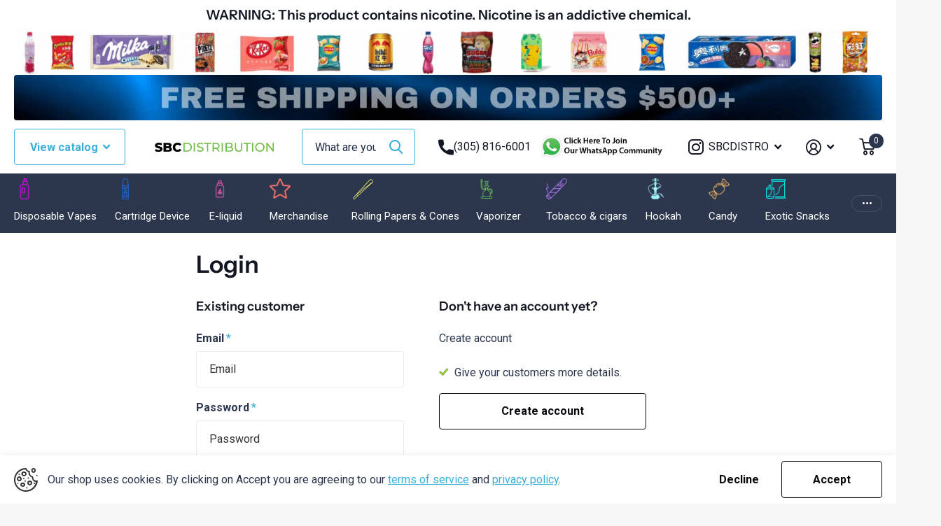

--- FILE ---
content_type: text/html; charset=utf-8
request_url: https://www.sbcdistro.com/products/heybar-2000-puffs
body_size: 57208
content:








    
    
    
      
    
    

















<!doctype html>
<html lang="en" data-theme="xtra" dir="ltr" class="no-js t1ac ">
	<head>

<!-- Google tag (gtag.js) -->
<script async src="https://www.googletagmanager.com/gtag/js?id=G-R7ST68ZFEV"></script>
<script>
  window.dataLayer = window.dataLayer || [];
  function gtag(){dataLayer.push(arguments);}
  gtag('js', new Date());

  gtag('config', 'G-R7ST68ZFEV');
</script>
      
      <link href="//www.sbcdistro.com/cdn/shop/t/18/assets/tiny.content.min.css?2419" rel="stylesheet" type="text/css" media="all" />
		<meta charset="utf-8">
		<meta http-equiv="x-ua-compatible" content="ie=edge">     
		<meta name="theme-color" content="">
		<meta name="viewport" content="width=device-width, initial-scale=1, minimum-scale=1, maximum-scale=5, viewport-fit=cover, shrink-to-fit=no">

      	<meta name="MobileOptimized" content="320">
		<meta name="HandheldFriendly" content="true">
        <meta name="format-detection" content="telephone=no">
		<meta name="msapplication-config" content="//www.sbcdistro.com/cdn/shop/t/18/assets/browserconfig.xml?v=52024572095365081671721313026">

      	 <link rel="canonical" href="https://www.sbcdistro.com/products/heybar-2000-puffs"><link rel="icon" href="//www.sbcdistro.com/cdn/shop/files/distro_logo.png?crop=center&height=32&v=1695413370&width=32" type="image/png">
		<link rel="mask-icon" href="safari-pinned-tab.svg" color="#333333">
		<link rel="apple-touch-icon" href="apple-touch-icon.png">
      
		<link rel="preconnect" href="https://fonts.shopifycdn.com" crossorigin><link rel="preload" as="style" href="//www.sbcdistro.com/cdn/shop/t/18/assets/screen.css?v=34884200767798918631721336973">
		<link rel="preload" as="style" href="//www.sbcdistro.com/cdn/shop/t/18/assets/theme-xtra.css?v=83787356234667403861721313026">
		<link rel="preload" as="style" href="//www.sbcdistro.com/cdn/shop/t/18/assets/screen-settings.css?v=128287522199133106461759343381">
		
		<link rel="preload" as="font" href="//www.sbcdistro.com/cdn/fonts/instrument_sans/instrumentsans_n6.27dc66245013a6f7f317d383a3cc9a0c347fb42d.woff2" type="font/woff2" crossorigin>
    
		<link rel="preload" as="font" href="//www.sbcdistro.com/cdn/shop/t/18/assets/xtra.woff2?v=8976947910206883911721313026" crossorigin>
		<link href="//www.sbcdistro.com/cdn/shop/t/18/assets/screen.css?v=34884200767798918631721336973" rel="stylesheet" type="text/css" media="screen" />
		<link href="//www.sbcdistro.com/cdn/shop/t/18/assets/theme-xtra.css?v=83787356234667403861721313026" rel="stylesheet" type="text/css" media="screen" />
		<link href="//www.sbcdistro.com/cdn/shop/t/18/assets/screen-settings.css?v=128287522199133106461759343381" rel="stylesheet" type="text/css" media="screen" />
		<noscript><link rel="stylesheet" href="//www.sbcdistro.com/cdn/shop/t/18/assets/async-menu.css?v=130949427629396350301721313026"></noscript>
      
    <title>
      Account
 &ndash; SBCDISTRO</title>

    
       
      <style>
          .price span {
              font-weight: 500 !important;
          }
          #main-product:has(.bsscommerce-ltsp-message) form[action="/cart/add"] {
              display: none;
          }
          #collection li:has(.bsscommerce-ltsp-message) form[action="/cart/add"] {
              display: none;
          }
          .pf-slide:has(.bsscommerce-ltsp-message) [data-product-type="price"] {
              display: none;
          }
        </style><link href="//www.sbcdistro.com/cdn/shop/t/18/assets/page-product.css?v=37329894213853036251721313026" rel="stylesheet" type="text/css" media="screen" />

			<link media="screen" rel="stylesheet" href="//www.sbcdistro.com/cdn/shop/t/18/assets/theme-accessible.css?v=115016643670024741351721313026" id="accessible-mode-css">
<link rel="manifest" href="//www.sbcdistro.com/cdn/shop/t/18/assets/manifest.json?v=29040392606353692311721313026">
		<script>document.documentElement.classList.remove('no-js'); document.documentElement.classList.add('js');</script>
		<meta name="msapplication-config" content="//www.sbcdistro.com/cdn/shop/t/18/assets/browserconfig.xml?v=52024572095365081671721313026">
<meta property="og:title" content="HeyBar 2000 puffs">
<meta property="og:type" content="product">
<meta property="og:description" content="Explore our premium collection of vaping, smoking, and headshop essentials. Discover top-quality products at your trusted dispensary. Shop now and elevate your experience!">
<meta property="og:site_name" content="SBCDISTRO">
<meta property="og:url" content="https://www.sbcdistro.com/products/heybar-2000-puffs">

  
  <meta property="product:price:amount" content="$35.00">
  <meta property="og:price:amount" content="$35.00">
  <meta property="og:price:currency" content="USD">
  <meta property="og:availability" content="instock" />

<meta property="og:image" content="">

<meta name="twitter:title" content="HeyBar 2000 puffs">
<meta name="twitter:description" content="Explore our premium collection of vaping, smoking, and headshop essentials. Discover top-quality products at your trusted dispensary. Shop now and elevate your experience!">
<meta name="twitter:site" content="SBCDISTRO">

<meta property="twitter:image" content="">
<script type="application/ld+json">
  [{
        "@context": "http://schema.org",
        "@type": "Product",
        "name": "HeyBar 2000 puffs",
        "url": "https://www.sbcdistro.com/products/heybar-2000-puffs","brand": { "@type": "Brand", "name": "SBCDISTRO" },"gtin8": "869716520567","offers": {
          "@type": "Offer",
          "price": "35.0",
          "url": "https://www.sbcdistro.com/products/heybar-2000-puffs",
          "priceValidUntil": "2027-01-18",
          "priceCurrency": "USD",
            "availability": "https://schema.org/InStock",
            "inventoryLevel": "48"}
      },{
      "@context": "http://schema.org/",
      "@type": "Organization",
      "url": "https://www.sbcdistro.com/products/heybar-2000-puffs",
      "name": "SBCDISTRO",
      "legalName": "SBCDISTRO",
      "description": "Explore our premium collection of vaping, smoking, and headshop essentials. Discover top-quality products at your trusted dispensary. Shop now and elevate your experience!","contactPoint": {
        "@type": "ContactPoint",
        "contactType": "Customer service",
        "telephone": "(305) 816-6001"
      },
      "address": {
        "@type": "PostalAddress",
        "streetAddress": "75 NW 166th St",
        "addressLocality": "Miami",
        "postalCode": "33169",
        "addressCountry": "UNITED STATES"
      }
    },
    {
      "@context": "http://schema.org",
      "@type": "WebSite",
      "url": "https://www.sbcdistro.com/products/heybar-2000-puffs",
      "name": "SBCDISTRO",
      "description": "Explore our premium collection of vaping, smoking, and headshop essentials. Discover top-quality products at your trusted dispensary. Shop now and elevate your experience!",
      "author": [
        {
          "@type": "Organization",
          "url": "https://www.someoneyouknow.online",
          "name": "Someoneyouknow",
          "address": {
            "@type": "PostalAddress",
            "streetAddress": "Wilhelminaplein 25",
            "addressLocality": "Eindhoven",
            "addressRegion": "NB",
            "postalCode": "5611 HG",
            "addressCountry": "NL"
          }
        }
      ]
    }
  ]
</script>

<script>window.performance && window.performance.mark && window.performance.mark('shopify.content_for_header.start');</script><meta name="google-site-verification" content="hauPrsF3cXNjCdZh3926cMSOajLU0vgqZ6pXVCmVQJk">
<meta id="shopify-digital-wallet" name="shopify-digital-wallet" content="/75033805100/digital_wallets/dialog">
<meta name="shopify-checkout-api-token" content="4fb8bb3021908d2cea03e118d6f4f5f7">
<link rel="alternate" type="application/json+oembed" href="https://www.sbcdistro.com/products/heybar-2000-puffs.oembed">
<script async="async" src="/checkouts/internal/preloads.js?locale=en-US"></script>
<script id="apple-pay-shop-capabilities" type="application/json">{"shopId":75033805100,"countryCode":"US","currencyCode":"USD","merchantCapabilities":["supports3DS"],"merchantId":"gid:\/\/shopify\/Shop\/75033805100","merchantName":"SBCDISTRO","requiredBillingContactFields":["postalAddress","email"],"requiredShippingContactFields":["postalAddress","email"],"shippingType":"shipping","supportedNetworks":["visa","masterCard","amex","discover","jcb"],"total":{"type":"pending","label":"SBCDISTRO","amount":"1.00"},"shopifyPaymentsEnabled":false,"supportsSubscriptions":false}</script>
<script id="shopify-features" type="application/json">{"accessToken":"4fb8bb3021908d2cea03e118d6f4f5f7","betas":["rich-media-storefront-analytics"],"domain":"www.sbcdistro.com","predictiveSearch":true,"shopId":75033805100,"locale":"en"}</script>
<script>var Shopify = Shopify || {};
Shopify.shop = "sbcdistro.myshopify.com";
Shopify.locale = "en";
Shopify.currency = {"active":"USD","rate":"1.0"};
Shopify.country = "US";
Shopify.theme = {"name":"Live version 7\/22","id":169973776684,"schema_name":"Xtra","schema_version":"4.2.0","theme_store_id":1609,"role":"main"};
Shopify.theme.handle = "null";
Shopify.theme.style = {"id":null,"handle":null};
Shopify.cdnHost = "www.sbcdistro.com/cdn";
Shopify.routes = Shopify.routes || {};
Shopify.routes.root = "/";</script>
<script type="module">!function(o){(o.Shopify=o.Shopify||{}).modules=!0}(window);</script>
<script>!function(o){function n(){var o=[];function n(){o.push(Array.prototype.slice.apply(arguments))}return n.q=o,n}var t=o.Shopify=o.Shopify||{};t.loadFeatures=n(),t.autoloadFeatures=n()}(window);</script>
<script id="shop-js-analytics" type="application/json">{"pageType":"product"}</script>
<script defer="defer" async type="module" src="//www.sbcdistro.com/cdn/shopifycloud/shop-js/modules/v2/client.init-shop-cart-sync_C5BV16lS.en.esm.js"></script>
<script defer="defer" async type="module" src="//www.sbcdistro.com/cdn/shopifycloud/shop-js/modules/v2/chunk.common_CygWptCX.esm.js"></script>
<script type="module">
  await import("//www.sbcdistro.com/cdn/shopifycloud/shop-js/modules/v2/client.init-shop-cart-sync_C5BV16lS.en.esm.js");
await import("//www.sbcdistro.com/cdn/shopifycloud/shop-js/modules/v2/chunk.common_CygWptCX.esm.js");

  window.Shopify.SignInWithShop?.initShopCartSync?.({"fedCMEnabled":true,"windoidEnabled":true});

</script>
<script>(function() {
  var isLoaded = false;
  function asyncLoad() {
    if (isLoaded) return;
    isLoaded = true;
    var urls = ["\/\/cdn.shopify.com\/proxy\/b9d473824d36d0ca104b2d1ffba250cd06cadf19721bdb6f57baecd9e023c793\/forms-akamai.smsbump.com\/776204\/form_291921.js?ver=1749559246\u0026shop=sbcdistro.myshopify.com\u0026sp-cache-control=cHVibGljLCBtYXgtYWdlPTkwMA","https:\/\/d18eg7dreypte5.cloudfront.net\/browse-abandonment\/smsbump_timer.js?shop=sbcdistro.myshopify.com"];
    for (var i = 0; i < urls.length; i++) {
      var s = document.createElement('script');
      s.type = 'text/javascript';
      s.async = true;
      s.src = urls[i];
      var x = document.getElementsByTagName('script')[0];
      x.parentNode.insertBefore(s, x);
    }
  };
  if(window.attachEvent) {
    window.attachEvent('onload', asyncLoad);
  } else {
    window.addEventListener('load', asyncLoad, false);
  }
})();</script>
<script id="__st">var __st={"a":75033805100,"offset":-18000,"reqid":"343cf0c2-0938-4fe7-8c6d-b4a846988777-1768769070","pageurl":"www.sbcdistro.com\/products\/heybar-2000-puffs","u":"85d9f34d907f","p":"product","rtyp":"product","rid":9426768101676};</script>
<script>window.ShopifyPaypalV4VisibilityTracking = true;</script>
<script id="captcha-bootstrap">!function(){'use strict';const t='contact',e='account',n='new_comment',o=[[t,t],['blogs',n],['comments',n],[t,'customer']],c=[[e,'customer_login'],[e,'guest_login'],[e,'recover_customer_password'],[e,'create_customer']],r=t=>t.map((([t,e])=>`form[action*='/${t}']:not([data-nocaptcha='true']) input[name='form_type'][value='${e}']`)).join(','),a=t=>()=>t?[...document.querySelectorAll(t)].map((t=>t.form)):[];function s(){const t=[...o],e=r(t);return a(e)}const i='password',u='form_key',d=['recaptcha-v3-token','g-recaptcha-response','h-captcha-response',i],f=()=>{try{return window.sessionStorage}catch{return}},m='__shopify_v',_=t=>t.elements[u];function p(t,e,n=!1){try{const o=window.sessionStorage,c=JSON.parse(o.getItem(e)),{data:r}=function(t){const{data:e,action:n}=t;return t[m]||n?{data:e,action:n}:{data:t,action:n}}(c);for(const[e,n]of Object.entries(r))t.elements[e]&&(t.elements[e].value=n);n&&o.removeItem(e)}catch(o){console.error('form repopulation failed',{error:o})}}const l='form_type',E='cptcha';function T(t){t.dataset[E]=!0}const w=window,h=w.document,L='Shopify',v='ce_forms',y='captcha';let A=!1;((t,e)=>{const n=(g='f06e6c50-85a8-45c8-87d0-21a2b65856fe',I='https://cdn.shopify.com/shopifycloud/storefront-forms-hcaptcha/ce_storefront_forms_captcha_hcaptcha.v1.5.2.iife.js',D={infoText:'Protected by hCaptcha',privacyText:'Privacy',termsText:'Terms'},(t,e,n)=>{const o=w[L][v],c=o.bindForm;if(c)return c(t,g,e,D).then(n);var r;o.q.push([[t,g,e,D],n]),r=I,A||(h.body.append(Object.assign(h.createElement('script'),{id:'captcha-provider',async:!0,src:r})),A=!0)});var g,I,D;w[L]=w[L]||{},w[L][v]=w[L][v]||{},w[L][v].q=[],w[L][y]=w[L][y]||{},w[L][y].protect=function(t,e){n(t,void 0,e),T(t)},Object.freeze(w[L][y]),function(t,e,n,w,h,L){const[v,y,A,g]=function(t,e,n){const i=e?o:[],u=t?c:[],d=[...i,...u],f=r(d),m=r(i),_=r(d.filter((([t,e])=>n.includes(e))));return[a(f),a(m),a(_),s()]}(w,h,L),I=t=>{const e=t.target;return e instanceof HTMLFormElement?e:e&&e.form},D=t=>v().includes(t);t.addEventListener('submit',(t=>{const e=I(t);if(!e)return;const n=D(e)&&!e.dataset.hcaptchaBound&&!e.dataset.recaptchaBound,o=_(e),c=g().includes(e)&&(!o||!o.value);(n||c)&&t.preventDefault(),c&&!n&&(function(t){try{if(!f())return;!function(t){const e=f();if(!e)return;const n=_(t);if(!n)return;const o=n.value;o&&e.removeItem(o)}(t);const e=Array.from(Array(32),(()=>Math.random().toString(36)[2])).join('');!function(t,e){_(t)||t.append(Object.assign(document.createElement('input'),{type:'hidden',name:u})),t.elements[u].value=e}(t,e),function(t,e){const n=f();if(!n)return;const o=[...t.querySelectorAll(`input[type='${i}']`)].map((({name:t})=>t)),c=[...d,...o],r={};for(const[a,s]of new FormData(t).entries())c.includes(a)||(r[a]=s);n.setItem(e,JSON.stringify({[m]:1,action:t.action,data:r}))}(t,e)}catch(e){console.error('failed to persist form',e)}}(e),e.submit())}));const S=(t,e)=>{t&&!t.dataset[E]&&(n(t,e.some((e=>e===t))),T(t))};for(const o of['focusin','change'])t.addEventListener(o,(t=>{const e=I(t);D(e)&&S(e,y())}));const B=e.get('form_key'),M=e.get(l),P=B&&M;t.addEventListener('DOMContentLoaded',(()=>{const t=y();if(P)for(const e of t)e.elements[l].value===M&&p(e,B);[...new Set([...A(),...v().filter((t=>'true'===t.dataset.shopifyCaptcha))])].forEach((e=>S(e,t)))}))}(h,new URLSearchParams(w.location.search),n,t,e,['guest_login'])})(!0,!0)}();</script>
<script integrity="sha256-4kQ18oKyAcykRKYeNunJcIwy7WH5gtpwJnB7kiuLZ1E=" data-source-attribution="shopify.loadfeatures" defer="defer" src="//www.sbcdistro.com/cdn/shopifycloud/storefront/assets/storefront/load_feature-a0a9edcb.js" crossorigin="anonymous"></script>
<script data-source-attribution="shopify.dynamic_checkout.dynamic.init">var Shopify=Shopify||{};Shopify.PaymentButton=Shopify.PaymentButton||{isStorefrontPortableWallets:!0,init:function(){window.Shopify.PaymentButton.init=function(){};var t=document.createElement("script");t.src="https://www.sbcdistro.com/cdn/shopifycloud/portable-wallets/latest/portable-wallets.en.js",t.type="module",document.head.appendChild(t)}};
</script>
<script data-source-attribution="shopify.dynamic_checkout.buyer_consent">
  function portableWalletsHideBuyerConsent(e){var t=document.getElementById("shopify-buyer-consent"),n=document.getElementById("shopify-subscription-policy-button");t&&n&&(t.classList.add("hidden"),t.setAttribute("aria-hidden","true"),n.removeEventListener("click",e))}function portableWalletsShowBuyerConsent(e){var t=document.getElementById("shopify-buyer-consent"),n=document.getElementById("shopify-subscription-policy-button");t&&n&&(t.classList.remove("hidden"),t.removeAttribute("aria-hidden"),n.addEventListener("click",e))}window.Shopify?.PaymentButton&&(window.Shopify.PaymentButton.hideBuyerConsent=portableWalletsHideBuyerConsent,window.Shopify.PaymentButton.showBuyerConsent=portableWalletsShowBuyerConsent);
</script>
<script data-source-attribution="shopify.dynamic_checkout.cart.bootstrap">document.addEventListener("DOMContentLoaded",(function(){function t(){return document.querySelector("shopify-accelerated-checkout-cart, shopify-accelerated-checkout")}if(t())Shopify.PaymentButton.init();else{new MutationObserver((function(e,n){t()&&(Shopify.PaymentButton.init(),n.disconnect())})).observe(document.body,{childList:!0,subtree:!0})}}));
</script>
<link id="shopify-accelerated-checkout-styles" rel="stylesheet" media="screen" href="https://www.sbcdistro.com/cdn/shopifycloud/portable-wallets/latest/accelerated-checkout-backwards-compat.css" crossorigin="anonymous">
<style id="shopify-accelerated-checkout-cart">
        #shopify-buyer-consent {
  margin-top: 1em;
  display: inline-block;
  width: 100%;
}

#shopify-buyer-consent.hidden {
  display: none;
}

#shopify-subscription-policy-button {
  background: none;
  border: none;
  padding: 0;
  text-decoration: underline;
  font-size: inherit;
  cursor: pointer;
}

#shopify-subscription-policy-button::before {
  box-shadow: none;
}

      </style>

<script>window.performance && window.performance.mark && window.performance.mark('shopify.content_for_header.end');</script>
		
	
      
    

<!-- BEGIN app block: shopify://apps/pagefly-page-builder/blocks/app-embed/83e179f7-59a0-4589-8c66-c0dddf959200 -->

<!-- BEGIN app snippet: pagefly-cro-ab-testing-main -->







<script>
  ;(function () {
    const url = new URL(window.location)
    const viewParam = url.searchParams.get('view')
    if (viewParam && viewParam.includes('variant-pf-')) {
      url.searchParams.set('pf_v', viewParam)
      url.searchParams.delete('view')
      window.history.replaceState({}, '', url)
    }
  })()
</script>



<script type='module'>
  
  window.PAGEFLY_CRO = window.PAGEFLY_CRO || {}

  window.PAGEFLY_CRO['data_debug'] = {
    original_template_suffix: "all_products",
    allow_ab_test: false,
    ab_test_start_time: 0,
    ab_test_end_time: 0,
    today_date_time: 1768769074000,
  }
  window.PAGEFLY_CRO['GA4'] = { enabled: false}
</script>

<!-- END app snippet -->








  <script src='https://cdn.shopify.com/extensions/019bb4f9-aed6-78a3-be91-e9d44663e6bf/pagefly-page-builder-215/assets/pagefly-helper.js' defer='defer'></script>

  <script src='https://cdn.shopify.com/extensions/019bb4f9-aed6-78a3-be91-e9d44663e6bf/pagefly-page-builder-215/assets/pagefly-general-helper.js' defer='defer'></script>

  <script src='https://cdn.shopify.com/extensions/019bb4f9-aed6-78a3-be91-e9d44663e6bf/pagefly-page-builder-215/assets/pagefly-snap-slider.js' defer='defer'></script>

  <script src='https://cdn.shopify.com/extensions/019bb4f9-aed6-78a3-be91-e9d44663e6bf/pagefly-page-builder-215/assets/pagefly-slideshow-v3.js' defer='defer'></script>

  <script src='https://cdn.shopify.com/extensions/019bb4f9-aed6-78a3-be91-e9d44663e6bf/pagefly-page-builder-215/assets/pagefly-slideshow-v4.js' defer='defer'></script>

  <script src='https://cdn.shopify.com/extensions/019bb4f9-aed6-78a3-be91-e9d44663e6bf/pagefly-page-builder-215/assets/pagefly-glider.js' defer='defer'></script>

  <script src='https://cdn.shopify.com/extensions/019bb4f9-aed6-78a3-be91-e9d44663e6bf/pagefly-page-builder-215/assets/pagefly-slideshow-v1-v2.js' defer='defer'></script>

  <script src='https://cdn.shopify.com/extensions/019bb4f9-aed6-78a3-be91-e9d44663e6bf/pagefly-page-builder-215/assets/pagefly-product-media.js' defer='defer'></script>

  <script src='https://cdn.shopify.com/extensions/019bb4f9-aed6-78a3-be91-e9d44663e6bf/pagefly-page-builder-215/assets/pagefly-product.js' defer='defer'></script>


<script id='pagefly-helper-data' type='application/json'>
  {
    "page_optimization": {
      "assets_prefetching": false
    },
    "elements_asset_mapper": {
      "Accordion": "https://cdn.shopify.com/extensions/019bb4f9-aed6-78a3-be91-e9d44663e6bf/pagefly-page-builder-215/assets/pagefly-accordion.js",
      "Accordion3": "https://cdn.shopify.com/extensions/019bb4f9-aed6-78a3-be91-e9d44663e6bf/pagefly-page-builder-215/assets/pagefly-accordion3.js",
      "CountDown": "https://cdn.shopify.com/extensions/019bb4f9-aed6-78a3-be91-e9d44663e6bf/pagefly-page-builder-215/assets/pagefly-countdown.js",
      "GMap1": "https://cdn.shopify.com/extensions/019bb4f9-aed6-78a3-be91-e9d44663e6bf/pagefly-page-builder-215/assets/pagefly-gmap.js",
      "GMap2": "https://cdn.shopify.com/extensions/019bb4f9-aed6-78a3-be91-e9d44663e6bf/pagefly-page-builder-215/assets/pagefly-gmap.js",
      "GMapBasicV2": "https://cdn.shopify.com/extensions/019bb4f9-aed6-78a3-be91-e9d44663e6bf/pagefly-page-builder-215/assets/pagefly-gmap.js",
      "GMapAdvancedV2": "https://cdn.shopify.com/extensions/019bb4f9-aed6-78a3-be91-e9d44663e6bf/pagefly-page-builder-215/assets/pagefly-gmap.js",
      "HTML.Video": "https://cdn.shopify.com/extensions/019bb4f9-aed6-78a3-be91-e9d44663e6bf/pagefly-page-builder-215/assets/pagefly-htmlvideo.js",
      "HTML.Video2": "https://cdn.shopify.com/extensions/019bb4f9-aed6-78a3-be91-e9d44663e6bf/pagefly-page-builder-215/assets/pagefly-htmlvideo2.js",
      "HTML.Video3": "https://cdn.shopify.com/extensions/019bb4f9-aed6-78a3-be91-e9d44663e6bf/pagefly-page-builder-215/assets/pagefly-htmlvideo2.js",
      "BackgroundVideo": "https://cdn.shopify.com/extensions/019bb4f9-aed6-78a3-be91-e9d44663e6bf/pagefly-page-builder-215/assets/pagefly-htmlvideo2.js",
      "Instagram": "https://cdn.shopify.com/extensions/019bb4f9-aed6-78a3-be91-e9d44663e6bf/pagefly-page-builder-215/assets/pagefly-instagram.js",
      "Instagram2": "https://cdn.shopify.com/extensions/019bb4f9-aed6-78a3-be91-e9d44663e6bf/pagefly-page-builder-215/assets/pagefly-instagram.js",
      "Insta3": "https://cdn.shopify.com/extensions/019bb4f9-aed6-78a3-be91-e9d44663e6bf/pagefly-page-builder-215/assets/pagefly-instagram3.js",
      "Tabs": "https://cdn.shopify.com/extensions/019bb4f9-aed6-78a3-be91-e9d44663e6bf/pagefly-page-builder-215/assets/pagefly-tab.js",
      "Tabs3": "https://cdn.shopify.com/extensions/019bb4f9-aed6-78a3-be91-e9d44663e6bf/pagefly-page-builder-215/assets/pagefly-tab3.js",
      "ProductBox": "https://cdn.shopify.com/extensions/019bb4f9-aed6-78a3-be91-e9d44663e6bf/pagefly-page-builder-215/assets/pagefly-cart.js",
      "FBPageBox2": "https://cdn.shopify.com/extensions/019bb4f9-aed6-78a3-be91-e9d44663e6bf/pagefly-page-builder-215/assets/pagefly-facebook.js",
      "FBLikeButton2": "https://cdn.shopify.com/extensions/019bb4f9-aed6-78a3-be91-e9d44663e6bf/pagefly-page-builder-215/assets/pagefly-facebook.js",
      "TwitterFeed2": "https://cdn.shopify.com/extensions/019bb4f9-aed6-78a3-be91-e9d44663e6bf/pagefly-page-builder-215/assets/pagefly-twitter.js",
      "Paragraph4": "https://cdn.shopify.com/extensions/019bb4f9-aed6-78a3-be91-e9d44663e6bf/pagefly-page-builder-215/assets/pagefly-paragraph4.js",

      "AliReviews": "https://cdn.shopify.com/extensions/019bb4f9-aed6-78a3-be91-e9d44663e6bf/pagefly-page-builder-215/assets/pagefly-3rd-elements.js",
      "BackInStock": "https://cdn.shopify.com/extensions/019bb4f9-aed6-78a3-be91-e9d44663e6bf/pagefly-page-builder-215/assets/pagefly-3rd-elements.js",
      "GloboBackInStock": "https://cdn.shopify.com/extensions/019bb4f9-aed6-78a3-be91-e9d44663e6bf/pagefly-page-builder-215/assets/pagefly-3rd-elements.js",
      "GrowaveWishlist": "https://cdn.shopify.com/extensions/019bb4f9-aed6-78a3-be91-e9d44663e6bf/pagefly-page-builder-215/assets/pagefly-3rd-elements.js",
      "InfiniteOptionsShopPad": "https://cdn.shopify.com/extensions/019bb4f9-aed6-78a3-be91-e9d44663e6bf/pagefly-page-builder-215/assets/pagefly-3rd-elements.js",
      "InkybayProductPersonalizer": "https://cdn.shopify.com/extensions/019bb4f9-aed6-78a3-be91-e9d44663e6bf/pagefly-page-builder-215/assets/pagefly-3rd-elements.js",
      "LimeSpot": "https://cdn.shopify.com/extensions/019bb4f9-aed6-78a3-be91-e9d44663e6bf/pagefly-page-builder-215/assets/pagefly-3rd-elements.js",
      "Loox": "https://cdn.shopify.com/extensions/019bb4f9-aed6-78a3-be91-e9d44663e6bf/pagefly-page-builder-215/assets/pagefly-3rd-elements.js",
      "Opinew": "https://cdn.shopify.com/extensions/019bb4f9-aed6-78a3-be91-e9d44663e6bf/pagefly-page-builder-215/assets/pagefly-3rd-elements.js",
      "Powr": "https://cdn.shopify.com/extensions/019bb4f9-aed6-78a3-be91-e9d44663e6bf/pagefly-page-builder-215/assets/pagefly-3rd-elements.js",
      "ProductReviews": "https://cdn.shopify.com/extensions/019bb4f9-aed6-78a3-be91-e9d44663e6bf/pagefly-page-builder-215/assets/pagefly-3rd-elements.js",
      "PushOwl": "https://cdn.shopify.com/extensions/019bb4f9-aed6-78a3-be91-e9d44663e6bf/pagefly-page-builder-215/assets/pagefly-3rd-elements.js",
      "ReCharge": "https://cdn.shopify.com/extensions/019bb4f9-aed6-78a3-be91-e9d44663e6bf/pagefly-page-builder-215/assets/pagefly-3rd-elements.js",
      "Rivyo": "https://cdn.shopify.com/extensions/019bb4f9-aed6-78a3-be91-e9d44663e6bf/pagefly-page-builder-215/assets/pagefly-3rd-elements.js",
      "TrackingMore": "https://cdn.shopify.com/extensions/019bb4f9-aed6-78a3-be91-e9d44663e6bf/pagefly-page-builder-215/assets/pagefly-3rd-elements.js",
      "Vitals": "https://cdn.shopify.com/extensions/019bb4f9-aed6-78a3-be91-e9d44663e6bf/pagefly-page-builder-215/assets/pagefly-3rd-elements.js",
      "Wiser": "https://cdn.shopify.com/extensions/019bb4f9-aed6-78a3-be91-e9d44663e6bf/pagefly-page-builder-215/assets/pagefly-3rd-elements.js"
    },
    "custom_elements_mapper": {
      "pf-click-action-element": "https://cdn.shopify.com/extensions/019bb4f9-aed6-78a3-be91-e9d44663e6bf/pagefly-page-builder-215/assets/pagefly-click-action-element.js",
      "pf-dialog-element": "https://cdn.shopify.com/extensions/019bb4f9-aed6-78a3-be91-e9d44663e6bf/pagefly-page-builder-215/assets/pagefly-dialog-element.js"
    }
  }
</script>


<!-- END app block --><!-- BEGIN app block: shopify://apps/hulk-form-builder/blocks/app-embed/b6b8dd14-356b-4725-a4ed-77232212b3c3 --><!-- BEGIN app snippet: hulkapps-formbuilder-theme-ext --><script type="text/javascript">
  
  if (typeof window.formbuilder_customer != "object") {
        window.formbuilder_customer = {}
  }

  window.hulkFormBuilder = {
    form_data: {},
    shop_data: {"shop_KDQVSBRgH2RzzJdsLdB4_A":{"shop_uuid":"KDQVSBRgH2RzzJdsLdB4_A","shop_timezone":"America\/New_York","shop_id":105229,"shop_is_after_submit_enabled":true,"shop_shopify_plan":"Shopify","shop_shopify_domain":"sbcdistro.myshopify.com","shop_created_at":"2024-04-18T22:06:17.682Z","is_skip_metafield":false,"shop_deleted":false,"shop_disabled":false}},
    settings_data: {"shop_settings":{"shop_customise_msgs":[],"default_customise_msgs":{"is_required":"is required","thank_you":"Thank you! The form was submitted successfully.","processing":"Processing...","valid_data":"Please provide valid data","valid_email":"Provide valid email format","valid_tags":"HTML Tags are not allowed","valid_phone":"Provide valid phone number","valid_captcha":"Please provide valid captcha response","valid_url":"Provide valid URL","only_number_alloud":"Provide valid number in","number_less":"must be less than","number_more":"must be more than","image_must_less":"Image must be less than 20MB","image_number":"Images allowed","image_extension":"Invalid extension! Please provide image file","error_image_upload":"Error in image upload. Please try again.","error_file_upload":"Error in file upload. Please try again.","your_response":"Your response","error_form_submit":"Error occur.Please try again after sometime.","email_submitted":"Form with this email is already submitted","invalid_email_by_zerobounce":"The email address you entered appears to be invalid. Please check it and try again.","download_file":"Download file","card_details_invalid":"Your card details are invalid","card_details":"Card details","please_enter_card_details":"Please enter card details","card_number":"Card number","exp_mm":"Exp MM","exp_yy":"Exp YY","crd_cvc":"CVV","payment_value":"Payment amount","please_enter_payment_amount":"Please enter payment amount","address1":"Address line 1","address2":"Address line 2","city":"City","province":"Province","zipcode":"Zip code","country":"Country","blocked_domain":"This form does not accept addresses from","file_must_less":"File must be less than 20MB","file_extension":"Invalid extension! Please provide file","only_file_number_alloud":"files allowed","previous":"Previous","next":"Next","must_have_a_input":"Please enter at least one field.","please_enter_required_data":"Please enter required data","atleast_one_special_char":"Include at least one special character","atleast_one_lowercase_char":"Include at least one lowercase character","atleast_one_uppercase_char":"Include at least one uppercase character","atleast_one_number":"Include at least one number","must_have_8_chars":"Must have 8 characters long","be_between_8_and_12_chars":"Be between 8 and 12 characters long","please_select":"Please Select","phone_submitted":"Form with this phone number is already submitted","user_res_parse_error":"Error while submitting the form","valid_same_values":"values must be same","product_choice_clear_selection":"Clear Selection","picture_choice_clear_selection":"Clear Selection","remove_all_for_file_image_upload":"Remove All","invalid_file_type_for_image_upload":"You can't upload files of this type.","invalid_file_type_for_signature_upload":"You can't upload files of this type.","max_files_exceeded_for_file_upload":"You can not upload any more files.","max_files_exceeded_for_image_upload":"You can not upload any more files.","file_already_exist":"File already uploaded","max_limit_exceed":"You have added the maximum number of text fields.","cancel_upload_for_file_upload":"Cancel upload","cancel_upload_for_image_upload":"Cancel upload","cancel_upload_for_signature_upload":"Cancel upload"},"shop_blocked_domains":[]}},
    features_data: {"shop_plan_features":{"shop_plan_features":["unlimited-forms","full-design-customization","export-form-submissions","multiple-recipients-for-form-submissions","multiple-admin-notifications","enable-captcha","unlimited-file-uploads","save-submitted-form-data","set-auto-response-message","conditional-logic","form-banner","save-as-draft-facility","include-user-response-in-admin-email","disable-form-submission","mail-platform-integration","stripe-payment-integration","pre-built-templates","create-customer-account-on-shopify","google-analytics-3-by-tracking-id","facebook-pixel-id","bing-uet-pixel-id","advanced-js","advanced-css","api-available","customize-form-message","hidden-field","restrict-from-submissions-per-one-user","utm-tracking","ratings","privacy-notices","heading","paragraph","shopify-flow-trigger","domain-setup","block-domain","address","html-code","form-schedule","after-submit-script","customize-form-scrolling","on-form-submission-record-the-referrer-url","password","duplicate-the-forms","include-user-response-in-auto-responder-email","elements-add-ons","admin-and-auto-responder-email-with-tokens","email-export","premium-support","google-analytics-4-by-measurement-id","google-ads-for-tracking-conversion","validation-field","file-upload","load_form_as_popup","advanced_conditional_logic"]}},
    shop: null,
    shop_id: null,
    plan_features: null,
    validateDoubleQuotes: false,
    assets: {
      extraFunctions: "https://cdn.shopify.com/extensions/019bb5ee-ec40-7527-955d-c1b8751eb060/form-builder-by-hulkapps-50/assets/extra-functions.js",
      extraStyles: "https://cdn.shopify.com/extensions/019bb5ee-ec40-7527-955d-c1b8751eb060/form-builder-by-hulkapps-50/assets/extra-styles.css",
      bootstrapStyles: "https://cdn.shopify.com/extensions/019bb5ee-ec40-7527-955d-c1b8751eb060/form-builder-by-hulkapps-50/assets/theme-app-extension-bootstrap.css"
    },
    translations: {
      htmlTagNotAllowed: "HTML Tags are not allowed",
      sqlQueryNotAllowed: "SQL Queries are not allowed",
      doubleQuoteNotAllowed: "Double quotes are not allowed",
      vorwerkHttpWwwNotAllowed: "The words \u0026#39;http\u0026#39; and \u0026#39;www\u0026#39; are not allowed. Please remove them and try again.",
      maxTextFieldsReached: "You have added the maximum number of text fields.",
      avoidNegativeWords: "Avoid negative words: Don\u0026#39;t use negative words in your contact message.",
      customDesignOnly: "This form is for custom designs requests. For general inquiries please contact our team at info@stagheaddesigns.com",
      zerobounceApiErrorMsg: "We couldn\u0026#39;t verify your email due to a technical issue. Please try again later.",
    }

  }

  

  window.FbThemeAppExtSettingsHash = {}
  
</script><!-- END app snippet --><!-- END app block --><script src="https://cdn.shopify.com/extensions/019b440c-f490-7d6e-a16d-2a26887d90a0/pdf-invoice-customizer-1-115/assets/create_draft_order.js" type="text/javascript" defer="defer"></script>
<link href="https://cdn.shopify.com/extensions/019b440c-f490-7d6e-a16d-2a26887d90a0/pdf-invoice-customizer-1-115/assets/create_draft_order.css" rel="stylesheet" type="text/css" media="all">
<script src="https://cdn.shopify.com/extensions/019b440c-f490-7d6e-a16d-2a26887d90a0/pdf-invoice-customizer-1-115/assets/invoice_download_embed.js" type="text/javascript" defer="defer"></script>
<link href="https://cdn.shopify.com/extensions/019b440c-f490-7d6e-a16d-2a26887d90a0/pdf-invoice-customizer-1-115/assets/style.css" rel="stylesheet" type="text/css" media="all">
<script src="https://cdn.shopify.com/extensions/019bb5ee-ec40-7527-955d-c1b8751eb060/form-builder-by-hulkapps-50/assets/form-builder-script.js" type="text/javascript" defer="defer"></script>
<script src="https://cdn.shopify.com/extensions/019b440c-f490-7d6e-a16d-2a26887d90a0/pdf-invoice-customizer-1-115/assets/refund_download_embed.js" type="text/javascript" defer="defer"></script>
<link href="https://monorail-edge.shopifysvc.com" rel="dns-prefetch">
<script>(function(){if ("sendBeacon" in navigator && "performance" in window) {try {var session_token_from_headers = performance.getEntriesByType('navigation')[0].serverTiming.find(x => x.name == '_s').description;} catch {var session_token_from_headers = undefined;}var session_cookie_matches = document.cookie.match(/_shopify_s=([^;]*)/);var session_token_from_cookie = session_cookie_matches && session_cookie_matches.length === 2 ? session_cookie_matches[1] : "";var session_token = session_token_from_headers || session_token_from_cookie || "";function handle_abandonment_event(e) {var entries = performance.getEntries().filter(function(entry) {return /monorail-edge.shopifysvc.com/.test(entry.name);});if (!window.abandonment_tracked && entries.length === 0) {window.abandonment_tracked = true;var currentMs = Date.now();var navigation_start = performance.timing.navigationStart;var payload = {shop_id: 75033805100,url: window.location.href,navigation_start,duration: currentMs - navigation_start,session_token,page_type: "product"};window.navigator.sendBeacon("https://monorail-edge.shopifysvc.com/v1/produce", JSON.stringify({schema_id: "online_store_buyer_site_abandonment/1.1",payload: payload,metadata: {event_created_at_ms: currentMs,event_sent_at_ms: currentMs}}));}}window.addEventListener('pagehide', handle_abandonment_event);}}());</script>
<script id="web-pixels-manager-setup">(function e(e,d,r,n,o){if(void 0===o&&(o={}),!Boolean(null===(a=null===(i=window.Shopify)||void 0===i?void 0:i.analytics)||void 0===a?void 0:a.replayQueue)){var i,a;window.Shopify=window.Shopify||{};var t=window.Shopify;t.analytics=t.analytics||{};var s=t.analytics;s.replayQueue=[],s.publish=function(e,d,r){return s.replayQueue.push([e,d,r]),!0};try{self.performance.mark("wpm:start")}catch(e){}var l=function(){var e={modern:/Edge?\/(1{2}[4-9]|1[2-9]\d|[2-9]\d{2}|\d{4,})\.\d+(\.\d+|)|Firefox\/(1{2}[4-9]|1[2-9]\d|[2-9]\d{2}|\d{4,})\.\d+(\.\d+|)|Chrom(ium|e)\/(9{2}|\d{3,})\.\d+(\.\d+|)|(Maci|X1{2}).+ Version\/(15\.\d+|(1[6-9]|[2-9]\d|\d{3,})\.\d+)([,.]\d+|)( \(\w+\)|)( Mobile\/\w+|) Safari\/|Chrome.+OPR\/(9{2}|\d{3,})\.\d+\.\d+|(CPU[ +]OS|iPhone[ +]OS|CPU[ +]iPhone|CPU IPhone OS|CPU iPad OS)[ +]+(15[._]\d+|(1[6-9]|[2-9]\d|\d{3,})[._]\d+)([._]\d+|)|Android:?[ /-](13[3-9]|1[4-9]\d|[2-9]\d{2}|\d{4,})(\.\d+|)(\.\d+|)|Android.+Firefox\/(13[5-9]|1[4-9]\d|[2-9]\d{2}|\d{4,})\.\d+(\.\d+|)|Android.+Chrom(ium|e)\/(13[3-9]|1[4-9]\d|[2-9]\d{2}|\d{4,})\.\d+(\.\d+|)|SamsungBrowser\/([2-9]\d|\d{3,})\.\d+/,legacy:/Edge?\/(1[6-9]|[2-9]\d|\d{3,})\.\d+(\.\d+|)|Firefox\/(5[4-9]|[6-9]\d|\d{3,})\.\d+(\.\d+|)|Chrom(ium|e)\/(5[1-9]|[6-9]\d|\d{3,})\.\d+(\.\d+|)([\d.]+$|.*Safari\/(?![\d.]+ Edge\/[\d.]+$))|(Maci|X1{2}).+ Version\/(10\.\d+|(1[1-9]|[2-9]\d|\d{3,})\.\d+)([,.]\d+|)( \(\w+\)|)( Mobile\/\w+|) Safari\/|Chrome.+OPR\/(3[89]|[4-9]\d|\d{3,})\.\d+\.\d+|(CPU[ +]OS|iPhone[ +]OS|CPU[ +]iPhone|CPU IPhone OS|CPU iPad OS)[ +]+(10[._]\d+|(1[1-9]|[2-9]\d|\d{3,})[._]\d+)([._]\d+|)|Android:?[ /-](13[3-9]|1[4-9]\d|[2-9]\d{2}|\d{4,})(\.\d+|)(\.\d+|)|Mobile Safari.+OPR\/([89]\d|\d{3,})\.\d+\.\d+|Android.+Firefox\/(13[5-9]|1[4-9]\d|[2-9]\d{2}|\d{4,})\.\d+(\.\d+|)|Android.+Chrom(ium|e)\/(13[3-9]|1[4-9]\d|[2-9]\d{2}|\d{4,})\.\d+(\.\d+|)|Android.+(UC? ?Browser|UCWEB|U3)[ /]?(15\.([5-9]|\d{2,})|(1[6-9]|[2-9]\d|\d{3,})\.\d+)\.\d+|SamsungBrowser\/(5\.\d+|([6-9]|\d{2,})\.\d+)|Android.+MQ{2}Browser\/(14(\.(9|\d{2,})|)|(1[5-9]|[2-9]\d|\d{3,})(\.\d+|))(\.\d+|)|K[Aa][Ii]OS\/(3\.\d+|([4-9]|\d{2,})\.\d+)(\.\d+|)/},d=e.modern,r=e.legacy,n=navigator.userAgent;return n.match(d)?"modern":n.match(r)?"legacy":"unknown"}(),u="modern"===l?"modern":"legacy",c=(null!=n?n:{modern:"",legacy:""})[u],f=function(e){return[e.baseUrl,"/wpm","/b",e.hashVersion,"modern"===e.buildTarget?"m":"l",".js"].join("")}({baseUrl:d,hashVersion:r,buildTarget:u}),m=function(e){var d=e.version,r=e.bundleTarget,n=e.surface,o=e.pageUrl,i=e.monorailEndpoint;return{emit:function(e){var a=e.status,t=e.errorMsg,s=(new Date).getTime(),l=JSON.stringify({metadata:{event_sent_at_ms:s},events:[{schema_id:"web_pixels_manager_load/3.1",payload:{version:d,bundle_target:r,page_url:o,status:a,surface:n,error_msg:t},metadata:{event_created_at_ms:s}}]});if(!i)return console&&console.warn&&console.warn("[Web Pixels Manager] No Monorail endpoint provided, skipping logging."),!1;try{return self.navigator.sendBeacon.bind(self.navigator)(i,l)}catch(e){}var u=new XMLHttpRequest;try{return u.open("POST",i,!0),u.setRequestHeader("Content-Type","text/plain"),u.send(l),!0}catch(e){return console&&console.warn&&console.warn("[Web Pixels Manager] Got an unhandled error while logging to Monorail."),!1}}}}({version:r,bundleTarget:l,surface:e.surface,pageUrl:self.location.href,monorailEndpoint:e.monorailEndpoint});try{o.browserTarget=l,function(e){var d=e.src,r=e.async,n=void 0===r||r,o=e.onload,i=e.onerror,a=e.sri,t=e.scriptDataAttributes,s=void 0===t?{}:t,l=document.createElement("script"),u=document.querySelector("head"),c=document.querySelector("body");if(l.async=n,l.src=d,a&&(l.integrity=a,l.crossOrigin="anonymous"),s)for(var f in s)if(Object.prototype.hasOwnProperty.call(s,f))try{l.dataset[f]=s[f]}catch(e){}if(o&&l.addEventListener("load",o),i&&l.addEventListener("error",i),u)u.appendChild(l);else{if(!c)throw new Error("Did not find a head or body element to append the script");c.appendChild(l)}}({src:f,async:!0,onload:function(){if(!function(){var e,d;return Boolean(null===(d=null===(e=window.Shopify)||void 0===e?void 0:e.analytics)||void 0===d?void 0:d.initialized)}()){var d=window.webPixelsManager.init(e)||void 0;if(d){var r=window.Shopify.analytics;r.replayQueue.forEach((function(e){var r=e[0],n=e[1],o=e[2];d.publishCustomEvent(r,n,o)})),r.replayQueue=[],r.publish=d.publishCustomEvent,r.visitor=d.visitor,r.initialized=!0}}},onerror:function(){return m.emit({status:"failed",errorMsg:"".concat(f," has failed to load")})},sri:function(e){var d=/^sha384-[A-Za-z0-9+/=]+$/;return"string"==typeof e&&d.test(e)}(c)?c:"",scriptDataAttributes:o}),m.emit({status:"loading"})}catch(e){m.emit({status:"failed",errorMsg:(null==e?void 0:e.message)||"Unknown error"})}}})({shopId: 75033805100,storefrontBaseUrl: "https://www.sbcdistro.com",extensionsBaseUrl: "https://extensions.shopifycdn.com/cdn/shopifycloud/web-pixels-manager",monorailEndpoint: "https://monorail-edge.shopifysvc.com/unstable/produce_batch",surface: "storefront-renderer",enabledBetaFlags: ["2dca8a86"],webPixelsConfigList: [{"id":"887750956","configuration":"{\"config\":\"{\\\"pixel_id\\\":\\\"GT-57S86BX4\\\",\\\"target_country\\\":\\\"US\\\",\\\"gtag_events\\\":[{\\\"type\\\":\\\"purchase\\\",\\\"action_label\\\":\\\"MC-J1YV8ZH5ZZ\\\"},{\\\"type\\\":\\\"page_view\\\",\\\"action_label\\\":\\\"MC-J1YV8ZH5ZZ\\\"},{\\\"type\\\":\\\"view_item\\\",\\\"action_label\\\":\\\"MC-J1YV8ZH5ZZ\\\"}],\\\"enable_monitoring_mode\\\":false}\"}","eventPayloadVersion":"v1","runtimeContext":"OPEN","scriptVersion":"b2a88bafab3e21179ed38636efcd8a93","type":"APP","apiClientId":1780363,"privacyPurposes":[],"dataSharingAdjustments":{"protectedCustomerApprovalScopes":["read_customer_address","read_customer_email","read_customer_name","read_customer_personal_data","read_customer_phone"]}},{"id":"160629036","configuration":"{\"store\":\"sbcdistro.myshopify.com\"}","eventPayloadVersion":"v1","runtimeContext":"STRICT","scriptVersion":"8450b52b59e80bfb2255f1e069ee1acd","type":"APP","apiClientId":740217,"privacyPurposes":["ANALYTICS","MARKETING","SALE_OF_DATA"],"dataSharingAdjustments":{"protectedCustomerApprovalScopes":["read_customer_address","read_customer_email","read_customer_name","read_customer_personal_data","read_customer_phone"]}},{"id":"shopify-app-pixel","configuration":"{}","eventPayloadVersion":"v1","runtimeContext":"STRICT","scriptVersion":"0450","apiClientId":"shopify-pixel","type":"APP","privacyPurposes":["ANALYTICS","MARKETING"]},{"id":"shopify-custom-pixel","eventPayloadVersion":"v1","runtimeContext":"LAX","scriptVersion":"0450","apiClientId":"shopify-pixel","type":"CUSTOM","privacyPurposes":["ANALYTICS","MARKETING"]}],isMerchantRequest: false,initData: {"shop":{"name":"SBCDISTRO","paymentSettings":{"currencyCode":"USD"},"myshopifyDomain":"sbcdistro.myshopify.com","countryCode":"US","storefrontUrl":"https:\/\/www.sbcdistro.com"},"customer":null,"cart":null,"checkout":null,"productVariants":[{"price":{"amount":35.0,"currencyCode":"USD"},"product":{"title":"HeyBar 2000 puffs","vendor":"SBCDISTRO","id":"9426768101676","untranslatedTitle":"HeyBar 2000 puffs","url":"\/products\/heybar-2000-puffs","type":""},"id":"49113804669228","image":null,"sku":"","title":"Blueberry Raspberry","untranslatedTitle":"Blueberry Raspberry"},{"price":{"amount":35.0,"currencyCode":"USD"},"product":{"title":"HeyBar 2000 puffs","vendor":"SBCDISTRO","id":"9426768101676","untranslatedTitle":"HeyBar 2000 puffs","url":"\/products\/heybar-2000-puffs","type":""},"id":"49113804701996","image":null,"sku":"","title":"Mixed Fruit","untranslatedTitle":"Mixed Fruit"},{"price":{"amount":35.0,"currencyCode":"USD"},"product":{"title":"HeyBar 2000 puffs","vendor":"SBCDISTRO","id":"9426768101676","untranslatedTitle":"HeyBar 2000 puffs","url":"\/products\/heybar-2000-puffs","type":""},"id":"49113804734764","image":null,"sku":"","title":"Mango Ice","untranslatedTitle":"Mango Ice"},{"price":{"amount":35.0,"currencyCode":"USD"},"product":{"title":"HeyBar 2000 puffs","vendor":"SBCDISTRO","id":"9426768101676","untranslatedTitle":"HeyBar 2000 puffs","url":"\/products\/heybar-2000-puffs","type":""},"id":"49113804767532","image":null,"sku":"","title":"Strawberry Banana","untranslatedTitle":"Strawberry Banana"},{"price":{"amount":35.0,"currencyCode":"USD"},"product":{"title":"HeyBar 2000 puffs","vendor":"SBCDISTRO","id":"9426768101676","untranslatedTitle":"HeyBar 2000 puffs","url":"\/products\/heybar-2000-puffs","type":""},"id":"49113804800300","image":null,"sku":"","title":"Watermelon","untranslatedTitle":"Watermelon"}],"purchasingCompany":null},},"https://www.sbcdistro.com/cdn","fcfee988w5aeb613cpc8e4bc33m6693e112",{"modern":"","legacy":""},{"shopId":"75033805100","storefrontBaseUrl":"https:\/\/www.sbcdistro.com","extensionBaseUrl":"https:\/\/extensions.shopifycdn.com\/cdn\/shopifycloud\/web-pixels-manager","surface":"storefront-renderer","enabledBetaFlags":"[\"2dca8a86\"]","isMerchantRequest":"false","hashVersion":"fcfee988w5aeb613cpc8e4bc33m6693e112","publish":"custom","events":"[[\"page_viewed\",{}],[\"product_viewed\",{\"productVariant\":{\"price\":{\"amount\":35.0,\"currencyCode\":\"USD\"},\"product\":{\"title\":\"HeyBar 2000 puffs\",\"vendor\":\"SBCDISTRO\",\"id\":\"9426768101676\",\"untranslatedTitle\":\"HeyBar 2000 puffs\",\"url\":\"\/products\/heybar-2000-puffs\",\"type\":\"\"},\"id\":\"49113804669228\",\"image\":null,\"sku\":\"\",\"title\":\"Blueberry Raspberry\",\"untranslatedTitle\":\"Blueberry Raspberry\"}}]]"});</script><script>
  window.ShopifyAnalytics = window.ShopifyAnalytics || {};
  window.ShopifyAnalytics.meta = window.ShopifyAnalytics.meta || {};
  window.ShopifyAnalytics.meta.currency = 'USD';
  var meta = {"product":{"id":9426768101676,"gid":"gid:\/\/shopify\/Product\/9426768101676","vendor":"SBCDISTRO","type":"","handle":"heybar-2000-puffs","variants":[{"id":49113804669228,"price":3500,"name":"HeyBar 2000 puffs - Blueberry Raspberry","public_title":"Blueberry Raspberry","sku":""},{"id":49113804701996,"price":3500,"name":"HeyBar 2000 puffs - Mixed Fruit","public_title":"Mixed Fruit","sku":""},{"id":49113804734764,"price":3500,"name":"HeyBar 2000 puffs - Mango Ice","public_title":"Mango Ice","sku":""},{"id":49113804767532,"price":3500,"name":"HeyBar 2000 puffs - Strawberry Banana","public_title":"Strawberry Banana","sku":""},{"id":49113804800300,"price":3500,"name":"HeyBar 2000 puffs - Watermelon","public_title":"Watermelon","sku":""}],"remote":false},"page":{"pageType":"product","resourceType":"product","resourceId":9426768101676,"requestId":"343cf0c2-0938-4fe7-8c6d-b4a846988777-1768769070"}};
  for (var attr in meta) {
    window.ShopifyAnalytics.meta[attr] = meta[attr];
  }
</script>
<script class="analytics">
  (function () {
    var customDocumentWrite = function(content) {
      var jquery = null;

      if (window.jQuery) {
        jquery = window.jQuery;
      } else if (window.Checkout && window.Checkout.$) {
        jquery = window.Checkout.$;
      }

      if (jquery) {
        jquery('body').append(content);
      }
    };

    var hasLoggedConversion = function(token) {
      if (token) {
        return document.cookie.indexOf('loggedConversion=' + token) !== -1;
      }
      return false;
    }

    var setCookieIfConversion = function(token) {
      if (token) {
        var twoMonthsFromNow = new Date(Date.now());
        twoMonthsFromNow.setMonth(twoMonthsFromNow.getMonth() + 2);

        document.cookie = 'loggedConversion=' + token + '; expires=' + twoMonthsFromNow;
      }
    }

    var trekkie = window.ShopifyAnalytics.lib = window.trekkie = window.trekkie || [];
    if (trekkie.integrations) {
      return;
    }
    trekkie.methods = [
      'identify',
      'page',
      'ready',
      'track',
      'trackForm',
      'trackLink'
    ];
    trekkie.factory = function(method) {
      return function() {
        var args = Array.prototype.slice.call(arguments);
        args.unshift(method);
        trekkie.push(args);
        return trekkie;
      };
    };
    for (var i = 0; i < trekkie.methods.length; i++) {
      var key = trekkie.methods[i];
      trekkie[key] = trekkie.factory(key);
    }
    trekkie.load = function(config) {
      trekkie.config = config || {};
      trekkie.config.initialDocumentCookie = document.cookie;
      var first = document.getElementsByTagName('script')[0];
      var script = document.createElement('script');
      script.type = 'text/javascript';
      script.onerror = function(e) {
        var scriptFallback = document.createElement('script');
        scriptFallback.type = 'text/javascript';
        scriptFallback.onerror = function(error) {
                var Monorail = {
      produce: function produce(monorailDomain, schemaId, payload) {
        var currentMs = new Date().getTime();
        var event = {
          schema_id: schemaId,
          payload: payload,
          metadata: {
            event_created_at_ms: currentMs,
            event_sent_at_ms: currentMs
          }
        };
        return Monorail.sendRequest("https://" + monorailDomain + "/v1/produce", JSON.stringify(event));
      },
      sendRequest: function sendRequest(endpointUrl, payload) {
        // Try the sendBeacon API
        if (window && window.navigator && typeof window.navigator.sendBeacon === 'function' && typeof window.Blob === 'function' && !Monorail.isIos12()) {
          var blobData = new window.Blob([payload], {
            type: 'text/plain'
          });

          if (window.navigator.sendBeacon(endpointUrl, blobData)) {
            return true;
          } // sendBeacon was not successful

        } // XHR beacon

        var xhr = new XMLHttpRequest();

        try {
          xhr.open('POST', endpointUrl);
          xhr.setRequestHeader('Content-Type', 'text/plain');
          xhr.send(payload);
        } catch (e) {
          console.log(e);
        }

        return false;
      },
      isIos12: function isIos12() {
        return window.navigator.userAgent.lastIndexOf('iPhone; CPU iPhone OS 12_') !== -1 || window.navigator.userAgent.lastIndexOf('iPad; CPU OS 12_') !== -1;
      }
    };
    Monorail.produce('monorail-edge.shopifysvc.com',
      'trekkie_storefront_load_errors/1.1',
      {shop_id: 75033805100,
      theme_id: 169973776684,
      app_name: "storefront",
      context_url: window.location.href,
      source_url: "//www.sbcdistro.com/cdn/s/trekkie.storefront.cd680fe47e6c39ca5d5df5f0a32d569bc48c0f27.min.js"});

        };
        scriptFallback.async = true;
        scriptFallback.src = '//www.sbcdistro.com/cdn/s/trekkie.storefront.cd680fe47e6c39ca5d5df5f0a32d569bc48c0f27.min.js';
        first.parentNode.insertBefore(scriptFallback, first);
      };
      script.async = true;
      script.src = '//www.sbcdistro.com/cdn/s/trekkie.storefront.cd680fe47e6c39ca5d5df5f0a32d569bc48c0f27.min.js';
      first.parentNode.insertBefore(script, first);
    };
    trekkie.load(
      {"Trekkie":{"appName":"storefront","development":false,"defaultAttributes":{"shopId":75033805100,"isMerchantRequest":null,"themeId":169973776684,"themeCityHash":"17538794973219578199","contentLanguage":"en","currency":"USD","eventMetadataId":"aa6f54bb-8ffe-4c55-b0e7-20929be28a26"},"isServerSideCookieWritingEnabled":true,"monorailRegion":"shop_domain","enabledBetaFlags":["65f19447"]},"Session Attribution":{},"S2S":{"facebookCapiEnabled":false,"source":"trekkie-storefront-renderer","apiClientId":580111}}
    );

    var loaded = false;
    trekkie.ready(function() {
      if (loaded) return;
      loaded = true;

      window.ShopifyAnalytics.lib = window.trekkie;

      var originalDocumentWrite = document.write;
      document.write = customDocumentWrite;
      try { window.ShopifyAnalytics.merchantGoogleAnalytics.call(this); } catch(error) {};
      document.write = originalDocumentWrite;

      window.ShopifyAnalytics.lib.page(null,{"pageType":"product","resourceType":"product","resourceId":9426768101676,"requestId":"343cf0c2-0938-4fe7-8c6d-b4a846988777-1768769070","shopifyEmitted":true});

      var match = window.location.pathname.match(/checkouts\/(.+)\/(thank_you|post_purchase)/)
      var token = match? match[1]: undefined;
      if (!hasLoggedConversion(token)) {
        setCookieIfConversion(token);
        window.ShopifyAnalytics.lib.track("Viewed Product",{"currency":"USD","variantId":49113804669228,"productId":9426768101676,"productGid":"gid:\/\/shopify\/Product\/9426768101676","name":"HeyBar 2000 puffs - Blueberry Raspberry","price":"35.00","sku":"","brand":"SBCDISTRO","variant":"Blueberry Raspberry","category":"","nonInteraction":true,"remote":false},undefined,undefined,{"shopifyEmitted":true});
      window.ShopifyAnalytics.lib.track("monorail:\/\/trekkie_storefront_viewed_product\/1.1",{"currency":"USD","variantId":49113804669228,"productId":9426768101676,"productGid":"gid:\/\/shopify\/Product\/9426768101676","name":"HeyBar 2000 puffs - Blueberry Raspberry","price":"35.00","sku":"","brand":"SBCDISTRO","variant":"Blueberry Raspberry","category":"","nonInteraction":true,"remote":false,"referer":"https:\/\/www.sbcdistro.com\/products\/heybar-2000-puffs"});
      }
    });


        var eventsListenerScript = document.createElement('script');
        eventsListenerScript.async = true;
        eventsListenerScript.src = "//www.sbcdistro.com/cdn/shopifycloud/storefront/assets/shop_events_listener-3da45d37.js";
        document.getElementsByTagName('head')[0].appendChild(eventsListenerScript);

})();</script>
<script
  defer
  src="https://www.sbcdistro.com/cdn/shopifycloud/perf-kit/shopify-perf-kit-3.0.4.min.js"
  data-application="storefront-renderer"
  data-shop-id="75033805100"
  data-render-region="gcp-us-central1"
  data-page-type="product"
  data-theme-instance-id="169973776684"
  data-theme-name="Xtra"
  data-theme-version="4.2.0"
  data-monorail-region="shop_domain"
  data-resource-timing-sampling-rate="10"
  data-shs="true"
  data-shs-beacon="true"
  data-shs-export-with-fetch="true"
  data-shs-logs-sample-rate="1"
  data-shs-beacon-endpoint="https://www.sbcdistro.com/api/collect"
></script>
</head>
	<body class="template-product">
		<div id="root"><nav id="skip">
    <ul>
        <li><a href="/" accesskey="a" class="link-accessible">Toggle accessibility mode (a)</a></li>
        <li><a href="/" accesskey="h">Go to homepage (h)</a></li>
        <li><a href="#nav" accesskey="n">Go to navigation (n)</a></li>
        <li><a href="/search" aria-controls="search" accesskey="s">Go to search (s)</a></li>
        <li><a href="#content" accesskey="c">Go to content (c)</a></li>
        <li><a href="#shopify-section-footer" accesskey="f">Go to footer (f)</a></li>
    </ul>
</nav><!-- BEGIN sections: header-group -->
<div id="shopify-section-sections--23067852538156__4e772148-9a38-4983-b256-369161a4fe61" class="shopify-section shopify-section-group-header-group"><h1>WARNING: This product contains nicotine. Nicotine is an addictive chemical.</h1>

<style>
  #shopify-section-sections--23067852538156__4e772148-9a38-4983-b256-369161a4fe61 { margin-bottom: 0px; }
  @media only screen and (max-width: 47.5em) {
    #shopify-section-sections--23067852538156__4e772148-9a38-4983-b256-369161a4fe61 { margin-bottom: 0px; }
  }
</style>


<style> #shopify-section-sections--23067852538156__4e772148-9a38-4983-b256-369161a4fe61 h1 {font-size: 120%; text-align: center; margin: 0; padding: 10px;} @media screen and (max-width: 749px) {#shopify-section-sections--23067852538156__4e772148-9a38-4983-b256-369161a4fe61 h1 {font-size: 12px !important; }} </style></div><div id="shopify-section-sections--23067852538156__section_custom_liquid_afKY9y" class="shopify-section shopify-section-group-header-group"><a href="https://www.sbcdistro.com/collections/exotic-candy/exotic-candy"><img class="top-gif mobile-hide" src="https://cdn.shopify.com/s/files/1/0750/3380/5100/files/FREE_2.gif?v=1721680040" ></img></a>

<style>
  #shopify-section-sections--23067852538156__section_custom_liquid_afKY9y { margin-bottom: 0px; }
  @media only screen and (max-width: 47.5em) {
    #shopify-section-sections--23067852538156__section_custom_liquid_afKY9y { margin-bottom: 0px; }
  }
</style>


<style> #shopify-section-sections--23067852538156__section_custom_liquid_afKY9y .top-gif {display: block; margin-left: auto; margin-right: auto; width: 99%;} </style></div><div id="shopify-section-sections--23067852538156__section_custom_liquid_nbR3KD" class="shopify-section shopify-section-group-header-group"><a href="https://www.sbcdistro.com/collections/exotic-candy/exotic-candy"><img class="top-gif mobile-only" src="https://cdn.shopify.com/s/files/1/0750/3380/5100/files/Mobile_Top_Banner.gif" ></img></a>

<style>
  #shopify-section-sections--23067852538156__section_custom_liquid_nbR3KD { margin-bottom: 0px; }
  @media only screen and (max-width: 47.5em) {
    #shopify-section-sections--23067852538156__section_custom_liquid_nbR3KD { margin-bottom: 0px; }
  }
</style>


<style> #shopify-section-sections--23067852538156__section_custom_liquid_nbR3KD .top-gif {display: block; margin-left: auto; margin-right: auto; width: 99%;} </style></div><div id="shopify-section-sections--23067852538156__section_custom_liquid_QFehFV" class="shopify-section shopify-section-group-header-group"><img class="top-gif mobile-hide" src="https://cdn.shopify.com/s/files/1/0750/3380/5100/files/FREE.gif" ></img>

<style>
  #shopify-section-sections--23067852538156__section_custom_liquid_QFehFV { margin-bottom: 0px; }
  @media only screen and (max-width: 47.5em) {
    #shopify-section-sections--23067852538156__section_custom_liquid_QFehFV { margin-bottom: 0px; }
  }
</style>


</div><div id="shopify-section-sections--23067852538156__section_custom_liquid_GxNHJQ" class="shopify-section shopify-section-group-header-group"><img class="top-gif mobile-only" src="https://cdn.shopify.com/s/files/1/0750/3380/5100/files/Mobile_Top_Banner_2.gif?v=1721679101" ></img>

<style>
  #shopify-section-sections--23067852538156__section_custom_liquid_GxNHJQ { margin-bottom: 0px; }
  @media only screen and (max-width: 47.5em) {
    #shopify-section-sections--23067852538156__section_custom_liquid_GxNHJQ { margin-bottom: 0px; }
  }
</style>


</div><div id="shopify-section-sections--23067852538156__header" class="shopify-section shopify-section-group-header-group shopify-section-header">
<script></script><div id="header-outer">
  <div id="header">
    <div id="header-inner" class="
    
    
    
    
    text-center-mobile
    
    
    
  "><p class="link-btn">
    <a href="/" aria-controls="nav">View catalog <i aria-hidden="true" class="icon-chevron-down"></i></a>
    <a class="search-compact" href="#search" aria-controls="search"><i aria-hidden="true" class="icon-zoom"></i> <span class="hidden">Search</span></a>
  </p>
<p id="logo">
    <a href="/"><picture><img
              class="logo-img mobile-only"
              
              srcset=",//www.sbcdistro.com/cdn/shop/files/sbc-header-logo.png?pad_color=fff&v=1695653043&width=165 165w,//www.sbcdistro.com/cdn/shop/files/sbc-header-logo.png?pad_color=fff&v=1695653043&width=240 240w,//www.sbcdistro.com/cdn/shop/files/sbc-header-logo.png?pad_color=fff&v=1695653043&width=350 350w,//www.sbcdistro.com/cdn/shop/files/sbc-header-logo.png?pad_color=fff&v=1695653043&width=533 533w,//www.sbcdistro.com/cdn/shop/files/sbc-header-logo.png?pad_color=fff&v=1695653043&width=720 720w"
              src="//www.sbcdistro.com/cdn/shop/files/sbc-header-logo.png?v=1695653043"
              
              sizes="
                (min-width: 760px) 0
                135
              "
              width="135"
              height="36"
              alt="SBCDISTRO"
            ><img
            class="logo-img mobile-hide"
            
              srcset=",//www.sbcdistro.com/cdn/shop/files/sbc-distribution-logo.png?pad_color=fff&v=1694112864&width=165 165w,//www.sbcdistro.com/cdn/shop/files/sbc-distribution-logo.png?pad_color=fff&v=1694112864&width=240 240w,//www.sbcdistro.com/cdn/shop/files/sbc-distribution-logo.png?pad_color=fff&v=1694112864&width=350 350w,//www.sbcdistro.com/cdn/shop/files/sbc-distribution-logo.png?pad_color=fff&v=1694112864&width=533 533w,//www.sbcdistro.com/cdn/shop/files/sbc-distribution-logo.png?pad_color=fff&v=1694112864&width=720 720w"
              src="//www.sbcdistro.com/cdn/shop/files/sbc-distribution-logo.png?v=1694112864&width=300"
            
            sizes="
              (min-width: 760px) 300
              0
            "
            width="300"
            height="36"
            alt="SBCDISTRO"
          >
        </picture></a><style data-shopify>
        #logo {
          --logo_w: 300px;
        }
        @media only screen and (max-width: 47.5em) {
          #logo {
            --logo_w: 135px;
          }
        }
      </style>
</p>
<form action="/search" method="get" id="search" class="
    
    
    compact-handle
    ">
    <fieldset>
      <legend>Search</legend>
      <p>
        <label for="search_main">Search</label>
        <input type="search" id="search_main" name="q" placeholder="What are you looking for?" autocomplete="off" required>
        <button type="submit" class="override">Zoeken</button>
      </p>
      <div id="livesearch">
        <div class="cols">
          <p>Search results</p>
        </div>
      </div>
    </fieldset>
  </form>
<nav id="nav-user">
        <ul data-type="user-nav">
            
            <li class="mobile-hide">
              <a href="tel:(305) 816-6001"><i aria-hidden="true" class="icon-phone"></i> (305) 816-6001</a>
              <a href="https://chat.whatsapp.com/KMQhzp0LlkBIzNOw9TkLJd" rel="external noopener" target="external">
                <img
                        
                          srcset=",//www.sbcdistro.com/cdn/shop/files/HeaderWhatsapp_afdda90b-d5cd-401f-8333-a178cec1188f.png?pad_color=fff&v=1721318121&width=165 165w,//www.sbcdistro.com/cdn/shop/files/HeaderWhatsapp_afdda90b-d5cd-401f-8333-a178cec1188f.png?pad_color=fff&v=1721318121&width=240 240w,//www.sbcdistro.com/cdn/shop/files/HeaderWhatsapp_afdda90b-d5cd-401f-8333-a178cec1188f.png?pad_color=fff&v=1721318121&width=350 350w,//www.sbcdistro.com/cdn/shop/files/HeaderWhatsapp_afdda90b-d5cd-401f-8333-a178cec1188f.png?pad_color=fff&v=1721318121&width=533 533w"
                          src="//www.sbcdistro.com/cdn/shop/files/HeaderWhatsapp_afdda90b-d5cd-401f-8333-a178cec1188f.png?v=1721318121&width=180"
                        
                        width="180"
                        height="35"
                        alt="Header extra image"
                >
              </a>
              <style data-shopify>
                #nav-user > ul > li > a img {
                width: 180px!important;
                }
              </style>
            </li><li class="mobile-only"><a href="/pages/order-tracking">Track Order</a></li><li class="sub mobile-hide"><a href="./" class="toggle" aria-label="SBCDISTRO, Read more"><i aria-hidden="true" class="icon-instagram"></i><span>SBCDISTRO</span></a>
                    <ul><li><a aria-label="Instagram" href="https://www.instagram.com/sbcdistro/?igshid=YmMyMTA2M2Y%3D" rel="external noopener" target="external"><i aria-hidden="true" class="icon-instagram"></i>SBCDISTRO</a></li><li><a aria-label="TikTok" href="https://www.tiktok.com/" rel="external noopener" target="external"><i aria-hidden="true" class="icon-tiktok"></i></a></li></ul></li><a href="https://chat.whatsapp.com/KMQhzp0LlkBIzNOw9TkLJd"><img class="whatsapp-icon-mobile mobile-only" width="30" height="30" src="https://cdn.shopify.com/s/files/1/0750/3380/5100/files/Whatsapp.gif"></a>
          <style data-shopify>
                .whatsapp-icon-mobile {
                  margin-right: 10px;
                }
              </style>
<li class="sub user-login menu-hide"><a href="/account/login" class="toggle mobile-hide"><i aria-hidden="true" aria-label="Sign in" class="icon-user"></i> <span class="desktop-hide">Sign in</span></a>
                <a href="/account/login" class="mobile-only" data-panel="login" aria-label="Sign in"><i aria-hidden="true" class="icon-user"></i> <span class="desktop-hide">Sign in</span></a><form method="post" action="/account/login" id="customer_login" accept-charset="UTF-8" data-login-with-shop-sign-in="true" class="f8vl"><input type="hidden" name="form_type" value="customer_login" /><input type="hidden" name="utf8" value="✓" /><fieldset>
                    <legend>Login</legend>
                    <p class="strong">Login</p>
                    <p>
                      <label for="login_email_address">Email<span class="overlay-theme">*</span></label>
                      <input type="email" id="login_email_address" name="customer[email]" placeholder="Email" required>
                    </p>
                    <p>
                      <label for="login_password">Password<span class="overlay-theme">*</span> <a href="./" class="show"><span>Toon</span> <span class="hidden">Hide</span></a></label>
                      <input type="password" id="login_password" name="customer[password]" placeholder="Password" required>
                      <a href="/account/login#recover" class="size-12">Forgot your password?</a>
                    </p>
                    <p class="submit">
                      <button type="submit">Sign in</button>
                      Don&#39;t have an account yet?<br> <a href="/account/register" class="overlay-content">Create account</a>
                    </p>
                  </fieldset></form></li>
            <li class="cart">
              <a href="/cart" data-panel="cart" aria-label="Winkelwagen"><i aria-hidden="true" class="icon-cart"><span id="cart-count" class="plain">0</span></i> <span class="hidden">Cart</span></a>
            </li>
          
        </ul>
      </nav>
    </div>
  </div><nav id="nav-bar" aria-label="Back" class="text-center has-menu-bar">
        <ul data-type="horizontal-nav"><li class="sub-static " >
          
                
                 
                  <img class="nav-menu-icon mobile-hide" src=
                  https://cdn.shopify.com/s/files/1/0750/3380/5100/files/disposable-vapes.png 
                >
                    
          <style data-shopify>
             .nav-menu-icon {
               height: 30px !important;
               margin-top: 7px;
         
             }
          </style>  
          <a accesskey="1" href="/collections/disposable-vape"><img
                            class="img-multiply"
                            src="//www.sbcdistro.com/cdn/shop/products/skybar-5000-puffs-bold-8ct-box-664705.jpg?crop=center&height=60&v=1693854409&width=60"
                            srcset="//www.sbcdistro.com/cdn/shop/products/skybar-5000-puffs-bold-8ct-box-664705.jpg?crop=center&height=30&v=1693854409&width=30 1x,//www.sbcdistro.com/cdn/shop/products/skybar-5000-puffs-bold-8ct-box-664705.jpg?crop=center&height=60&v=1693854409&width=60 2x"
                            alt="SKYBAR 5000 PUFFS BOLD 8CT BOX - SBCDISTRO"
                            width="30"
                            height="30"
                            loading="lazy"
                    >Disposable Vapes
</a>
                <a href="./" class="toggle">All collections</a>
                <em>(1)</em>
                <ul><li>
                        <ul>
                            <li>
                                <a href="/collections/skybar"><img
                                                class="img-multiply"
                                                src="//www.sbcdistro.com/cdn/shop/products/skybar-5000-puffs-bold-8ct-box-664705.jpg?crop=center&height=60&v=1693854409&width=60"
                                                srcset="//www.sbcdistro.com/cdn/shop/products/skybar-5000-puffs-bold-8ct-box-664705.jpg?crop=center&height=60&v=1693854409&width=60 30w"
                                                sizes="
                           (min-width: 1000px) 30px
                           0
                         "
                                                alt="SKYBAR 5000 PUFFS BOLD 8CT BOX - SBCDISTRO"
                                                width="30"
                                                height="30"
                                                loading="lazy"
                                        >SKYBAR Vape 
                                </a></li>
                            </li>
                        </ul><li>
                        <ul>
                            <li>
                                <a href="/collections/hqd"><img
                                                class="img-multiply"
                                                src="//www.sbcdistro.com/cdn/shop/files/hqd-cuvie-plus-5-6pk-734009.jpg?crop=center&height=60&v=1713102918&width=60"
                                                srcset="//www.sbcdistro.com/cdn/shop/files/hqd-cuvie-plus-5-6pk-734009.jpg?crop=center&height=60&v=1713102918&width=60 30w"
                                                sizes="
                           (min-width: 1000px) 30px
                           0
                         "
                                                alt="Hqd Cuvie plus 5% 6pk - SBCDISTRO"
                                                width="30"
                                                height="30"
                                                loading="lazy"
                                        >HQD
                                </a></li>
                            </li>
                        </ul><li>
                        <ul>
                            <li>
                                <a href="/collections/dummy-vapes"><img
                                                class="img-multiply"
                                                src="//www.sbcdistro.com/cdn/shop/files/dummy-vapes-585521.webp?crop=center&height=60&v=1713434616&width=60"
                                                srcset="//www.sbcdistro.com/cdn/shop/files/dummy-vapes-585521.webp?crop=center&height=60&v=1713434616&width=60 30w"
                                                sizes="
                           (min-width: 1000px) 30px
                           0
                         "
                                                alt="Dummy Vapes - SBCDISTRO"
                                                width="30"
                                                height="30"
                                                loading="lazy"
                                        >Dummy Vapes
                                </a></li>
                            </li>
                        </ul><li>
                        <ul>
                            <li>
                                <a href="/collections/fume/wefume"><img
                                                class="img-multiply"
                                                src="//www.sbcdistro.com/cdn/shop/files/fume-extra-10pk-extra-5-230897.jpg?crop=center&height=60&v=1713517442&width=60"
                                                srcset="//www.sbcdistro.com/cdn/shop/files/fume-extra-10pk-extra-5-230897.jpg?crop=center&height=60&v=1713517442&width=60 30w"
                                                sizes="
                           (min-width: 1000px) 30px
                           0
                         "
                                                alt="Fume Extra 10Pk Extra 5% - SBCDISTRO"
                                                width="30"
                                                height="30"
                                                loading="lazy"
                                        >FUME
                                </a></li>
                            </li>
                        </ul><li>
                        <ul>
                            <li>
                                <a href="/collections/raz"><img
                                                class="img-multiply"
                                                src="//www.sbcdistro.com/cdn/shop/files/Bangin_Sour_Berries__19126__00221.jpg?crop=center&height=60&v=1738655398&width=60"
                                                srcset="//www.sbcdistro.com/cdn/shop/files/Bangin_Sour_Berries__19126__00221.jpg?crop=center&height=60&v=1738655398&width=60 30w"
                                                sizes="
                           (min-width: 1000px) 30px
                           0
                         "
                                                alt="RAZ"
                                                width="30"
                                                height="30"
                                                loading="lazy"
                                        >RAZ
                                </a></li>
                            </li>
                        </ul><li>
                        <ul>
                            <li>
                                <a href="/collections/geek-bar"><img
                                                class="img-multiply"
                                                src="//www.sbcdistro.com/cdn/shop/files/GEEKBARPULSEX5_1X5PKDISPOSABLE_25000_1.webp?crop=center&height=60&v=1737334246&width=60"
                                                srcset="//www.sbcdistro.com/cdn/shop/files/GEEKBARPULSEX5_1X5PKDISPOSABLE_25000_1.webp?crop=center&height=60&v=1737334246&width=60 30w"
                                                sizes="
                           (min-width: 1000px) 30px
                           0
                         "
                                                alt="GEEK BAR"
                                                width="30"
                                                height="30"
                                                loading="lazy"
                                        >GEEK BAR
                                </a></li>
                            </li>
                        </ul><li>
                        <ul>
                            <li>
                                <a href="/collections/nexa"><img
                                                class="img-multiply"
                                                src="//www.sbcdistro.com/cdn/shop/files/Nexa-Ultra-50K-BlueberryWatermelon__29828.jpg?crop=center&height=60&v=1738669788&width=60"
                                                srcset="//www.sbcdistro.com/cdn/shop/files/Nexa-Ultra-50K-BlueberryWatermelon__29828.jpg?crop=center&height=60&v=1738669788&width=60 30w"
                                                sizes="
                           (min-width: 1000px) 30px
                           0
                         "
                                                alt="NEXA"
                                                width="30"
                                                height="30"
                                                loading="lazy"
                                        >NEXA
                                </a></li>
                            </li>
                        </ul><li>
                        <ul>
                            <li>
                                <a href="/collections/off-stamp"><img
                                                class="img-multiply"
                                                src="//www.sbcdistro.com/cdn/shop/files/Bangin_-Peach__83684.jpg?crop=center&height=60&v=1738670446&width=60"
                                                srcset="//www.sbcdistro.com/cdn/shop/files/Bangin_-Peach__83684.jpg?crop=center&height=60&v=1738670446&width=60 30w"
                                                sizes="
                           (min-width: 1000px) 30px
                           0
                         "
                                                alt="OFF STAMP"
                                                width="30"
                                                height="30"
                                                loading="lazy"
                                        >OFF STAMP
                                </a></li>
                            </li>
                        </ul><li>
                        <ul>
                            <li>
                                <a href="/collections/foger"><img
                                                class="img-multiply"
                                                src="//www.sbcdistro.com/cdn/shop/files/8__25869_1.jpg?crop=center&height=60&v=1738128654&width=60"
                                                srcset="//www.sbcdistro.com/cdn/shop/files/8__25869_1.jpg?crop=center&height=60&v=1738128654&width=60 30w"
                                                sizes="
                           (min-width: 1000px) 30px
                           0
                         "
                                                alt="FOGER"
                                                width="30"
                                                height="30"
                                                loading="lazy"
                                        >FOGER
                                </a></li>
                            </li>
                        </ul><li>
                        <ul>
                            <li>
                                <a href="/collections/lost-vape-50k-puffs"><img
                                                class="img-multiply"
                                                src="//www.sbcdistro.com/cdn/shop/files/Blue-Razz-Ice_59fe95d5-d902-4140-b165-28cd8abb0d95.webp?crop=center&height=60&v=1738514343&width=60"
                                                srcset="//www.sbcdistro.com/cdn/shop/files/Blue-Razz-Ice_59fe95d5-d902-4140-b165-28cd8abb0d95.webp?crop=center&height=60&v=1738514343&width=60 30w"
                                                sizes="
                           (min-width: 1000px) 30px
                           0
                         "
                                                alt="Lost Vape "
                                                width="30"
                                                height="30"
                                                loading="lazy"
                                        >Lost Vape 
                                </a></li>
                            </li>
                        </ul><li>
                        <ul>
                            <li>
                                <a href="/pages/pod-devices">Pod Devices
                                </a>
                                    <a href="/pages/pod-devices" class="toggle">Toggle submenu Pod Devices</a>
                                    <ul><li>
                                            <a href="/collections/juul"><img
                                                            class="img-multiply"
                                                            src="//www.sbcdistro.com/cdn/shop/products/juul-virginia-tobacco-pods-2-ctpk-3-172644.jpg?crop=center&height=60&v=1693853786&width=60"
                                                            srcset="//www.sbcdistro.com/cdn/shop/products/juul-virginia-tobacco-pods-2-ctpk-3-172644.jpg?crop=center&height=60&v=1693853786&width=60 30w"
                                                            sizes="
                                   (min-width: 1000px) 30px
                                   0
                                 "
                                                            alt="Juul Virginia Tobacco Pods 2 Ct/pk ** 3% - SBCDISTRO"
                                                            width="30"
                                                            height="30"
                                                            loading="lazy"
                                                    >Juul
                                            </a>
                                        </li></ul></li>
                            </li>
                        </ul></ul></li><li class=" " >
          
                
                 
                  <img class="nav-menu-icon mobile-hide" src=
                  https://cdn.shopify.com/s/files/1/0750/3380/5100/files/cartridge-device.png 
                >
                    
          <style data-shopify>
             .nav-menu-icon {
               height: 30px !important;
               margin-top: 7px;
         
             }
          </style>  
          <a accesskey="2" href="/collections/cartridge-device"><img
                            class="img-multiply"
                            src="//www.sbcdistro.com/cdn/shop/products/yocan-hive-20-kit-855111.jpg?crop=center&height=60&v=1693855116&width=60"
                            srcset="//www.sbcdistro.com/cdn/shop/products/yocan-hive-20-kit-855111.jpg?crop=center&height=30&v=1693855116&width=30 1x,//www.sbcdistro.com/cdn/shop/products/yocan-hive-20-kit-855111.jpg?crop=center&height=60&v=1693855116&width=60 2x"
                            alt="Yocan Hive 2.0 Kit - SBCDISTRO"
                            width="30"
                            height="30"
                            loading="lazy"
                    >Cartridge Device
</a></li><li class="sub-static " >
          
                
                 
                  <img class="nav-menu-icon mobile-hide" src=
                  https://cdn.shopify.com/s/files/1/0750/3380/5100/files/e-liquid.png 
                >
                    
          <style data-shopify>
             .nav-menu-icon {
               height: 30px !important;
               margin-top: 7px;
         
             }
          </style>  
          <a accesskey="3" href="/collections/e-liquid"><img
                            class="img-multiply"
                            src="//www.sbcdistro.com/cdn/shop/products/vapetasia-100-ml-e-liquid-381331.jpg?crop=center&height=60&v=1693854701&width=60"
                            srcset="//www.sbcdistro.com/cdn/shop/products/vapetasia-100-ml-e-liquid-381331.jpg?crop=center&height=30&v=1693854701&width=30 1x,//www.sbcdistro.com/cdn/shop/products/vapetasia-100-ml-e-liquid-381331.jpg?crop=center&height=60&v=1693854701&width=60 2x"
                            alt="Vapetasia 100 Ml E-liquid - SBCDISTRO"
                            width="30"
                            height="30"
                            loading="lazy"
                    >E-liquid
</a>
                <a href="./" class="toggle">All collections</a>
                <em>(3)</em>
                <ul><li>
                        <ul>
                            <li>
                                <a href="/collections/e-liquid-salt">E-liquid Salt
                                </a></li>
                            </li>
                        </ul></ul></li><li class="sub-static " >
          
                
                 
                  <img class="nav-menu-icon mobile-hide" src=
                  https://cdn.shopify.com/s/files/1/0750/3380/5100/files/merchandise.png 
                >
                    
          <style data-shopify>
             .nav-menu-icon {
               height: 30px !important;
               margin-top: 7px;
         
             }
          </style>  
          <a accesskey="4" href="/pages/merchdise">Merchandise
</a>
                <a href="./" class="toggle">All collections</a>
                <em>(4)</em>
                <ul><li>
                        <ul>
                            <li>
                                <a href="/collections/ashtray"><img
                                                class="img-multiply"
                                                src="//www.sbcdistro.com/cdn/shop/products/3-metal-cigarette-ashtray-358874.jpg?crop=center&height=60&v=1722207060&width=60"
                                                srcset="//www.sbcdistro.com/cdn/shop/products/3-metal-cigarette-ashtray-358874.jpg?crop=center&height=60&v=1722207060&width=60 30w"
                                                sizes="
                           (min-width: 1000px) 30px
                           0
                         "
                                                alt="Metal Cigarette Ashtray | 3&quot; Cigarette Ashtray | SBCDISTRO"
                                                width="30"
                                                height="30"
                                                loading="lazy"
                                        >Ashtray
                                </a></li>
                            </li>
                        </ul><li>
                        <ul>
                            <li>
                                <a href="/collections/cream-chargers-1">Cream Chargers
                                </a></li>
                            </li>
                        </ul><li>
                        <ul>
                            <li>
                                <a href="/collections/digital-scales"><img
                                                class="img-multiply"
                                                src="//www.sbcdistro.com/cdn/shop/products/aws-digital-100-x-001gm-pocket-scale-576326.jpg?crop=center&height=60&v=1693853370&width=60"
                                                srcset="//www.sbcdistro.com/cdn/shop/products/aws-digital-100-x-001gm-pocket-scale-576326.jpg?crop=center&height=60&v=1693853370&width=60 30w"
                                                sizes="
                           (min-width: 1000px) 30px
                           0
                         "
                                                alt="100 X 0.01gm Pocket Scale | SBCDISTRO"
                                                width="30"
                                                height="30"
                                                loading="lazy"
                                        >Digital Scales
                                </a></li>
                            </li>
                        </ul><li>
                        <ul>
                            <li>
                                <a href="/collections/dispensers"><img
                                                class="img-multiply"
                                                src="//www.sbcdistro.com/cdn/shop/products/special-blue-14-l-whipper-cream-dispenser-plastic-head-for-food-purpose-only-307677.jpg?crop=center&height=60&v=1693854514&width=60"
                                                srcset="//www.sbcdistro.com/cdn/shop/products/special-blue-14-l-whipper-cream-dispenser-plastic-head-for-food-purpose-only-307677.jpg?crop=center&height=60&v=1693854514&width=60 30w"
                                                sizes="
                           (min-width: 1000px) 30px
                           0
                         "
                                                alt="Special Blue 1/4 L Whipper Cream Dispenser - Plastic Head - For Food Purpose Only - SBCDISTRO"
                                                width="30"
                                                height="30"
                                                loading="lazy"
                                        >Dispensers
                                </a></li>
                            </li>
                        </ul><li>
                        <ul>
                            <li>
                                <a href="/collections/rolling-papers"><img
                                                class="img-multiply"
                                                src="//www.sbcdistro.com/cdn/shop/products/king-palm-2-rollies-cone-2pk-20ct-162928.jpg?crop=center&height=60&v=1693853805&width=60"
                                                srcset="//www.sbcdistro.com/cdn/shop/products/king-palm-2-rollies-cone-2pk-20ct-162928.jpg?crop=center&height=60&v=1693853805&width=60 30w"
                                                sizes="
                           (min-width: 1000px) 30px
                           0
                         "
                                                alt="King Palm 2 Rollies Cone 2pk - 20ct - SBCDISTRO"
                                                width="30"
                                                height="30"
                                                loading="lazy"
                                        >Rolling Papers
                                </a></li>
                            </li>
                        </ul><li>
                        <ul>
                            <li>
                                <a href="/collections/smoking-accessories"><img
                                                class="img-multiply"
                                                src="//www.sbcdistro.com/cdn/shop/products/hd-gas-mask-character-design-with-bottle-625672.jpg?crop=center&height=60&v=1693853676&width=60"
                                                srcset="//www.sbcdistro.com/cdn/shop/products/hd-gas-mask-character-design-with-bottle-625672.jpg?crop=center&height=60&v=1693853676&width=60 30w"
                                                sizes="
                           (min-width: 1000px) 30px
                           0
                         "
                                                alt="Hd Gas Mask Character Design With Bottle - SBCDISTRO"
                                                width="30"
                                                height="30"
                                                loading="lazy"
                                        >Smoking Accessories
                                </a></li>
                            </li>
                        </ul><li>
                        <ul>
                            <li>
                                <a href="/pages/nectar-collectors">Nectar Collectors
                                </a>
                                    <a href="/pages/nectar-collectors" class="toggle">Toggle submenu Nectar Collectors</a>
                                    <ul><li>
                                            <a href="/collections/aleaf"><img
                                                            class="img-multiply"
                                                            src="//www.sbcdistro.com/cdn/shop/products/aleaf-glass-nectar-collector-with-glycerin-14mm-assorted-color-733852.jpg?crop=center&height=60&v=1722207067&width=60"
                                                            srcset="//www.sbcdistro.com/cdn/shop/products/aleaf-glass-nectar-collector-with-glycerin-14mm-assorted-color-733852.jpg?crop=center&height=60&v=1722207067&width=60 30w"
                                                            sizes="
                                   (min-width: 1000px) 30px
                                   0
                                 "
                                                            alt="Nectar Collector with Glycerin | 14mm Assorted Color | SBCDISTRO"
                                                            width="30"
                                                            height="30"
                                                            loading="lazy"
                                                    >Aleaf
                                            </a>
                                        </li><li>
                                            <a href="/collections/alien-ape"><img
                                                            class="img-multiply"
                                                            src="//www.sbcdistro.com/cdn/shop/products/alien-ape-nectar-collector-electric-red-black-797804.jpg?crop=center&height=60&v=1722207070&width=60"
                                                            srcset="//www.sbcdistro.com/cdn/shop/products/alien-ape-nectar-collector-electric-red-black-797804.jpg?crop=center&height=60&v=1722207070&width=60 30w"
                                                            sizes="
                                   (min-width: 1000px) 30px
                                   0
                                 "
                                                            alt="Alien Ape Nectar Collector | SBCDISTRO"
                                                            width="30"
                                                            height="30"
                                                            loading="lazy"
                                                    >Alien Ape
                                            </a>
                                        </li><li>
                                            <a href="/collections/generic-collectors"><img
                                                            class="img-multiply"
                                                            src="//www.sbcdistro.com/cdn/shop/products/7-silicone-nectar-collector-silicone-with-metal-nail-14mm-239208.jpg?crop=center&height=60&v=1722207066&width=60"
                                                            srcset="//www.sbcdistro.com/cdn/shop/products/7-silicone-nectar-collector-silicone-with-metal-nail-14mm-239208.jpg?crop=center&height=60&v=1722207066&width=60 30w"
                                                            sizes="
                                   (min-width: 1000px) 30px
                                   0
                                 "
                                                            alt="7&quot; Silicone Nectar Collector Silicone With Metal Nail 14mm - SBCDISTRO"
                                                            width="30"
                                                            height="30"
                                                            loading="lazy"
                                                    >Generic Collectors
                                            </a>
                                        </li><li>
                                            <a href="/collections/honey-dew"><img
                                                            class="img-multiply"
                                                            src="//www.sbcdistro.com/cdn/shop/products/honey-dew-cyber-stick-nector-collector-coil-5ctpk-849234.jpg?crop=center&height=60&v=1693853678&width=60"
                                                            srcset="//www.sbcdistro.com/cdn/shop/products/honey-dew-cyber-stick-nector-collector-coil-5ctpk-849234.jpg?crop=center&height=60&v=1693853678&width=60 30w"
                                                            sizes="
                                   (min-width: 1000px) 30px
                                   0
                                 "
                                                            alt="Honey Dew Cyber Stick Nector Collector Coil 5ct/pk - SBCDISTRO"
                                                            width="30"
                                                            height="30"
                                                            loading="lazy"
                                                    >Honey Dew
                                            </a>
                                        </li><li>
                                            <a href="/collections/tsunami"><img
                                                            class="img-multiply"
                                                            src="//www.sbcdistro.com/cdn/shop/products/tsunami-nectar-collector-18mm-966703.jpg?crop=center&height=60&v=1693854697&width=60"
                                                            srcset="//www.sbcdistro.com/cdn/shop/products/tsunami-nectar-collector-18mm-966703.jpg?crop=center&height=60&v=1693854697&width=60 30w"
                                                            sizes="
                                   (min-width: 1000px) 30px
                                   0
                                 "
                                                            alt="Tsunami Nectar Collector 18mm - SBCDISTRO"
                                                            width="30"
                                                            height="30"
                                                            loading="lazy"
                                                    >Tsunami
                                            </a>
                                        </li><li>
                                            <a href="/collections/randys-path"><img
                                                            class="img-multiply"
                                                            src="//www.sbcdistro.com/cdn/shop/products/randys-path-plus-electronic-nectar-collector-618151.jpg?crop=center&height=60&v=1693854027&width=60"
                                                            srcset="//www.sbcdistro.com/cdn/shop/products/randys-path-plus-electronic-nectar-collector-618151.jpg?crop=center&height=60&v=1693854027&width=60 30w"
                                                            sizes="
                                   (min-width: 1000px) 30px
                                   0
                                 "
                                                            alt="Randys Path Plus Electronic Nectar Collector - SBCDISTRO"
                                                            width="30"
                                                            height="30"
                                                            loading="lazy"
                                                    >Randy's Path
                                            </a>
                                        </li></ul></li>
                            </li>
                        </ul></ul></li><li class=" " >
          
                
                 
                  <img class="nav-menu-icon mobile-hide" src=
                  https://cdn.shopify.com/s/files/1/0750/3380/5100/files/rolling-papers-cones.png 
                >
                    
          <style data-shopify>
             .nav-menu-icon {
               height: 30px !important;
               margin-top: 7px;
         
             }
          </style>  
          <a accesskey="5" href="/pages/raw-products">Rolling Papers & Cones
</a></li><li class="sub-static " >
          
                
                 
                  <img class="nav-menu-icon mobile-hide" src=
                  https://cdn.shopify.com/s/files/1/0750/3380/5100/files/vaporizer.png 
                >
                    
          <style data-shopify>
             .nav-menu-icon {
               height: 30px !important;
               margin-top: 7px;
         
             }
          </style>  
          <a accesskey="6" href="/pages/vaporizer">Vaporizer
</a>
                <a href="./" class="toggle">All collections</a>
                <em>(6)</em>
                <ul><li>
                        <ul>
                            <li>
                                <a href="/collections/c2-smoke"><img
                                                class="img-multiply"
                                                src="//www.sbcdistro.com/cdn/shop/products/c2-smoke-hookah-449414.jpg?crop=center&height=60&v=1698088577&width=60"
                                                srcset="//www.sbcdistro.com/cdn/shop/products/c2-smoke-hookah-449414.jpg?crop=center&height=60&v=1698088577&width=60 30w"
                                                sizes="
                           (min-width: 1000px) 30px
                           0
                         "
                                                alt="C2 Smoke hookah - SBCDISTRO"
                                                width="30"
                                                height="30"
                                                loading="lazy"
                                        >C2 Smoke
                                </a></li>
                            </li>
                        </ul><li>
                        <ul>
                            <li>
                                <a href="/collections/dizzi"><img
                                                class="img-multiply"
                                                src="//www.sbcdistro.com/cdn/shop/products/dizzi-led-battery-12-ct-261948.jpg?crop=center&height=60&v=1708598260&width=60"
                                                srcset="//www.sbcdistro.com/cdn/shop/products/dizzi-led-battery-12-ct-261948.jpg?crop=center&height=60&v=1708598260&width=60 30w"
                                                sizes="
                           (min-width: 1000px) 30px
                           0
                         "
                                                alt="DiZZI LED Battery - 12 ct - SBCDISTRO"
                                                width="30"
                                                height="30"
                                                loading="lazy"
                                        >Dizzi
                                </a></li>
                            </li>
                        </ul><li>
                        <ul>
                            <li>
                                <a href="/collections/dr-dabber-1"><img
                                                class="img-multiply"
                                                src="//www.sbcdistro.com/cdn/shop/products/dr-dabber-switch-vaporizer-637377.jpg?crop=center&height=60&v=1693853493&width=60"
                                                srcset="//www.sbcdistro.com/cdn/shop/products/dr-dabber-switch-vaporizer-637377.jpg?crop=center&height=60&v=1693853493&width=60 30w"
                                                sizes="
                           (min-width: 1000px) 30px
                           0
                         "
                                                alt="Dr Dabber Switch Vaporizer - SBCDISTRO"
                                                width="30"
                                                height="30"
                                                loading="lazy"
                                        >Dr Dabber
                                </a></li>
                            </li>
                        </ul><li>
                        <ul>
                            <li>
                                <a href="/collections/grenco-science"><img
                                                class="img-multiply"
                                                src="//www.sbcdistro.com/cdn/shop/products/grenco-science-g-pen-connect-vaporizer-383066.jpg?crop=center&height=60&v=1693853621&width=60"
                                                srcset="//www.sbcdistro.com/cdn/shop/products/grenco-science-g-pen-connect-vaporizer-383066.jpg?crop=center&height=60&v=1693853621&width=60 30w"
                                                sizes="
                           (min-width: 1000px) 30px
                           0
                         "
                                                alt="Grenco Science G Pen Connect Vaporizer - SBCDISTRO"
                                                width="30"
                                                height="30"
                                                loading="lazy"
                                        >Grenco Science
                                </a></li>
                            </li>
                        </ul><li>
                        <ul>
                            <li>
                                <a href="/collections/imren"><img
                                                class="img-multiply"
                                                src="//www.sbcdistro.com/cdn/shop/products/imren-18650-25rs-2500mah-battery-green-2ctpk-892941.jpg?crop=center&height=60&v=1693853679&width=60"
                                                srcset="//www.sbcdistro.com/cdn/shop/products/imren-18650-25rs-2500mah-battery-green-2ctpk-892941.jpg?crop=center&height=60&v=1693853679&width=60 30w"
                                                sizes="
                           (min-width: 1000px) 30px
                           0
                         "
                                                alt="Imren 18650 25rs 2500mah Battery Green 2ct/pk - SBCDISTRO"
                                                width="30"
                                                height="30"
                                                loading="lazy"
                                        >Imren
                                </a></li>
                            </li>
                        </ul><li>
                        <ul>
                            <li>
                                <a href="/collections/lookah"><img
                                                class="img-multiply"
                                                src="//www.sbcdistro.com/cdn/shop/products/lookah-seahorse-20-wax-dab-pen-644837.jpg?crop=center&height=60&v=1693853903&width=60"
                                                srcset="//www.sbcdistro.com/cdn/shop/products/lookah-seahorse-20-wax-dab-pen-644837.jpg?crop=center&height=60&v=1693853903&width=60 30w"
                                                sizes="
                           (min-width: 1000px) 30px
                           0
                         "
                                                alt="Lookah Seahorse 2.0 Wax Dab Pen - SBCDISTRO"
                                                width="30"
                                                height="30"
                                                loading="lazy"
                                        >Lookah
                                </a></li>
                            </li>
                        </ul><li>
                        <ul>
                            <li>
                                <a href="/collections/nitecore"><img
                                                class="img-multiply"
                                                src="//www.sbcdistro.com/cdn/shop/products/nitecore-d4-intelli-charger-111083.jpg?crop=center&height=60&v=1693853905&width=60"
                                                srcset="//www.sbcdistro.com/cdn/shop/products/nitecore-d4-intelli-charger-111083.jpg?crop=center&height=60&v=1693853905&width=60 30w"
                                                sizes="
                           (min-width: 1000px) 30px
                           0
                         "
                                                alt="Nitecore D4 Intelli Charger - SBCDISTRO"
                                                width="30"
                                                height="30"
                                                loading="lazy"
                                        >Nitecore
                                </a></li>
                            </li>
                        </ul><li>
                        <ul>
                            <li>
                                <a href="/collections/ooze-1"><img
                                                class="img-multiply"
                                                src="//www.sbcdistro.com/cdn/shop/products/ooze-gusher-globe-kit-799184.jpg?crop=center&height=60&v=1693853982&width=60"
                                                srcset="//www.sbcdistro.com/cdn/shop/products/ooze-gusher-globe-kit-799184.jpg?crop=center&height=60&v=1693853982&width=60 30w"
                                                sizes="
                           (min-width: 1000px) 30px
                           0
                         "
                                                alt="Ooze Gusher Globe Kit - SBCDISTRO"
                                                width="30"
                                                height="30"
                                                loading="lazy"
                                        >Ooze
                                </a></li>
                            </li>
                        </ul><li>
                        <ul>
                            <li>
                                <a href="/collections/onevape"><img
                                                class="img-multiply"
                                                src="//www.sbcdistro.com/cdn/shop/products/onevape-airmod-replacement-coil-4ctpk-770007.jpg?crop=center&height=60&v=1693853980&width=60"
                                                srcset="//www.sbcdistro.com/cdn/shop/products/onevape-airmod-replacement-coil-4ctpk-770007.jpg?crop=center&height=60&v=1693853980&width=60 30w"
                                                sizes="
                           (min-width: 1000px) 30px
                           0
                         "
                                                alt="Onevape Airmod Replacement Coil 4ct/pk - SBCDISTRO"
                                                width="30"
                                                height="30"
                                                loading="lazy"
                                        >Onevape
                                </a></li>
                            </li>
                        </ul><li>
                        <ul>
                            <li>
                                <a href="/collections/oyle-1"><img
                                                class="img-multiply"
                                                src="//www.sbcdistro.com/cdn/shop/products/oyle-twist-24-ct-12ct-700-mah-12ct-900-mah-battery-display-619376.jpg?crop=center&height=60&v=1693853983&width=60"
                                                srcset="//www.sbcdistro.com/cdn/shop/products/oyle-twist-24-ct-12ct-700-mah-12ct-900-mah-battery-display-619376.jpg?crop=center&height=60&v=1693853983&width=60 30w"
                                                sizes="
                           (min-width: 1000px) 30px
                           0
                         "
                                                alt="Oyle Twist 24 Ct (12ct 700 Mah - 12ct 900 Mah) Battery Display - SBCDISTRO"
                                                width="30"
                                                height="30"
                                                loading="lazy"
                                        >Oyle
                                </a></li>
                            </li>
                        </ul><li>
                        <ul>
                            <li>
                                <a href="/collections/pax-1"><img
                                                class="img-multiply"
                                                src="//www.sbcdistro.com/cdn/shop/products/pax-era-life-extract-vaporizer-375034.jpg?crop=center&height=60&v=1693854025&width=60"
                                                srcset="//www.sbcdistro.com/cdn/shop/products/pax-era-life-extract-vaporizer-375034.jpg?crop=center&height=60&v=1693854025&width=60 30w"
                                                sizes="
                           (min-width: 1000px) 30px
                           0
                         "
                                                alt="Pax Era Life Extract Vaporizer - SBCDISTRO"
                                                width="30"
                                                height="30"
                                                loading="lazy"
                                        >Pax
                                </a></li>
                            </li>
                        </ul><li>
                        <ul>
                            <li>
                                <a href="/collections/puffco"><img
                                                class="img-multiply"
                                                src="//www.sbcdistro.com/cdn/shop/products/puffco-the-peak-pro-travel-pack-729444.jpg?crop=center&height=60&v=1693854027&width=60"
                                                srcset="//www.sbcdistro.com/cdn/shop/products/puffco-the-peak-pro-travel-pack-729444.jpg?crop=center&height=60&v=1693854027&width=60 30w"
                                                sizes="
                           (min-width: 1000px) 30px
                           0
                         "
                                                alt="Puffco The Peak Pro Travel Pack - SBCDISTRO"
                                                width="30"
                                                height="30"
                                                loading="lazy"
                                        >Puffco
                                </a></li>
                            </li>
                        </ul></ul></li><li class="sub-static " >
          
                
                 
                  <img class="nav-menu-icon mobile-hide" src=
                  https://cdn.shopify.com/s/files/1/0750/3380/5100/files/tobacco-cigars.png 
                >
                    
          <style data-shopify>
             .nav-menu-icon {
               height: 30px !important;
               margin-top: 7px;
         
             }
          </style>  
          <a accesskey="7" href="/collections/tobacco-cigars"><img
                            class="img-multiply"
                            src="//www.sbcdistro.com/cdn/shop/files/loose-leaf-943835.webp?crop=center&height=60&v=1712755219&width=60"
                            srcset="//www.sbcdistro.com/cdn/shop/files/loose-leaf-943835.webp?crop=center&height=30&v=1712755219&width=30 1x,//www.sbcdistro.com/cdn/shop/files/loose-leaf-943835.webp?crop=center&height=60&v=1712755219&width=60 2x"
                            alt="Loose leaf - SBCDISTRO"
                            width="30"
                            height="30"
                            loading="lazy"
                    >Tobacco & cigars
</a>
                <a href="./" class="toggle">All collections</a>
                <em>(7)</em>
                <ul><li>
                        <ul>
                            <li>
                                <a href="/collections/havana-leaf"><img
                                                class="img-multiply"
                                                src="//www.sbcdistro.com/cdn/shop/products/havana-leaves-251591.jpg?crop=center&height=60&v=1700096423&width=60"
                                                srcset="//www.sbcdistro.com/cdn/shop/products/havana-leaves-251591.jpg?crop=center&height=60&v=1700096423&width=60 30w"
                                                sizes="
                           (min-width: 1000px) 30px
                           0
                         "
                                                alt="Havana Leaves - SBCDISTRO"
                                                width="30"
                                                height="30"
                                                loading="lazy"
                                        >Havana Leaf
                                </a></li>
                            </li>
                        </ul><li>
                        <ul>
                            <li>
                                <a href="/collections/looseleaf"><img
                                                class="img-multiply"
                                                src="//www.sbcdistro.com/cdn/shop/files/loose-leaf-943835.webp?crop=center&height=60&v=1712755219&width=60"
                                                srcset="//www.sbcdistro.com/cdn/shop/files/loose-leaf-943835.webp?crop=center&height=60&v=1712755219&width=60 30w"
                                                sizes="
                           (min-width: 1000px) 30px
                           0
                         "
                                                alt="Loose leaf - SBCDISTRO"
                                                width="30"
                                                height="30"
                                                loading="lazy"
                                        >Looseleaf
                                </a></li>
                            </li>
                        </ul><li>
                        <ul>
                            <li>
                                <a href="/collections/blackwoods"><img
                                                class="img-multiply"
                                                src="//www.sbcdistro.com/cdn/shop/files/blackwoods-920632.jpg?crop=center&height=60&v=1712841602&width=60"
                                                srcset="//www.sbcdistro.com/cdn/shop/files/blackwoods-920632.jpg?crop=center&height=60&v=1712841602&width=60 30w"
                                                sizes="
                           (min-width: 1000px) 30px
                           0
                         "
                                                alt="Blackwoods - SBCDISTRO"
                                                width="30"
                                                height="30"
                                                loading="lazy"
                                        >Blackwoods
                                </a></li>
                            </li>
                        </ul><li>
                        <ul>
                            <li>
                                <a href="/collections/slapwood"><img
                                                class="img-multiply"
                                                src="//www.sbcdistro.com/cdn/shop/files/slapwoods-236673.jpg?crop=center&height=60&v=1712930333&width=60"
                                                srcset="//www.sbcdistro.com/cdn/shop/files/slapwoods-236673.jpg?crop=center&height=60&v=1712930333&width=60 30w"
                                                sizes="
                           (min-width: 1000px) 30px
                           0
                         "
                                                alt="Slapwoods - SBCDISTRO"
                                                width="30"
                                                height="30"
                                                loading="lazy"
                                        >Slapwoods
                                </a></li>
                            </li>
                        </ul><li>
                        <ul>
                            <li>
                                <a href="/collections/al-capone"><img
                                                class="img-multiply"
                                                src="//www.sbcdistro.com/cdn/shop/files/al-capone-leaf-wrap-18ct-790642.jpg?crop=center&height=60&v=1712929767&width=60"
                                                srcset="//www.sbcdistro.com/cdn/shop/files/al-capone-leaf-wrap-18ct-790642.jpg?crop=center&height=60&v=1712929767&width=60 30w"
                                                sizes="
                           (min-width: 1000px) 30px
                           0
                         "
                                                alt="Al Capone Leaf Wrap | Leaf Wrap 18CT | SBCDISTRO"
                                                width="30"
                                                height="30"
                                                loading="lazy"
                                        >Al Capone
                                </a></li>
                            </li>
                        </ul><li>
                        <ul>
                            <li>
                                <a href="/collections/black-mild"><img
                                                class="img-multiply"
                                                src="//www.sbcdistro.com/cdn/shop/files/black-mild-25ct-regular-930336.jpg?crop=center&height=60&v=1716413128&width=60"
                                                srcset="//www.sbcdistro.com/cdn/shop/files/black-mild-25ct-regular-930336.jpg?crop=center&height=60&v=1716413128&width=60 30w"
                                                sizes="
                           (min-width: 1000px) 30px
                           0
                         "
                                                alt="Black &amp; Mild 25CT Regular - SBCDISTRO"
                                                width="30"
                                                height="30"
                                                loading="lazy"
                                        >BLACK & MILD
                                </a></li>
                            </li>
                        </ul><li>
                        <ul>
                            <li>
                                <a href="/collections/billionaire"><img
                                                class="img-multiply"
                                                src="//www.sbcdistro.com/cdn/shop/files/10857545008766.jpg?crop=center&height=60&v=1716720017&width=60"
                                                srcset="//www.sbcdistro.com/cdn/shop/files/10857545008766.jpg?crop=center&height=60&v=1716720017&width=60 30w"
                                                sizes="
                           (min-width: 1000px) 30px
                           0
                         "
                                                alt="Billionaire"
                                                width="30"
                                                height="30"
                                                loading="lazy"
                                        >Billionaire
                                </a></li>
                            </li>
                        </ul><li>
                        <ul>
                            <li>
                                <a href="/collections/bob-marley"><img
                                                class="img-multiply"
                                                src="//www.sbcdistro.com/cdn/shop/files/61hFBhm1ThL._AC_SL1000__1.jpg?crop=center&height=60&v=1716760077&width=60"
                                                srcset="//www.sbcdistro.com/cdn/shop/files/61hFBhm1ThL._AC_SL1000__1.jpg?crop=center&height=60&v=1716760077&width=60 30w"
                                                sizes="
                           (min-width: 1000px) 30px
                           0
                         "
                                                alt="Bob Marley"
                                                width="30"
                                                height="30"
                                                loading="lazy"
                                        >Bob Marley
                                </a></li>
                            </li>
                        </ul><li>
                        <ul>
                            <li>
                                <a href="/collections/buttas"><img
                                                class="img-multiply"
                                                src="//www.sbcdistro.com/cdn/shop/files/794775903573.jpg?crop=center&height=60&v=1716723675&width=60"
                                                srcset="//www.sbcdistro.com/cdn/shop/files/794775903573.jpg?crop=center&height=60&v=1716723675&width=60 30w"
                                                sizes="
                           (min-width: 1000px) 30px
                           0
                         "
                                                alt="Buttas"
                                                width="30"
                                                height="30"
                                                loading="lazy"
                                        >Buttas
                                </a></li>
                            </li>
                        </ul><li>
                        <ul>
                            <li>
                                <a href="/collections/fronto-king"><img
                                                class="img-multiply"
                                                src="//www.sbcdistro.com/cdn/shop/files/download-2024-05-26T171137.338.jpg?crop=center&height=60&v=1716725538&width=60"
                                                srcset="//www.sbcdistro.com/cdn/shop/files/download-2024-05-26T171137.338.jpg?crop=center&height=60&v=1716725538&width=60 30w"
                                                sizes="
                           (min-width: 1000px) 30px
                           0
                         "
                                                alt="Fronto King"
                                                width="30"
                                                height="30"
                                                loading="lazy"
                                        >Fronto King
                                </a></li>
                            </li>
                        </ul><li>
                        <ul>
                            <li>
                                <a href="/collections/gg-natura-leaf-wraps"><img
                                                class="img-multiply"
                                                src="//www.sbcdistro.com/cdn/shop/files/752830173774.jpg?crop=center&height=60&v=1716744986&width=60"
                                                srcset="//www.sbcdistro.com/cdn/shop/files/752830173774.jpg?crop=center&height=60&v=1716744986&width=60 30w"
                                                sizes="
                           (min-width: 1000px) 30px
                           0
                         "
                                                alt="GG Natura Leaf Wraps"
                                                width="30"
                                                height="30"
                                                loading="lazy"
                                        >GG Natura Leaf Wraps
                                </a></li>
                            </li>
                        </ul><li>
                        <ul>
                            <li>
                                <a href="/collections/good-times-wraps"><img
                                                class="img-multiply"
                                                src="//www.sbcdistro.com/cdn/shop/files/SweetWoods_WholeLeaf_Pouch_2022_WEB.jpg?crop=center&height=60&v=1716751615&width=60"
                                                srcset="//www.sbcdistro.com/cdn/shop/files/SweetWoods_WholeLeaf_Pouch_2022_WEB.jpg?crop=center&height=60&v=1716751615&width=60 30w"
                                                sizes="
                           (min-width: 1000px) 30px
                           0
                         "
                                                alt="Good Times Wraps"
                                                width="30"
                                                height="30"
                                                loading="lazy"
                                        >Good Times Wraps
                                </a></li>
                            </li>
                        </ul><li>
                        <ul>
                            <li>
                                <a href="/collections/grabba-leaf-wraps"><img
                                                class="img-multiply"
                                                src="//www.sbcdistro.com/cdn/shop/files/WL.jpg?crop=center&height=60&v=1716751986&width=60"
                                                srcset="//www.sbcdistro.com/cdn/shop/files/WL.jpg?crop=center&height=60&v=1716751986&width=60 30w"
                                                sizes="
                           (min-width: 1000px) 30px
                           0
                         "
                                                alt="Grabba Leaf Wraps"
                                                width="30"
                                                height="30"
                                                loading="lazy"
                                        >Grabba Leaf Wraps
                                </a></li>
                            </li>
                        </ul><li>
                        <ul>
                            <li>
                                <a href="/collections/hempire"><img
                                                class="img-multiply"
                                                src="//www.sbcdistro.com/cdn/shop/files/61JRH1V-oWL._AC_SL1000.jpg?crop=center&height=60&v=1716752568&width=60"
                                                srcset="//www.sbcdistro.com/cdn/shop/files/61JRH1V-oWL._AC_SL1000.jpg?crop=center&height=60&v=1716752568&width=60 30w"
                                                sizes="
                           (min-width: 1000px) 30px
                           0
                         "
                                                alt="Hempire"
                                                width="30"
                                                height="30"
                                                loading="lazy"
                                        >Hempire
                                </a></li>
                            </li>
                        </ul><li>
                        <ul>
                            <li>
                                <a href="/collections/high-hemp-1"><img
                                                class="img-multiply"
                                                src="//www.sbcdistro.com/cdn/shop/files/High_20Hemp_20Fuzzy_20Peach_204__20839.jpg?crop=center&height=60&v=1716756212&width=60"
                                                srcset="//www.sbcdistro.com/cdn/shop/files/High_20Hemp_20Fuzzy_20Peach_204__20839.jpg?crop=center&height=60&v=1716756212&width=60 30w"
                                                sizes="
                           (min-width: 1000px) 30px
                           0
                         "
                                                alt="High Hemp"
                                                width="30"
                                                height="30"
                                                loading="lazy"
                                        >High Hemp
                                </a></li>
                            </li>
                        </ul><li>
                        <ul>
                            <li>
                                <a href="/collections/high-hemp-organic-wraps"><img
                                                class="img-multiply"
                                                src="//www.sbcdistro.com/cdn/shop/files/719499005952-1_1_f4dab7cd-ca1b-4a64-8e51-faaf811245cf.jpg?crop=center&height=60&v=1716759026&width=60"
                                                srcset="//www.sbcdistro.com/cdn/shop/files/719499005952-1_1_f4dab7cd-ca1b-4a64-8e51-faaf811245cf.jpg?crop=center&height=60&v=1716759026&width=60 30w"
                                                sizes="
                           (min-width: 1000px) 30px
                           0
                         "
                                                alt="High Hemp Organic Wraps"
                                                width="30"
                                                height="30"
                                                loading="lazy"
                                        >High Hemp Organic Wraps
                                </a></li>
                            </li>
                        </ul><li>
                        <ul>
                            <li>
                                <a href="/collections/juicy-jays"><img
                                                class="img-multiply"
                                                src="//www.sbcdistro.com/cdn/shop/files/terp-skunk-cherry_ca-display_700x700_dd95899a-23ea-479f-afed-4775072885e1.jpg?crop=center&height=60&v=1716753846&width=60"
                                                srcset="//www.sbcdistro.com/cdn/shop/files/terp-skunk-cherry_ca-display_700x700_dd95899a-23ea-479f-afed-4775072885e1.jpg?crop=center&height=60&v=1716753846&width=60 30w"
                                                sizes="
                           (min-width: 1000px) 30px
                           0
                         "
                                                alt="Juicy Jays"
                                                width="30"
                                                height="30"
                                                loading="lazy"
                                        >Juicy Jays
                                </a></li>
                            </li>
                        </ul><li>
                        <ul>
                            <li>
                                <a href="/collections/tyson"><img
                                                class="img-multiply"
                                                src="//www.sbcdistro.com/cdn/shop/products/tyson-20-x-futurola-king-size-cone-roller-black-mat-1ct-580287.jpg?crop=center&height=60&v=1693854697&width=60"
                                                srcset="//www.sbcdistro.com/cdn/shop/products/tyson-20-x-futurola-king-size-cone-roller-black-mat-1ct-580287.jpg?crop=center&height=60&v=1693854697&width=60 30w"
                                                sizes="
                           (min-width: 1000px) 30px
                           0
                         "
                                                alt="Tyson 2.0 X Futurola King Size Cone Roller Black Mat 1ct - SBCDISTRO"
                                                width="30"
                                                height="30"
                                                loading="lazy"
                                        >Tyson
                                </a></li>
                            </li>
                        </ul><li>
                        <ul>
                            <li>
                                <a href="/collections/wild-hemp"><img
                                                class="img-multiply"
                                                src="//www.sbcdistro.com/cdn/shop/files/Wild-Hemp-20Ct-Honey-Lemon-Wraps-4-For-0.99-817458027271.webp?crop=center&height=60&v=1716752104&width=60"
                                                srcset="//www.sbcdistro.com/cdn/shop/files/Wild-Hemp-20Ct-Honey-Lemon-Wraps-4-For-0.99-817458027271.webp?crop=center&height=60&v=1716752104&width=60 30w"
                                                sizes="
                           (min-width: 1000px) 30px
                           0
                         "
                                                alt="Wild Hemp"
                                                width="30"
                                                height="30"
                                                loading="lazy"
                                        >Wild Hemp
                                </a></li>
                            </li>
                        </ul></ul></li><li class="sub-static " >
          
                
                 
                  <img class="nav-menu-icon mobile-hide" src=
                  https://cdn.shopify.com/s/files/1/0750/3380/5100/files/hookah.png 
                >
                    
          <style data-shopify>
             .nav-menu-icon {
               height: 30px !important;
               margin-top: 7px;
         
             }
          </style>  
          <a accesskey="8" href="/collections/hookah"><img
                            class="img-multiply"
                            src="//www.sbcdistro.com/cdn/shop/files/Screenshot2024-07-23at1.20.54AM.png?crop=center&height=60&v=1722104140&width=60"
                            srcset="//www.sbcdistro.com/cdn/shop/files/Screenshot2024-07-23at1.20.54AM.png?crop=center&height=30&v=1722104140&width=30 1x,//www.sbcdistro.com/cdn/shop/files/Screenshot2024-07-23at1.20.54AM.png?crop=center&height=60&v=1722104140&width=60 2x"
                            alt="Hookah "
                            width="30"
                            height="30"
                            loading="lazy"
                    >Hookah 
</a>
                <a href="./" class="toggle">All collections</a>
                <em>(8)</em>
                <ul><li>
                        <ul>
                            <li>
                                <a href="/collections/hookah-tobacco"><img
                                                class="img-multiply"
                                                src="//www.sbcdistro.com/cdn/shop/files/f5a5e7ef-5014-49d3-990d-ffcbba8bf05f.jpg?crop=center&height=60&v=1750959660&width=60"
                                                srcset="//www.sbcdistro.com/cdn/shop/files/f5a5e7ef-5014-49d3-990d-ffcbba8bf05f.jpg?crop=center&height=60&v=1750959660&width=60 30w"
                                                sizes="
                           (min-width: 1000px) 30px
                           0
                         "
                                                alt="Hookah Tobacco"
                                                width="30"
                                                height="30"
                                                loading="lazy"
                                        >Hookah Tobacco
                                </a></li>
                            </li>
                        </ul><li>
                        <ul>
                            <li>
                                <a href="/collections/charcoal/CHARCOAL"><img
                                                class="img-multiply"
                                                src="//www.sbcdistro.com/cdn/shop/files/starlight-charcoal-234195.jpg?crop=center&height=60&v=1716495988&width=60"
                                                srcset="//www.sbcdistro.com/cdn/shop/files/starlight-charcoal-234195.jpg?crop=center&height=60&v=1716495988&width=60 30w"
                                                sizes="
                           (min-width: 1000px) 30px
                           0
                         "
                                                alt="Starlight Charcoal - SBCDISTRO"
                                                width="30"
                                                height="30"
                                                loading="lazy"
                                        >Charcoal 
                                </a></li>
                            </li>
                        </ul><li>
                        <ul>
                            <li>
                                <a href="/products/phantom-hookah"><img
                                                class="img-multiply"
                                                src="//www.sbcdistro.com/cdn/shop/files/1.3449_1.png?crop=center&height=60&v=1721325227&width=60"
                                                srcset="//www.sbcdistro.com/cdn/shop/files/1.3449_1.png?crop=center&height=60&v=1721325227&width=60 30w"
                                                sizes="
                           (min-width: 1000px) 30px
                           0
                         "
                                                alt="PHANTOM HOOKAH."
                                                width="30"
                                                height="30"
                                                loading="lazy"
                                        >Phantom hookah 
                                </a></li>
                            </li>
                        </ul><li>
                        <ul>
                            <li>
                                <a href="/products/heybar-e-hookah-head-25k-disposable"><img
                                                class="img-multiply"
                                                src="//www.sbcdistro.com/cdn/shop/files/f5a5e7ef-5014-49d3-990d-ffcbba8bf05f.jpg?crop=center&height=60&v=1750959660&width=60"
                                                srcset="//www.sbcdistro.com/cdn/shop/files/f5a5e7ef-5014-49d3-990d-ffcbba8bf05f.jpg?crop=center&height=60&v=1750959660&width=60 30w"
                                                sizes="
                           (min-width: 1000px) 30px
                           0
                         "
                                                alt="HeyBar E-Hookah Head 25K Disposable 6PK"
                                                width="30"
                                                height="30"
                                                loading="lazy"
                                        >Heybar E hookah 
                                </a></li>
                            </li>
                        </ul><li>
                        <ul>
                            <li>
                                <a href="/products/phantom-hookah-e-head"><img
                                                class="img-multiply"
                                                src="//www.sbcdistro.com/cdn/shop/files/Screenshot2024-07-23at1.20.54AM.png?crop=center&height=60&v=1722104140&width=60"
                                                srcset="//www.sbcdistro.com/cdn/shop/files/Screenshot2024-07-23at1.20.54AM.png?crop=center&height=60&v=1722104140&width=60 30w"
                                                sizes="
                           (min-width: 1000px) 30px
                           0
                         "
                                                alt="Phantom Hookah E Head 6 count"
                                                width="30"
                                                height="30"
                                                loading="lazy"
                                        >Phantom E Hookah 
                                </a></li>
                            </li>
                        </ul></ul></li><li class="sub-static " >
          
                
                 
                  <img class="nav-menu-icon mobile-hide" src=
                  https://cdn.shopify.com/s/files/1/0750/3380/5100/files/candy.png 
                >
                    
          <style data-shopify>
             .nav-menu-icon {
               height: 30px !important;
               margin-top: 7px;
         
             }
          </style>  
          <a accesskey="9" href="/collections/candy"><img
                            class="img-multiply"
                            src="//www.sbcdistro.com/cdn/shop/files/FullSizeRender_2352e6e5-5239-4aac-bdd6-f6611c3fe31a.jpg?crop=center&height=60&v=1743617562&width=60"
                            srcset="//www.sbcdistro.com/cdn/shop/files/FullSizeRender_2352e6e5-5239-4aac-bdd6-f6611c3fe31a.jpg?crop=center&height=30&v=1743617562&width=30 1x,//www.sbcdistro.com/cdn/shop/files/FullSizeRender_2352e6e5-5239-4aac-bdd6-f6611c3fe31a.jpg?crop=center&height=60&v=1743617562&width=60 2x"
                            alt="Candy"
                            width="30"
                            height="30"
                            loading="lazy"
                    >Candy
</a>
                <a href="./" class="toggle">All collections</a>
                <em>(9)</em>
                <ul><li>
                        <ul>
                            <li>
                                <a href="/">Gum & Mints
                                </a></li>
                            </li>
                        </ul><li>
                        <ul>
                            <li>
                                <a href="/collections/energy-drinks"><img
                                                class="img-multiply"
                                                src="//www.sbcdistro.com/cdn/shop/files/skittles-original-fruit-drink-12-count-765643.jpg?crop=center&height=60&v=1713435266&width=60"
                                                srcset="//www.sbcdistro.com/cdn/shop/files/skittles-original-fruit-drink-12-count-765643.jpg?crop=center&height=60&v=1713435266&width=60 30w"
                                                sizes="
                           (min-width: 1000px) 30px
                           0
                         "
                                                alt="Skittles Original Fruit Drink 12 Count - SBCDISTRO"
                                                width="30"
                                                height="30"
                                                loading="lazy"
                                        >Beverages
                                </a></li>
                            </li>
                        </ul><li>
                        <ul>
                            <li>
                                <a href="/collections/3-muskteers"><img
                                                class="img-multiply"
                                                src="//www.sbcdistro.com/cdn/shop/files/3-musketeers-24-328oz-2-to-go-296092.jpg?crop=center&height=60&v=1716413119&width=60"
                                                srcset="//www.sbcdistro.com/cdn/shop/files/3-musketeers-24-328oz-2-to-go-296092.jpg?crop=center&height=60&v=1716413119&width=60 30w"
                                                sizes="
                           (min-width: 1000px) 30px
                           0
                         "
                                                alt="3 Musketeers Candy | Musketeers Candy Bars | SBCDISTRO"
                                                width="30"
                                                height="30"
                                                loading="lazy"
                                        >3 Muskteers
                                </a></li>
                            </li>
                        </ul><li>
                        <ul>
                            <li>
                                <a href="/collections/air-heads"><img
                                                class="img-multiply"
                                                src="//www.sbcdistro.com/cdn/shop/files/fruit-tella-1232oz-apple-mango-857877.jpg?crop=center&height=60&v=1716579234&width=60"
                                                srcset="//www.sbcdistro.com/cdn/shop/files/fruit-tella-1232oz-apple-mango-857877.jpg?crop=center&height=60&v=1716579234&width=60 30w"
                                                sizes="
                           (min-width: 1000px) 30px
                           0
                         "
                                                alt="Fruit-Tella 12.3.2Oz Apple Mango - SBCDISTRO"
                                                width="30"
                                                height="30"
                                                loading="lazy"
                                        >Air Heads
                                </a></li>
                            </li>
                        </ul><li>
                        <ul>
                            <li>
                                <a href="/collections/almond-joy"><img
                                                class="img-multiply"
                                                src="//www.sbcdistro.com/cdn/shop/files/almond-joy-18-322-oz-king-size-961867.jpg?crop=center&height=60&v=1716578912&width=60"
                                                srcset="//www.sbcdistro.com/cdn/shop/files/almond-joy-18-322-oz-king-size-961867.jpg?crop=center&height=60&v=1716578912&width=60 30w"
                                                sizes="
                           (min-width: 1000px) 30px
                           0
                         "
                                                alt="Almond Candy Bar | King Size Almond Joy | SBCDISTRO"
                                                width="30"
                                                height="30"
                                                loading="lazy"
                                        >Almond Joy
                                </a></li>
                            </li>
                        </ul><li>
                        <ul>
                            <li>
                                <a href="/collections/baby-ruth"><img
                                                class="img-multiply"
                                                src="//www.sbcdistro.com/cdn/shop/files/baby-ruth-18-33oz-2-piece-share-size-174971.jpg?crop=center&height=60&v=1716578912&width=60"
                                                srcset="//www.sbcdistro.com/cdn/shop/files/baby-ruth-18-33oz-2-piece-share-size-174971.jpg?crop=center&height=60&v=1716578912&width=60 30w"
                                                sizes="
                           (min-width: 1000px) 30px
                           0
                         "
                                                alt="Baby Ruth 18-3.3oz 2 Piece Share Size - SBCDISTRO"
                                                width="30"
                                                height="30"
                                                loading="lazy"
                                        >Baby Ruth
                                </a></li>
                            </li>
                        </ul><li>
                        <ul>
                            <li>
                                <a href="/collections/butterfinger"><img
                                                class="img-multiply"
                                                src="//www.sbcdistro.com/cdn/shop/files/butterfinger-18-37-oz-king-size-253519.jpg?crop=center&height=60&v=1716579048&width=60"
                                                srcset="//www.sbcdistro.com/cdn/shop/files/butterfinger-18-37-oz-king-size-253519.jpg?crop=center&height=60&v=1716579048&width=60 30w"
                                                sizes="
                           (min-width: 1000px) 30px
                           0
                         "
                                                alt="Butterfinger 18-3.7 Oz King Size - SBCDISTRO"
                                                width="30"
                                                height="30"
                                                loading="lazy"
                                        >Butterfinger
                                </a></li>
                            </li>
                        </ul><li>
                        <ul>
                            <li>
                                <a href="/collections/caramello"><img
                                                class="img-multiply"
                                                src="//www.sbcdistro.com/cdn/shop/files/caramello-18-16-oz-678832.webp?crop=center&height=60&v=1716579049&width=60"
                                                srcset="//www.sbcdistro.com/cdn/shop/files/caramello-18-16-oz-678832.webp?crop=center&height=60&v=1716579049&width=60 30w"
                                                sizes="
                           (min-width: 1000px) 30px
                           0
                         "
                                                alt="Caramello 18-1.6 OZ - SBCDISTRO"
                                                width="30"
                                                height="30"
                                                loading="lazy"
                                        >Caramello
                                </a></li>
                            </li>
                        </ul><li>
                        <ul>
                            <li>
                                <a href="/collections/charms"><img
                                                class="img-multiply"
                                                src="//www.sbcdistro.com/cdn/shop/files/charms-blow-pop-10010-ct-467192.webp?crop=center&height=60&v=1716579056&width=60"
                                                srcset="//www.sbcdistro.com/cdn/shop/files/charms-blow-pop-10010-ct-467192.webp?crop=center&height=60&v=1716579056&width=60 30w"
                                                sizes="
                           (min-width: 1000px) 30px
                           0
                         "
                                                alt="Charms Blow Pop 100+10 Ct - SBCDISTRO"
                                                width="30"
                                                height="30"
                                                loading="lazy"
                                        >Charms
                                </a></li>
                            </li>
                        </ul><li>
                        <ul>
                            <li>
                                <a href="/collections/chunky"><img
                                                class="img-multiply"
                                                src="//www.sbcdistro.com/cdn/shop/files/nestle-chunky-24-14oz-candy-bars-959215.jpg?crop=center&height=60&v=1716578594&width=60"
                                                srcset="//www.sbcdistro.com/cdn/shop/files/nestle-chunky-24-14oz-candy-bars-959215.jpg?crop=center&height=60&v=1716578594&width=60 30w"
                                                sizes="
                           (min-width: 1000px) 30px
                           0
                         "
                                                alt="Nestle Chunky 24-1.4Oz Candy Bars - SBCDISTRO"
                                                width="30"
                                                height="30"
                                                loading="lazy"
                                        >Chunky
                                </a></li>
                            </li>
                        </ul><li>
                        <ul>
                            <li>
                                <a href="/collections/crunch"><img
                                                class="img-multiply"
                                                src="//www.sbcdistro.com/cdn/shop/files/crunch-18-275oz-share-size-462202.jpg?crop=center&height=60&v=1716579055&width=60"
                                                srcset="//www.sbcdistro.com/cdn/shop/files/crunch-18-275oz-share-size-462202.jpg?crop=center&height=60&v=1716579055&width=60 30w"
                                                sizes="
                           (min-width: 1000px) 30px
                           0
                         "
                                                alt="Crunch 18-2.75Oz Share Size - SBCDISTRO"
                                                width="30"
                                                height="30"
                                                loading="lazy"
                                        >Crunch
                                </a></li>
                            </li>
                        </ul><li>
                        <ul>
                            <li>
                                <a href="/collections/dove"><img
                                                class="img-multiply"
                                                src="//www.sbcdistro.com/cdn/shop/files/dove-18-144-oz-milk-chocolate-594932.webp?crop=center&height=60&v=1716579055&width=60"
                                                srcset="//www.sbcdistro.com/cdn/shop/files/dove-18-144-oz-milk-chocolate-594932.webp?crop=center&height=60&v=1716579055&width=60 30w"
                                                sizes="
                           (min-width: 1000px) 30px
                           0
                         "
                                                alt="Dove 18-1.44 Oz Milk Chocolate - SBCDISTRO"
                                                width="30"
                                                height="30"
                                                loading="lazy"
                                        >Dove
                                </a></li>
                            </li>
                        </ul><li>
                        <ul>
                            <li>
                                <a href="/collections/ferrara"><img
                                                class="img-multiply"
                                                src="//www.sbcdistro.com/cdn/shop/files/ferrara-pan-24-08-oz-boston-baked-beans-699619.jpg?crop=center&height=60&v=1716579227&width=60"
                                                srcset="//www.sbcdistro.com/cdn/shop/files/ferrara-pan-24-08-oz-boston-baked-beans-699619.jpg?crop=center&height=60&v=1716579227&width=60 30w"
                                                sizes="
                           (min-width: 1000px) 30px
                           0
                         "
                                                alt="Ferrara Pan 24-08 Oz Boston Baked Beans - SBCDISTRO"
                                                width="30"
                                                height="30"
                                                loading="lazy"
                                        >Ferrara
                                </a></li>
                            </li>
                        </ul><li>
                        <ul>
                            <li>
                                <a href="/collections/frenzy-fun"><img
                                                class="img-multiply"
                                                src="//www.sbcdistro.com/cdn/shop/files/push-pop-20ct-minions-363162.jpg?crop=center&height=60&v=1716578692&width=60"
                                                srcset="//www.sbcdistro.com/cdn/shop/files/push-pop-20ct-minions-363162.jpg?crop=center&height=60&v=1716578692&width=60 30w"
                                                sizes="
                           (min-width: 1000px) 30px
                           0
                         "
                                                alt="Push Pop 20Ct Minions - SBCDISTRO"
                                                width="30"
                                                height="30"
                                                loading="lazy"
                                        >Frenzy Fun
                                </a></li>
                            </li>
                        </ul><li>
                        <ul>
                            <li>
                                <a href="/collections/fruit-slice-pops"><img
                                                class="img-multiply"
                                                src="//www.sbcdistro.com/cdn/shop/files/fruit-slice-pop-48ct-blue-raspberry-519396.jpg?crop=center&height=60&v=1716579235&width=60"
                                                srcset="//www.sbcdistro.com/cdn/shop/files/fruit-slice-pop-48ct-blue-raspberry-519396.jpg?crop=center&height=60&v=1716579235&width=60 30w"
                                                sizes="
                           (min-width: 1000px) 30px
                           0
                         "
                                                alt="Fruit Slice Pop 48Ct Blue Raspberry - SBCDISTRO"
                                                width="30"
                                                height="30"
                                                loading="lazy"
                                        >Fruit Slice Pops
                                </a></li>
                            </li>
                        </ul><li>
                        <ul>
                            <li>
                                <a href="/collections/haribo"><img
                                                class="img-multiply"
                                                src="//www.sbcdistro.com/cdn/shop/files/haribo-gold-bears-18oz-24ct-regular-193981.webp?crop=center&height=60&v=1716578495&width=60"
                                                srcset="//www.sbcdistro.com/cdn/shop/files/haribo-gold-bears-18oz-24ct-regular-193981.webp?crop=center&height=60&v=1716578495&width=60 30w"
                                                sizes="
                           (min-width: 1000px) 30px
                           0
                         "
                                                alt="Haribo Gold-Bears 1.8oz 24ct Regular - SBCDISTRO"
                                                width="30"
                                                height="30"
                                                loading="lazy"
                                        >Haribo
                                </a></li>
                            </li>
                        </ul><li>
                        <ul>
                            <li>
                                <a href="/collections/hersheys"><img
                                                class="img-multiply"
                                                src="//www.sbcdistro.com/cdn/shop/files/hersheys-36-43gm-milk-chocolate-999083.jpg?crop=center&height=60&v=1716578500&width=60"
                                                srcset="//www.sbcdistro.com/cdn/shop/files/hersheys-36-43gm-milk-chocolate-999083.jpg?crop=center&height=60&v=1716578500&width=60 30w"
                                                sizes="
                           (min-width: 1000px) 30px
                           0
                         "
                                                alt="Hershey’S 36-43Gm Milk Chocolate - SBCDISTRO"
                                                width="30"
                                                height="30"
                                                loading="lazy"
                                        >Hershey's
                                </a></li>
                            </li>
                        </ul><li>
                        <ul>
                            <li>
                                <a href="/collections/jolly-rancher"><img
                                                class="img-multiply"
                                                src="//www.sbcdistro.com/cdn/shop/files/jolly-rancher-12-206oz-original-flavor-861739.jpg?crop=center&height=60&v=1716578501&width=60"
                                                srcset="//www.sbcdistro.com/cdn/shop/files/jolly-rancher-12-206oz-original-flavor-861739.jpg?crop=center&height=60&v=1716578501&width=60 30w"
                                                sizes="
                           (min-width: 1000px) 30px
                           0
                         "
                                                alt="Jolly Rancher 12-2.06oz Original Flavor - SBCDISTRO"
                                                width="30"
                                                height="30"
                                                loading="lazy"
                                        >Jolly Rancher
                                </a></li>
                            </li>
                        </ul><li>
                        <ul>
                            <li>
                                <a href="/collections/kidsmania"><img
                                                class="img-multiply"
                                                src="//www.sbcdistro.com/cdn/shop/files/kidsmania-12ct-llama-doo-844621.webp?crop=center&height=60&v=1716678349&width=60"
                                                srcset="//www.sbcdistro.com/cdn/shop/files/kidsmania-12ct-llama-doo-844621.webp?crop=center&height=60&v=1716678349&width=60 30w"
                                                sizes="
                           (min-width: 1000px) 30px
                           0
                         "
                                                alt="Kidsmania 12Ct Llama Doo - SBCDISTRO"
                                                width="30"
                                                height="30"
                                                loading="lazy"
                                        >Kidsmania
                                </a></li>
                            </li>
                        </ul><li>
                        <ul>
                            <li>
                                <a href="/collections/kit-kat"><img
                                                class="img-multiply"
                                                src="//www.sbcdistro.com/cdn/shop/files/kit-kat-24-3-oz-king-size-529011.jpg?crop=center&height=60&v=1716678357&width=60"
                                                srcset="//www.sbcdistro.com/cdn/shop/files/kit-kat-24-3-oz-king-size-529011.jpg?crop=center&height=60&v=1716678357&width=60 30w"
                                                sizes="
                           (min-width: 1000px) 30px
                           0
                         "
                                                alt="Kit Kat 24-3 Oz King Size - SBCDISTRO"
                                                width="30"
                                                height="30"
                                                loading="lazy"
                                        >Kit Kat
                                </a></li>
                            </li>
                        </ul><li>
                        <ul>
                            <li>
                                <a href="/collections/kokos"><img
                                                class="img-multiply"
                                                src="//www.sbcdistro.com/cdn/shop/files/kokos-12ct-light-up-spaceship-squeeze-498088.jpg?crop=center&height=60&v=1716678360&width=60"
                                                srcset="//www.sbcdistro.com/cdn/shop/files/kokos-12ct-light-up-spaceship-squeeze-498088.jpg?crop=center&height=60&v=1716678360&width=60 30w"
                                                sizes="
                           (min-width: 1000px) 30px
                           0
                         "
                                                alt="Koko’S 12Ct Light Up Spaceship Squeeze - SBCDISTRO"
                                                width="30"
                                                height="30"
                                                loading="lazy"
                                        >Koko'S
                                </a></li>
                            </li>
                        </ul><li>
                        <ul>
                            <li>
                                <a href="/collections/lico-rico"><img
                                                class="img-multiply"
                                                src="//www.sbcdistro.com/cdn/shop/files/lico-rico-12-packs-grape-613751.jpg?crop=center&height=60&v=1716678454&width=60"
                                                srcset="//www.sbcdistro.com/cdn/shop/files/lico-rico-12-packs-grape-613751.jpg?crop=center&height=60&v=1716678454&width=60 30w"
                                                sizes="
                           (min-width: 1000px) 30px
                           0
                         "
                                                alt="Lico Rico 12 Packs Grape - SBCDISTRO"
                                                width="30"
                                                height="30"
                                                loading="lazy"
                                        >Lico Rico
                                </a></li>
                            </li>
                        </ul><li>
                        <ul>
                            <li>
                                <a href="/collections/lico-rico-1"><img
                                                class="img-multiply"
                                                src="//www.sbcdistro.com/cdn/shop/files/lico-rico-12-packs-grape-613751.jpg?crop=center&height=60&v=1716678454&width=60"
                                                srcset="//www.sbcdistro.com/cdn/shop/files/lico-rico-12-packs-grape-613751.jpg?crop=center&height=60&v=1716678454&width=60 30w"
                                                sizes="
                           (min-width: 1000px) 30px
                           0
                         "
                                                alt="Lico Rico 12 Packs Grape - SBCDISTRO"
                                                width="30"
                                                height="30"
                                                loading="lazy"
                                        >Lico Rico
                                </a></li>
                            </li>
                        </ul><li>
                        <ul>
                            <li>
                                <a href="/collections/life-savers"><img
                                                class="img-multiply"
                                                src="//www.sbcdistro.com/cdn/shop/files/life-savers-gummies-collision-share-size-359872.jpg?crop=center&height=60&v=1716678454&width=60"
                                                srcset="//www.sbcdistro.com/cdn/shop/files/life-savers-gummies-collision-share-size-359872.jpg?crop=center&height=60&v=1716678454&width=60 30w"
                                                sizes="
                           (min-width: 1000px) 30px
                           0
                         "
                                                alt="Life Savers Gummies Collision Share Size - SBCDISTRO"
                                                width="30"
                                                height="30"
                                                loading="lazy"
                                        >Life Savers
                                </a></li>
                            </li>
                        </ul><li>
                        <ul>
                            <li>
                                <a href="/collections/long-boys"><img
                                                class="img-multiply"
                                                src="//www.sbcdistro.com/cdn/shop/files/long-boys-130ct-jar-692671.jpg?crop=center&height=60&v=1716678454&width=60"
                                                srcset="//www.sbcdistro.com/cdn/shop/files/long-boys-130ct-jar-692671.jpg?crop=center&height=60&v=1716678454&width=60 30w"
                                                sizes="
                           (min-width: 1000px) 30px
                           0
                         "
                                                alt="Long Boys 130ct Jar - SBCDISTRO"
                                                width="30"
                                                height="30"
                                                loading="lazy"
                                        >Long Boys
                                </a></li>
                            </li>
                        </ul><li>
                        <ul>
                            <li>
                                <a href="/collections/m-m"><img
                                                class="img-multiply"
                                                src="//www.sbcdistro.com/cdn/shop/files/mm-48-174oz-peanut-870913.jpg?crop=center&height=60&v=1716678460&width=60"
                                                srcset="//www.sbcdistro.com/cdn/shop/files/mm-48-174oz-peanut-870913.jpg?crop=center&height=60&v=1716678460&width=60 30w"
                                                sizes="
                           (min-width: 1000px) 30px
                           0
                         "
                                                alt="M&amp;M 48-1.74oz Peanut - SBCDISTRO"
                                                width="30"
                                                height="30"
                                                loading="lazy"
                                        >M&M
                                </a></li>
                            </li>
                        </ul><li>
                        <ul>
                            <li>
                                <a href="/collections/mamba"><img
                                                class="img-multiply"
                                                src="//www.sbcdistro.com/cdn/shop/files/mamba-24-280oz-regular-204348.jpg?crop=center&height=60&v=1716678460&width=60"
                                                srcset="//www.sbcdistro.com/cdn/shop/files/mamba-24-280oz-regular-204348.jpg?crop=center&height=60&v=1716678460&width=60 30w"
                                                sizes="
                           (min-width: 1000px) 30px
                           0
                         "
                                                alt="Mamba 24-2.80oz Regular - SBCDISTRO"
                                                width="30"
                                                height="30"
                                                loading="lazy"
                                        >Mamba
                                </a></li>
                            </li>
                        </ul><li>
                        <ul>
                            <li>
                                <a href="/collections/mike-ike"><img
                                                class="img-multiply"
                                                src="//www.sbcdistro.com/cdn/shop/files/mike-ike-24-078oz-fruit-punch-320651.jpg?crop=center&height=60&v=1716678461&width=60"
                                                srcset="//www.sbcdistro.com/cdn/shop/files/mike-ike-24-078oz-fruit-punch-320651.jpg?crop=center&height=60&v=1716678461&width=60 30w"
                                                sizes="
                           (min-width: 1000px) 30px
                           0
                         "
                                                alt="Mike &amp; Ike 24-0.78oz Fruit Punch - SBCDISTRO"
                                                width="30"
                                                height="30"
                                                loading="lazy"
                                        >Mike & Ike
                                </a></li>
                            </li>
                        </ul><li>
                        <ul>
                            <li>
                                <a href="/collections/milky-way"><img
                                                class="img-multiply"
                                                src="//www.sbcdistro.com/cdn/shop/files/milkyway-36-184-oz-regular-972802.jpg?crop=center&height=60&v=1716678461&width=60"
                                                srcset="//www.sbcdistro.com/cdn/shop/files/milkyway-36-184-oz-regular-972802.jpg?crop=center&height=60&v=1716678461&width=60 30w"
                                                sizes="
                           (min-width: 1000px) 30px
                           0
                         "
                                                alt="Milkyway 36-1.84 Oz Regular - SBCDISTRO"
                                                width="30"
                                                height="30"
                                                loading="lazy"
                                        >Milky Way
                                </a></li>
                            </li>
                        </ul><li>
                        <ul>
                            <li>
                                <a href="/collections/mr-good-bar"><img
                                                class="img-multiply"
                                                src="//www.sbcdistro.com/cdn/shop/files/hersheys-18-26-oz-mr-good-bar-king-size-834589.jpg?crop=center&height=60&v=1716678253&width=60"
                                                srcset="//www.sbcdistro.com/cdn/shop/files/hersheys-18-26-oz-mr-good-bar-king-size-834589.jpg?crop=center&height=60&v=1716678253&width=60 30w"
                                                sizes="
                           (min-width: 1000px) 30px
                           0
                         "
                                                alt="Hershey’s 18-2.6 Oz Mr. Good Bar King Size - SBCDISTRO"
                                                width="30"
                                                height="30"
                                                loading="lazy"
                                        >Mr. Good Bar
                                </a></li>
                            </li>
                        </ul><li>
                        <ul>
                            <li>
                                <a href="/collections/now-later"><img
                                                class="img-multiply"
                                                src="//www.sbcdistro.com/cdn/shop/files/now-later-24-244oz-berry-smash-555022.jpg?crop=center&height=60&v=1716678532&width=60"
                                                srcset="//www.sbcdistro.com/cdn/shop/files/now-later-24-244oz-berry-smash-555022.jpg?crop=center&height=60&v=1716678532&width=60 30w"
                                                sizes="
                           (min-width: 1000px) 30px
                           0
                         "
                                                alt="Now &amp; Later 24-2.44Oz Berry Smash - SBCDISTRO"
                                                width="30"
                                                height="30"
                                                loading="lazy"
                                        >Now & Later
                                </a></li>
                            </li>
                        </ul><li>
                        <ul>
                            <li>
                                <a href="/collections/pay-day"><img
                                                class="img-multiply"
                                                src="//www.sbcdistro.com/cdn/shop/files/pay-day-24-185-oz-103771.jpg?crop=center&height=60&v=1716678532&width=60"
                                                srcset="//www.sbcdistro.com/cdn/shop/files/pay-day-24-185-oz-103771.jpg?crop=center&height=60&v=1716678532&width=60 30w"
                                                sizes="
                           (min-width: 1000px) 30px
                           0
                         "
                                                alt="Pay Day 24-1.85 Oz - SBCDISTRO"
                                                width="30"
                                                height="30"
                                                loading="lazy"
                                        >Pay Day
                                </a></li>
                            </li>
                        </ul><li>
                        <ul>
                            <li>
                                <a href="/collections/pops"><img
                                                class="img-multiply"
                                                src="//www.sbcdistro.com/cdn/shop/files/tootsie-pops-assorted-tootsie-roll-filled-pops-110-count-box-1.87-kg-071720305485_jpg.webp?crop=center&height=60&v=1716674112&width=60"
                                                srcset="//www.sbcdistro.com/cdn/shop/files/tootsie-pops-assorted-tootsie-roll-filled-pops-110-count-box-1.87-kg-071720305485_jpg.webp?crop=center&height=60&v=1716674112&width=60 30w"
                                                sizes="
                           (min-width: 1000px) 30px
                           0
                         "
                                                alt="Pops"
                                                width="30"
                                                height="30"
                                                loading="lazy"
                                        >Pops
                                </a></li>
                            </li>
                        </ul><li>
                        <ul>
                            <li>
                                <a href="/collections/resses"><img
                                                class="img-multiply"
                                                src="//www.sbcdistro.com/cdn/shop/files/034000702312.jpg?crop=center&height=60&v=1716676306&width=60"
                                                srcset="//www.sbcdistro.com/cdn/shop/files/034000702312.jpg?crop=center&height=60&v=1716676306&width=60 30w"
                                                sizes="
                           (min-width: 1000px) 30px
                           0
                         "
                                                alt="Resse&#39;s"
                                                width="30"
                                                height="30"
                                                loading="lazy"
                                        >Resse's
                                </a></li>
                            </li>
                        </ul><li>
                        <ul>
                            <li>
                                <a href="/collections/skittles"><img
                                                class="img-multiply"
                                                src="//www.sbcdistro.com/cdn/shop/files/022000136268-1.webp?crop=center&height=60&v=1716675792&width=60"
                                                srcset="//www.sbcdistro.com/cdn/shop/files/022000136268-1.webp?crop=center&height=60&v=1716675792&width=60 30w"
                                                sizes="
                           (min-width: 1000px) 30px
                           0
                         "
                                                alt="Skittles"
                                                width="30"
                                                height="30"
                                                loading="lazy"
                                        >Skittles
                                </a></li>
                            </li>
                        </ul><li>
                        <ul>
                            <li>
                                <a href="/collections/snickers"><img
                                                class="img-multiply"
                                                src="//www.sbcdistro.com/cdn/shop/files/kinder-joy-15-07oz-636371.webp?crop=center&height=60&v=1716678356&width=60"
                                                srcset="//www.sbcdistro.com/cdn/shop/files/kinder-joy-15-07oz-636371.webp?crop=center&height=60&v=1716678356&width=60 30w"
                                                sizes="
                           (min-width: 1000px) 30px
                           0
                         "
                                                alt="Kinder Joy 15-0.7Oz - SBCDISTRO"
                                                width="30"
                                                height="30"
                                                loading="lazy"
                                        >Snickers
                                </a></li>
                            </li>
                        </ul><li>
                        <ul>
                            <li>
                                <a href="/collections/sour-patch"><img
                                                class="img-multiply"
                                                src="//www.sbcdistro.com/cdn/shop/files/070462012347.jpg?crop=center&height=60&v=1716674674&width=60"
                                                srcset="//www.sbcdistro.com/cdn/shop/files/070462012347.jpg?crop=center&height=60&v=1716674674&width=60 30w"
                                                sizes="
                           (min-width: 1000px) 30px
                           0
                         "
                                                alt="Sour Patch"
                                                width="30"
                                                height="30"
                                                loading="lazy"
                                        >Sour Patch
                                </a></li>
                            </li>
                        </ul><li>
                        <ul>
                            <li>
                                <a href="/collections/sour-punch"><img
                                                class="img-multiply"
                                                src="//www.sbcdistro.com/cdn/shop/files/041364380537.jpg?crop=center&height=60&v=1716674206&width=60"
                                                srcset="//www.sbcdistro.com/cdn/shop/files/041364380537.jpg?crop=center&height=60&v=1716674206&width=60 30w"
                                                sizes="
                           (min-width: 1000px) 30px
                           0
                         "
                                                alt="Sour Punch"
                                                width="30"
                                                height="30"
                                                loading="lazy"
                                        >Sour Punch
                                </a></li>
                            </li>
                        </ul><li>
                        <ul>
                            <li>
                                <a href="/collections/sour-super"><img
                                                class="img-multiply"
                                                src="//www.sbcdistro.com/cdn/shop/files/DB2485_1800x1800_583bc3d9-0532-406b-9f50-cee36fdd09de.webp?crop=center&height=60&v=1716673769&width=60"
                                                srcset="//www.sbcdistro.com/cdn/shop/files/DB2485_1800x1800_583bc3d9-0532-406b-9f50-cee36fdd09de.webp?crop=center&height=60&v=1716673769&width=60 30w"
                                                sizes="
                           (min-width: 1000px) 30px
                           0
                         "
                                                alt="Sour Super"
                                                width="30"
                                                height="30"
                                                loading="lazy"
                                        >Sour Super
                                </a></li>
                            </li>
                        </ul><li>
                        <ul>
                            <li>
                                <a href="/collections/starburst"><img
                                                class="img-multiply"
                                                src="//www.sbcdistro.com/cdn/shop/files/040000329701.jpg?crop=center&height=60&v=1716672804&width=60"
                                                srcset="//www.sbcdistro.com/cdn/shop/files/040000329701.jpg?crop=center&height=60&v=1716672804&width=60 30w"
                                                sizes="
                           (min-width: 1000px) 30px
                           0
                         "
                                                alt="Starburst"
                                                width="30"
                                                height="30"
                                                loading="lazy"
                                        >Starburst
                                </a></li>
                            </li>
                        </ul><li>
                        <ul>
                            <li>
                                <a href="/collections/trolli"><img
                                                class="img-multiply"
                                                src="//www.sbcdistro.com/cdn/shop/files/trolli-evil-twins-12-425-oz-peg-bags-129245.jpg?crop=center&height=60&v=1716678133&width=60"
                                                srcset="//www.sbcdistro.com/cdn/shop/files/trolli-evil-twins-12-425-oz-peg-bags-129245.jpg?crop=center&height=60&v=1716678133&width=60 30w"
                                                sizes="
                           (min-width: 1000px) 30px
                           0
                         "
                                                alt=".Trolli Evil Twins 12 – 4.25 Oz Peg Bags - SBCDISTRO"
                                                width="30"
                                                height="30"
                                                loading="lazy"
                                        >Trolli
                                </a></li>
                            </li>
                        </ul><li>
                        <ul>
                            <li>
                                <a href="/collections/tueni"><img
                                                class="img-multiply"
                                                src="//www.sbcdistro.com/cdn/shop/files/b60b0674c9c333cdff0494a8f9fdaf76_f51fbf82-e186-42a5-ba91-957ca4761c21.jpg?crop=center&height=60&v=1716670343&width=60"
                                                srcset="//www.sbcdistro.com/cdn/shop/files/b60b0674c9c333cdff0494a8f9fdaf76_f51fbf82-e186-42a5-ba91-957ca4761c21.jpg?crop=center&height=60&v=1716670343&width=60 30w"
                                                sizes="
                           (min-width: 1000px) 30px
                           0
                         "
                                                alt="Tueni"
                                                width="30"
                                                height="30"
                                                loading="lazy"
                                        >Tueni
                                </a></li>
                            </li>
                        </ul><li>
                        <ul>
                            <li>
                                <a href="/collections/twix"><img
                                                class="img-multiply"
                                                src="//www.sbcdistro.com/cdn/shop/files/040000353874.jpg?crop=center&height=60&v=1716668297&width=60"
                                                srcset="//www.sbcdistro.com/cdn/shop/files/040000353874.jpg?crop=center&height=60&v=1716668297&width=60 30w"
                                                sizes="
                           (min-width: 1000px) 30px
                           0
                         "
                                                alt="Twix"
                                                width="30"
                                                height="30"
                                                loading="lazy"
                                        >Twix
                                </a></li>
                            </li>
                        </ul><li>
                        <ul>
                            <li>
                                <a href="/collections/twizzlers"><img
                                                class="img-multiply"
                                                src="//www.sbcdistro.com/cdn/shop/files/034000544127.jpg?crop=center&height=60&v=1716664714&width=60"
                                                srcset="//www.sbcdistro.com/cdn/shop/files/034000544127.jpg?crop=center&height=60&v=1716664714&width=60 30w"
                                                sizes="
                           (min-width: 1000px) 30px
                           0
                         "
                                                alt="Twizzlers"
                                                width="30"
                                                height="30"
                                                loading="lazy"
                                        >Twizzlers
                                </a></li>
                            </li>
                        </ul><li>
                        <ul>
                            <li>
                                <a href="/collections/whatchamacallit"><img
                                                class="img-multiply"
                                                src="//www.sbcdistro.com/cdn/shop/files/034000229000_1.jpg?crop=center&height=60&v=1716655370&width=60"
                                                srcset="//www.sbcdistro.com/cdn/shop/files/034000229000_1.jpg?crop=center&height=60&v=1716655370&width=60 30w"
                                                sizes="
                           (min-width: 1000px) 30px
                           0
                         "
                                                alt="Whatchamacallit"
                                                width="30"
                                                height="30"
                                                loading="lazy"
                                        >Whatchamacallit
                                </a></li>
                            </li>
                        </ul><li>
                        <ul>
                            <li>
                                <a href="/collections/york"><img
                                                class="img-multiply"
                                                src="//www.sbcdistro.com/cdn/shop/files/034000903306_e0168da0-7269-4e87-ae34-91b38aec0f76.jpg?crop=center&height=60&v=1716654451&width=60"
                                                srcset="//www.sbcdistro.com/cdn/shop/files/034000903306_e0168da0-7269-4e87-ae34-91b38aec0f76.jpg?crop=center&height=60&v=1716654451&width=60 30w"
                                                sizes="
                           (min-width: 1000px) 30px
                           0
                         "
                                                alt="York"
                                                width="30"
                                                height="30"
                                                loading="lazy"
                                        >York
                                </a></li>
                            </li>
                        </ul></ul></li><li class="sub-static " >
          
                
                 
                  <img class="nav-menu-icon mobile-hide" src=
                  https://cdn.shopify.com/s/files/1/0750/3380/5100/files/exotic-snacks.png 
                >
                    
          <style data-shopify>
             .nav-menu-icon {
               height: 30px !important;
               margin-top: 7px;
         
             }
          </style>  
          <a accesskey="10" href="/collections/exotic-snacks/exotic-chips"><img
                            class="img-multiply"
                            src="//www.sbcdistro.com/cdn/shop/collections/Screenshot_2024-06-04_at_1.54.10_PM.png?crop=center&height=60&v=1717523674&width=60"
                            srcset="//www.sbcdistro.com/cdn/shop/collections/Screenshot_2024-06-04_at_1.54.10_PM.png?crop=center&height=30&v=1717523674&width=30 1x,//www.sbcdistro.com/cdn/shop/collections/Screenshot_2024-06-04_at_1.54.10_PM.png?crop=center&height=60&v=1717523674&width=60 2x"
                            alt="Exotic Chips"
                            width="30"
                            height="30"
                            loading="lazy"
                    >Exotic Snacks 
</a>
                <a href="./" class="toggle">All collections</a>
                <em>(10)</em>
                <ul><li>
                        <ul>
                            <li>
                                <a href="/collections/exotic-beverage/Exotic-Beverage"><img
                                                class="img-multiply"
                                                src="//www.sbcdistro.com/cdn/shop/collections/Screenshot_2024-06-04_at_1.56.22_PM.png?crop=center&height=60&v=1717523806&width=60"
                                                srcset="//www.sbcdistro.com/cdn/shop/collections/Screenshot_2024-06-04_at_1.56.22_PM.png?crop=center&height=60&v=1717523806&width=60 30w"
                                                sizes="
                           (min-width: 1000px) 30px
                           0
                         "
                                                alt="Exotic Beverage"
                                                width="30"
                                                height="30"
                                                loading="lazy"
                                        >Exotic Beverage  
                                </a></li>
                            </li>
                        </ul><li>
                        <ul>
                            <li>
                                <a href="/collections/exotic-snacks/exotic-chips"><img
                                                class="img-multiply"
                                                src="//www.sbcdistro.com/cdn/shop/collections/Screenshot_2024-06-04_at_1.54.10_PM.png?crop=center&height=60&v=1717523674&width=60"
                                                srcset="//www.sbcdistro.com/cdn/shop/collections/Screenshot_2024-06-04_at_1.54.10_PM.png?crop=center&height=60&v=1717523674&width=60 30w"
                                                sizes="
                           (min-width: 1000px) 30px
                           0
                         "
                                                alt="Exotic Chips"
                                                width="30"
                                                height="30"
                                                loading="lazy"
                                        >Exotic Chips 
                                </a></li>
                            </li>
                        </ul><li>
                        <ul>
                            <li>
                                <a href="/collections/exotic-candy/exotic-candy"><img
                                                class="img-multiply"
                                                src="//www.sbcdistro.com/cdn/shop/collections/Screenshot_2024-06-04_at_2.26.34_PM.png?crop=center&height=60&v=1717525620&width=60"
                                                srcset="//www.sbcdistro.com/cdn/shop/collections/Screenshot_2024-06-04_at_2.26.34_PM.png?crop=center&height=60&v=1717525620&width=60 30w"
                                                sizes="
                           (min-width: 1000px) 30px
                           0
                         "
                                                alt="Exotic Candy"
                                                width="30"
                                                height="30"
                                                loading="lazy"
                                        >Exotic Candy 
                                </a></li>
                            </li>
                        </ul></ul></li><li class=" " >
          
                
                 
                  <img class="nav-menu-icon mobile-hide" src=
                  https://cdn.shopify.com/s/files/1/0750/3380/5100/files/nicotine-pouches.png 
                >
                    
          <style data-shopify>
             .nav-menu-icon {
               height: 30px !important;
               margin-top: 7px;
         
             }
          </style>  
          <a accesskey="11" href="/collections/nicotine-pouches"><img
                            class="img-multiply"
                            src="//www.sbcdistro.com/cdn/shop/files/ZYN6MG-5PK_Chill.webp?crop=center&height=60&v=1739786920&width=60"
                            srcset="//www.sbcdistro.com/cdn/shop/files/ZYN6MG-5PK_Chill.webp?crop=center&height=30&v=1739786920&width=30 1x,//www.sbcdistro.com/cdn/shop/files/ZYN6MG-5PK_Chill.webp?crop=center&height=60&v=1739786920&width=60 2x"
                            alt="Nicotine Pouches"
                            width="30"
                            height="30"
                            loading="lazy"
                    >Nicotine Pouches
</a></li><li class="show-all sub-static">
            <a href="/" aria-controls="nav">More</a>
        </li></ul>
      </nav><nav id="nav" aria-label="Menu" class="category-img  text-center  has-menu-bar ">
      <ul data-type="main-nav" class="category-img"><li class="sub" >
            <a accesskey="1" href="/collections/disposable-vape"><img
                            class="img-multiply"
                            src="//www.sbcdistro.com/cdn/shop/products/skybar-5000-puffs-bold-8ct-box-664705.jpg?crop=center&height=60&v=1693854409&width=60"
                            srcset="//www.sbcdistro.com/cdn/shop/products/skybar-5000-puffs-bold-8ct-box-664705.jpg?crop=center&height=30&v=1693854409&width=30 1x,//www.sbcdistro.com/cdn/shop/products/skybar-5000-puffs-bold-8ct-box-664705.jpg?crop=center&height=60&v=1693854409&width=60 2x"
                            alt="SKYBAR 5000 PUFFS BOLD 8CT BOX - SBCDISTRO"
                            width="30"
                            height="30"
                            loading="lazy"
                    >Disposable Vapes
</a>
            <em>(1)</em>
                <a href="./" class="toggle">All collections</a>
                <ul>
                    
                    <li>
                        <ul>
                            
                            <li><a href="/collections/skybar"><img
                                                class="img-multiply"
                                                src="//www.sbcdistro.com/cdn/shop/products/skybar-5000-puffs-bold-8ct-box-664705.jpg?crop=center&height=60&v=1693854409&width=60"
                                                srcset="//www.sbcdistro.com/cdn/shop/products/skybar-5000-puffs-bold-8ct-box-664705.jpg?crop=center&height=60&v=1693854409&width=60 30w"
                                                sizes="
                       (min-width: 1000px) 30px
                       0
                     "
                                                alt="SKYBAR 5000 PUFFS BOLD 8CT BOX - SBCDISTRO"
                                                width="30"
                                                height="30"
                                                loading="lazy"
                                        >SKYBAR Vape 
                                </a></li>
                            

                            <li><a href="/collections/hqd"><img
                                                class="img-multiply"
                                                src="//www.sbcdistro.com/cdn/shop/files/hqd-cuvie-plus-5-6pk-734009.jpg?crop=center&height=60&v=1713102918&width=60"
                                                srcset="//www.sbcdistro.com/cdn/shop/files/hqd-cuvie-plus-5-6pk-734009.jpg?crop=center&height=60&v=1713102918&width=60 30w"
                                                sizes="
                       (min-width: 1000px) 30px
                       0
                     "
                                                alt="Hqd Cuvie plus 5% 6pk - SBCDISTRO"
                                                width="30"
                                                height="30"
                                                loading="lazy"
                                        >HQD
                                </a></li>
                            

                            <li><a href="/collections/dummy-vapes"><img
                                                class="img-multiply"
                                                src="//www.sbcdistro.com/cdn/shop/files/dummy-vapes-585521.webp?crop=center&height=60&v=1713434616&width=60"
                                                srcset="//www.sbcdistro.com/cdn/shop/files/dummy-vapes-585521.webp?crop=center&height=60&v=1713434616&width=60 30w"
                                                sizes="
                       (min-width: 1000px) 30px
                       0
                     "
                                                alt="Dummy Vapes - SBCDISTRO"
                                                width="30"
                                                height="30"
                                                loading="lazy"
                                        >Dummy Vapes
                                </a></li>
                            

                            <li><a href="/collections/fume/wefume"><img
                                                class="img-multiply"
                                                src="//www.sbcdistro.com/cdn/shop/files/fume-extra-10pk-extra-5-230897.jpg?crop=center&height=60&v=1713517442&width=60"
                                                srcset="//www.sbcdistro.com/cdn/shop/files/fume-extra-10pk-extra-5-230897.jpg?crop=center&height=60&v=1713517442&width=60 30w"
                                                sizes="
                       (min-width: 1000px) 30px
                       0
                     "
                                                alt="Fume Extra 10Pk Extra 5% - SBCDISTRO"
                                                width="30"
                                                height="30"
                                                loading="lazy"
                                        >FUME
                                </a></li>
                            

                            <li><a href="/collections/raz"><img
                                                class="img-multiply"
                                                src="//www.sbcdistro.com/cdn/shop/files/Bangin_Sour_Berries__19126__00221.jpg?crop=center&height=60&v=1738655398&width=60"
                                                srcset="//www.sbcdistro.com/cdn/shop/files/Bangin_Sour_Berries__19126__00221.jpg?crop=center&height=60&v=1738655398&width=60 30w"
                                                sizes="
                       (min-width: 1000px) 30px
                       0
                     "
                                                alt="RAZ"
                                                width="30"
                                                height="30"
                                                loading="lazy"
                                        >RAZ
                                </a></li>
                            

                            <li><a href="/collections/geek-bar"><img
                                                class="img-multiply"
                                                src="//www.sbcdistro.com/cdn/shop/files/GEEKBARPULSEX5_1X5PKDISPOSABLE_25000_1.webp?crop=center&height=60&v=1737334246&width=60"
                                                srcset="//www.sbcdistro.com/cdn/shop/files/GEEKBARPULSEX5_1X5PKDISPOSABLE_25000_1.webp?crop=center&height=60&v=1737334246&width=60 30w"
                                                sizes="
                       (min-width: 1000px) 30px
                       0
                     "
                                                alt="GEEK BAR"
                                                width="30"
                                                height="30"
                                                loading="lazy"
                                        >GEEK BAR
                                </a></li>
                            
                            </li>
                        </ul>
                        

                    
                    <li>
                        <ul>
                            
                            <li><a href="/collections/nexa"><img
                                                class="img-multiply"
                                                src="//www.sbcdistro.com/cdn/shop/files/Nexa-Ultra-50K-BlueberryWatermelon__29828.jpg?crop=center&height=60&v=1738669788&width=60"
                                                srcset="//www.sbcdistro.com/cdn/shop/files/Nexa-Ultra-50K-BlueberryWatermelon__29828.jpg?crop=center&height=60&v=1738669788&width=60 30w"
                                                sizes="
                       (min-width: 1000px) 30px
                       0
                     "
                                                alt="NEXA"
                                                width="30"
                                                height="30"
                                                loading="lazy"
                                        >NEXA
                                </a></li>
                            

                            <li><a href="/collections/off-stamp"><img
                                                class="img-multiply"
                                                src="//www.sbcdistro.com/cdn/shop/files/Bangin_-Peach__83684.jpg?crop=center&height=60&v=1738670446&width=60"
                                                srcset="//www.sbcdistro.com/cdn/shop/files/Bangin_-Peach__83684.jpg?crop=center&height=60&v=1738670446&width=60 30w"
                                                sizes="
                       (min-width: 1000px) 30px
                       0
                     "
                                                alt="OFF STAMP"
                                                width="30"
                                                height="30"
                                                loading="lazy"
                                        >OFF STAMP
                                </a></li>
                            

                            <li><a href="/collections/foger"><img
                                                class="img-multiply"
                                                src="//www.sbcdistro.com/cdn/shop/files/8__25869_1.jpg?crop=center&height=60&v=1738128654&width=60"
                                                srcset="//www.sbcdistro.com/cdn/shop/files/8__25869_1.jpg?crop=center&height=60&v=1738128654&width=60 30w"
                                                sizes="
                       (min-width: 1000px) 30px
                       0
                     "
                                                alt="FOGER"
                                                width="30"
                                                height="30"
                                                loading="lazy"
                                        >FOGER
                                </a></li>
                            

                            <li><a href="/collections/lost-vape-50k-puffs"><img
                                                class="img-multiply"
                                                src="//www.sbcdistro.com/cdn/shop/files/Blue-Razz-Ice_59fe95d5-d902-4140-b165-28cd8abb0d95.webp?crop=center&height=60&v=1738514343&width=60"
                                                srcset="//www.sbcdistro.com/cdn/shop/files/Blue-Razz-Ice_59fe95d5-d902-4140-b165-28cd8abb0d95.webp?crop=center&height=60&v=1738514343&width=60 30w"
                                                sizes="
                       (min-width: 1000px) 30px
                       0
                     "
                                                alt="Lost Vape "
                                                width="30"
                                                height="30"
                                                loading="lazy"
                                        >Lost Vape 
                                </a></li>
                            

                            <li><a href="/pages/pod-devices">Pod Devices
                                </a>
                                    <a href="/pages/pod-devices" class="toggle">Toggle submenu Pod Devices</a>
                                    <ul><li>
                                                <a href="/collections/juul"><img
                                                                class="img-multiply"
                                                                src="//www.sbcdistro.com/cdn/shop/products/juul-virginia-tobacco-pods-2-ctpk-3-172644.jpg?crop=center&height=60&v=1693853786&width=60"
                                                                srcset="//www.sbcdistro.com/cdn/shop/products/juul-virginia-tobacco-pods-2-ctpk-3-172644.jpg?crop=center&height=60&v=1693853786&width=60 30w"
                                                                sizes="
                               (min-width: 1000px) 30px
                               0
                             "
                                                                alt="Juul Virginia Tobacco Pods 2 Ct/pk ** 3% - SBCDISTRO"
                                                                width="30"
                                                                height="30"
                                                                loading="lazy"
                                                        >Juul
                                                </a>
                                            </li></ul></li>
                            
                            </li>
                        </ul>
                        
</ul></li><li class="" >
            <a accesskey="2" href="/collections/cartridge-device"><img
                            class="img-multiply"
                            src="//www.sbcdistro.com/cdn/shop/products/yocan-hive-20-kit-855111.jpg?crop=center&height=60&v=1693855116&width=60"
                            srcset="//www.sbcdistro.com/cdn/shop/products/yocan-hive-20-kit-855111.jpg?crop=center&height=30&v=1693855116&width=30 1x,//www.sbcdistro.com/cdn/shop/products/yocan-hive-20-kit-855111.jpg?crop=center&height=60&v=1693855116&width=60 2x"
                            alt="Yocan Hive 2.0 Kit - SBCDISTRO"
                            width="30"
                            height="30"
                            loading="lazy"
                    >Cartridge Device
</a>
            <em>(2)</em></li><li class="sub" >
            <a accesskey="3" href="/collections/e-liquid"><img
                            class="img-multiply"
                            src="//www.sbcdistro.com/cdn/shop/products/vapetasia-100-ml-e-liquid-381331.jpg?crop=center&height=60&v=1693854701&width=60"
                            srcset="//www.sbcdistro.com/cdn/shop/products/vapetasia-100-ml-e-liquid-381331.jpg?crop=center&height=30&v=1693854701&width=30 1x,//www.sbcdistro.com/cdn/shop/products/vapetasia-100-ml-e-liquid-381331.jpg?crop=center&height=60&v=1693854701&width=60 2x"
                            alt="Vapetasia 100 Ml E-liquid - SBCDISTRO"
                            width="30"
                            height="30"
                            loading="lazy"
                    >E-liquid
</a>
            <em>(3)</em>
                <a href="./" class="toggle">All collections</a>
                <ul>
                    
                    <li>
                        <ul>
                            
                            <li><a href="/collections/e-liquid-salt">E-liquid Salt
                                </a></li>
                            
                            </li>
                        </ul>
                        
</ul></li><li class="sub" >
            <a accesskey="4" href="/pages/merchdise">Merchandise
</a>
            <em>(4)</em>
                <a href="./" class="toggle">All collections</a>
                <ul>
                    
                    <li>
                        <ul>
                            
                            <li><a href="/collections/ashtray"><img
                                                class="img-multiply"
                                                src="//www.sbcdistro.com/cdn/shop/products/3-metal-cigarette-ashtray-358874.jpg?crop=center&height=60&v=1722207060&width=60"
                                                srcset="//www.sbcdistro.com/cdn/shop/products/3-metal-cigarette-ashtray-358874.jpg?crop=center&height=60&v=1722207060&width=60 30w"
                                                sizes="
                       (min-width: 1000px) 30px
                       0
                     "
                                                alt="Metal Cigarette Ashtray | 3&quot; Cigarette Ashtray | SBCDISTRO"
                                                width="30"
                                                height="30"
                                                loading="lazy"
                                        >Ashtray
                                </a></li>
                            

                            <li><a href="/collections/cream-chargers-1">Cream Chargers
                                </a></li>
                            

                            <li><a href="/collections/digital-scales"><img
                                                class="img-multiply"
                                                src="//www.sbcdistro.com/cdn/shop/products/aws-digital-100-x-001gm-pocket-scale-576326.jpg?crop=center&height=60&v=1693853370&width=60"
                                                srcset="//www.sbcdistro.com/cdn/shop/products/aws-digital-100-x-001gm-pocket-scale-576326.jpg?crop=center&height=60&v=1693853370&width=60 30w"
                                                sizes="
                       (min-width: 1000px) 30px
                       0
                     "
                                                alt="100 X 0.01gm Pocket Scale | SBCDISTRO"
                                                width="30"
                                                height="30"
                                                loading="lazy"
                                        >Digital Scales
                                </a></li>
                            

                            <li><a href="/collections/dispensers"><img
                                                class="img-multiply"
                                                src="//www.sbcdistro.com/cdn/shop/products/special-blue-14-l-whipper-cream-dispenser-plastic-head-for-food-purpose-only-307677.jpg?crop=center&height=60&v=1693854514&width=60"
                                                srcset="//www.sbcdistro.com/cdn/shop/products/special-blue-14-l-whipper-cream-dispenser-plastic-head-for-food-purpose-only-307677.jpg?crop=center&height=60&v=1693854514&width=60 30w"
                                                sizes="
                       (min-width: 1000px) 30px
                       0
                     "
                                                alt="Special Blue 1/4 L Whipper Cream Dispenser - Plastic Head - For Food Purpose Only - SBCDISTRO"
                                                width="30"
                                                height="30"
                                                loading="lazy"
                                        >Dispensers
                                </a></li>
                            

                            <li><a href="/collections/rolling-papers"><img
                                                class="img-multiply"
                                                src="//www.sbcdistro.com/cdn/shop/products/king-palm-2-rollies-cone-2pk-20ct-162928.jpg?crop=center&height=60&v=1693853805&width=60"
                                                srcset="//www.sbcdistro.com/cdn/shop/products/king-palm-2-rollies-cone-2pk-20ct-162928.jpg?crop=center&height=60&v=1693853805&width=60 30w"
                                                sizes="
                       (min-width: 1000px) 30px
                       0
                     "
                                                alt="King Palm 2 Rollies Cone 2pk - 20ct - SBCDISTRO"
                                                width="30"
                                                height="30"
                                                loading="lazy"
                                        >Rolling Papers
                                </a></li>
                            

                            <li><a href="/collections/smoking-accessories"><img
                                                class="img-multiply"
                                                src="//www.sbcdistro.com/cdn/shop/products/hd-gas-mask-character-design-with-bottle-625672.jpg?crop=center&height=60&v=1693853676&width=60"
                                                srcset="//www.sbcdistro.com/cdn/shop/products/hd-gas-mask-character-design-with-bottle-625672.jpg?crop=center&height=60&v=1693853676&width=60 30w"
                                                sizes="
                       (min-width: 1000px) 30px
                       0
                     "
                                                alt="Hd Gas Mask Character Design With Bottle - SBCDISTRO"
                                                width="30"
                                                height="30"
                                                loading="lazy"
                                        >Smoking Accessories
                                </a></li>
                            
                            </li>
                        </ul>
                        

                    
                    <li>
                        <ul>
                            
                            <li><a href="/pages/nectar-collectors">Nectar Collectors
                                </a>
                                    <a href="/pages/nectar-collectors" class="toggle">Toggle submenu Nectar Collectors</a>
                                    <ul><li>
                                                <a href="/collections/aleaf"><img
                                                                class="img-multiply"
                                                                src="//www.sbcdistro.com/cdn/shop/products/aleaf-glass-nectar-collector-with-glycerin-14mm-assorted-color-733852.jpg?crop=center&height=60&v=1722207067&width=60"
                                                                srcset="//www.sbcdistro.com/cdn/shop/products/aleaf-glass-nectar-collector-with-glycerin-14mm-assorted-color-733852.jpg?crop=center&height=60&v=1722207067&width=60 30w"
                                                                sizes="
                               (min-width: 1000px) 30px
                               0
                             "
                                                                alt="Nectar Collector with Glycerin | 14mm Assorted Color | SBCDISTRO"
                                                                width="30"
                                                                height="30"
                                                                loading="lazy"
                                                        >Aleaf
                                                </a>
                                            </li><li>
                                                <a href="/collections/alien-ape"><img
                                                                class="img-multiply"
                                                                src="//www.sbcdistro.com/cdn/shop/products/alien-ape-nectar-collector-electric-red-black-797804.jpg?crop=center&height=60&v=1722207070&width=60"
                                                                srcset="//www.sbcdistro.com/cdn/shop/products/alien-ape-nectar-collector-electric-red-black-797804.jpg?crop=center&height=60&v=1722207070&width=60 30w"
                                                                sizes="
                               (min-width: 1000px) 30px
                               0
                             "
                                                                alt="Alien Ape Nectar Collector | SBCDISTRO"
                                                                width="30"
                                                                height="30"
                                                                loading="lazy"
                                                        >Alien Ape
                                                </a>
                                            </li><li>
                                                <a href="/collections/generic-collectors"><img
                                                                class="img-multiply"
                                                                src="//www.sbcdistro.com/cdn/shop/products/7-silicone-nectar-collector-silicone-with-metal-nail-14mm-239208.jpg?crop=center&height=60&v=1722207066&width=60"
                                                                srcset="//www.sbcdistro.com/cdn/shop/products/7-silicone-nectar-collector-silicone-with-metal-nail-14mm-239208.jpg?crop=center&height=60&v=1722207066&width=60 30w"
                                                                sizes="
                               (min-width: 1000px) 30px
                               0
                             "
                                                                alt="7&quot; Silicone Nectar Collector Silicone With Metal Nail 14mm - SBCDISTRO"
                                                                width="30"
                                                                height="30"
                                                                loading="lazy"
                                                        >Generic Collectors
                                                </a>
                                            </li><li>
                                                <a href="/collections/honey-dew"><img
                                                                class="img-multiply"
                                                                src="//www.sbcdistro.com/cdn/shop/products/honey-dew-cyber-stick-nector-collector-coil-5ctpk-849234.jpg?crop=center&height=60&v=1693853678&width=60"
                                                                srcset="//www.sbcdistro.com/cdn/shop/products/honey-dew-cyber-stick-nector-collector-coil-5ctpk-849234.jpg?crop=center&height=60&v=1693853678&width=60 30w"
                                                                sizes="
                               (min-width: 1000px) 30px
                               0
                             "
                                                                alt="Honey Dew Cyber Stick Nector Collector Coil 5ct/pk - SBCDISTRO"
                                                                width="30"
                                                                height="30"
                                                                loading="lazy"
                                                        >Honey Dew
                                                </a>
                                            </li><li>
                                                <a href="/collections/tsunami"><img
                                                                class="img-multiply"
                                                                src="//www.sbcdistro.com/cdn/shop/products/tsunami-nectar-collector-18mm-966703.jpg?crop=center&height=60&v=1693854697&width=60"
                                                                srcset="//www.sbcdistro.com/cdn/shop/products/tsunami-nectar-collector-18mm-966703.jpg?crop=center&height=60&v=1693854697&width=60 30w"
                                                                sizes="
                               (min-width: 1000px) 30px
                               0
                             "
                                                                alt="Tsunami Nectar Collector 18mm - SBCDISTRO"
                                                                width="30"
                                                                height="30"
                                                                loading="lazy"
                                                        >Tsunami
                                                </a>
                                            </li><li class="overlay-theme"><a href="/pages/nectar-collectors">View more</a></li></ul></li>
                            
                            </li>
                        </ul>
                        
</ul></li><li class="" >
            <a accesskey="5" href="/pages/raw-products">Rolling Papers & Cones
</a>
            <em>(5)</em></li><li class="sub" >
            <a accesskey="6" href="/pages/vaporizer">Vaporizer
</a>
            <em>(6)</em>
                <a href="./" class="toggle">All collections</a>
                <ul>
                    
                    <li>
                        <ul>
                            
                            <li><a href="/collections/c2-smoke"><img
                                                class="img-multiply"
                                                src="//www.sbcdistro.com/cdn/shop/products/c2-smoke-hookah-449414.jpg?crop=center&height=60&v=1698088577&width=60"
                                                srcset="//www.sbcdistro.com/cdn/shop/products/c2-smoke-hookah-449414.jpg?crop=center&height=60&v=1698088577&width=60 30w"
                                                sizes="
                       (min-width: 1000px) 30px
                       0
                     "
                                                alt="C2 Smoke hookah - SBCDISTRO"
                                                width="30"
                                                height="30"
                                                loading="lazy"
                                        >C2 Smoke
                                </a></li>
                            

                            <li><a href="/collections/dizzi"><img
                                                class="img-multiply"
                                                src="//www.sbcdistro.com/cdn/shop/products/dizzi-led-battery-12-ct-261948.jpg?crop=center&height=60&v=1708598260&width=60"
                                                srcset="//www.sbcdistro.com/cdn/shop/products/dizzi-led-battery-12-ct-261948.jpg?crop=center&height=60&v=1708598260&width=60 30w"
                                                sizes="
                       (min-width: 1000px) 30px
                       0
                     "
                                                alt="DiZZI LED Battery - 12 ct - SBCDISTRO"
                                                width="30"
                                                height="30"
                                                loading="lazy"
                                        >Dizzi
                                </a></li>
                            

                            <li><a href="/collections/dr-dabber-1"><img
                                                class="img-multiply"
                                                src="//www.sbcdistro.com/cdn/shop/products/dr-dabber-switch-vaporizer-637377.jpg?crop=center&height=60&v=1693853493&width=60"
                                                srcset="//www.sbcdistro.com/cdn/shop/products/dr-dabber-switch-vaporizer-637377.jpg?crop=center&height=60&v=1693853493&width=60 30w"
                                                sizes="
                       (min-width: 1000px) 30px
                       0
                     "
                                                alt="Dr Dabber Switch Vaporizer - SBCDISTRO"
                                                width="30"
                                                height="30"
                                                loading="lazy"
                                        >Dr Dabber
                                </a></li>
                            

                            <li><a href="/collections/grenco-science"><img
                                                class="img-multiply"
                                                src="//www.sbcdistro.com/cdn/shop/products/grenco-science-g-pen-connect-vaporizer-383066.jpg?crop=center&height=60&v=1693853621&width=60"
                                                srcset="//www.sbcdistro.com/cdn/shop/products/grenco-science-g-pen-connect-vaporizer-383066.jpg?crop=center&height=60&v=1693853621&width=60 30w"
                                                sizes="
                       (min-width: 1000px) 30px
                       0
                     "
                                                alt="Grenco Science G Pen Connect Vaporizer - SBCDISTRO"
                                                width="30"
                                                height="30"
                                                loading="lazy"
                                        >Grenco Science
                                </a></li>
                            

                            <li><a href="/collections/imren"><img
                                                class="img-multiply"
                                                src="//www.sbcdistro.com/cdn/shop/products/imren-18650-25rs-2500mah-battery-green-2ctpk-892941.jpg?crop=center&height=60&v=1693853679&width=60"
                                                srcset="//www.sbcdistro.com/cdn/shop/products/imren-18650-25rs-2500mah-battery-green-2ctpk-892941.jpg?crop=center&height=60&v=1693853679&width=60 30w"
                                                sizes="
                       (min-width: 1000px) 30px
                       0
                     "
                                                alt="Imren 18650 25rs 2500mah Battery Green 2ct/pk - SBCDISTRO"
                                                width="30"
                                                height="30"
                                                loading="lazy"
                                        >Imren
                                </a></li>
                            

                            <li><a href="/collections/lookah"><img
                                                class="img-multiply"
                                                src="//www.sbcdistro.com/cdn/shop/products/lookah-seahorse-20-wax-dab-pen-644837.jpg?crop=center&height=60&v=1693853903&width=60"
                                                srcset="//www.sbcdistro.com/cdn/shop/products/lookah-seahorse-20-wax-dab-pen-644837.jpg?crop=center&height=60&v=1693853903&width=60 30w"
                                                sizes="
                       (min-width: 1000px) 30px
                       0
                     "
                                                alt="Lookah Seahorse 2.0 Wax Dab Pen - SBCDISTRO"
                                                width="30"
                                                height="30"
                                                loading="lazy"
                                        >Lookah
                                </a></li>
                            
                            </li>
                        </ul>
                        

                    
                    <li>
                        <ul>
                            
                            <li><a href="/collections/nitecore"><img
                                                class="img-multiply"
                                                src="//www.sbcdistro.com/cdn/shop/products/nitecore-d4-intelli-charger-111083.jpg?crop=center&height=60&v=1693853905&width=60"
                                                srcset="//www.sbcdistro.com/cdn/shop/products/nitecore-d4-intelli-charger-111083.jpg?crop=center&height=60&v=1693853905&width=60 30w"
                                                sizes="
                       (min-width: 1000px) 30px
                       0
                     "
                                                alt="Nitecore D4 Intelli Charger - SBCDISTRO"
                                                width="30"
                                                height="30"
                                                loading="lazy"
                                        >Nitecore
                                </a></li>
                            

                            <li><a href="/collections/ooze-1"><img
                                                class="img-multiply"
                                                src="//www.sbcdistro.com/cdn/shop/products/ooze-gusher-globe-kit-799184.jpg?crop=center&height=60&v=1693853982&width=60"
                                                srcset="//www.sbcdistro.com/cdn/shop/products/ooze-gusher-globe-kit-799184.jpg?crop=center&height=60&v=1693853982&width=60 30w"
                                                sizes="
                       (min-width: 1000px) 30px
                       0
                     "
                                                alt="Ooze Gusher Globe Kit - SBCDISTRO"
                                                width="30"
                                                height="30"
                                                loading="lazy"
                                        >Ooze
                                </a></li>
                            

                            <li><a href="/collections/onevape"><img
                                                class="img-multiply"
                                                src="//www.sbcdistro.com/cdn/shop/products/onevape-airmod-replacement-coil-4ctpk-770007.jpg?crop=center&height=60&v=1693853980&width=60"
                                                srcset="//www.sbcdistro.com/cdn/shop/products/onevape-airmod-replacement-coil-4ctpk-770007.jpg?crop=center&height=60&v=1693853980&width=60 30w"
                                                sizes="
                       (min-width: 1000px) 30px
                       0
                     "
                                                alt="Onevape Airmod Replacement Coil 4ct/pk - SBCDISTRO"
                                                width="30"
                                                height="30"
                                                loading="lazy"
                                        >Onevape
                                </a></li>
                            

                            <li><a href="/collections/oyle-1"><img
                                                class="img-multiply"
                                                src="//www.sbcdistro.com/cdn/shop/products/oyle-twist-24-ct-12ct-700-mah-12ct-900-mah-battery-display-619376.jpg?crop=center&height=60&v=1693853983&width=60"
                                                srcset="//www.sbcdistro.com/cdn/shop/products/oyle-twist-24-ct-12ct-700-mah-12ct-900-mah-battery-display-619376.jpg?crop=center&height=60&v=1693853983&width=60 30w"
                                                sizes="
                       (min-width: 1000px) 30px
                       0
                     "
                                                alt="Oyle Twist 24 Ct (12ct 700 Mah - 12ct 900 Mah) Battery Display - SBCDISTRO"
                                                width="30"
                                                height="30"
                                                loading="lazy"
                                        >Oyle
                                </a></li>
                            

                            <li><a href="/collections/pax-1"><img
                                                class="img-multiply"
                                                src="//www.sbcdistro.com/cdn/shop/products/pax-era-life-extract-vaporizer-375034.jpg?crop=center&height=60&v=1693854025&width=60"
                                                srcset="//www.sbcdistro.com/cdn/shop/products/pax-era-life-extract-vaporizer-375034.jpg?crop=center&height=60&v=1693854025&width=60 30w"
                                                sizes="
                       (min-width: 1000px) 30px
                       0
                     "
                                                alt="Pax Era Life Extract Vaporizer - SBCDISTRO"
                                                width="30"
                                                height="30"
                                                loading="lazy"
                                        >Pax
                                </a></li>
                            

                            <li><a href="/collections/puffco"><img
                                                class="img-multiply"
                                                src="//www.sbcdistro.com/cdn/shop/products/puffco-the-peak-pro-travel-pack-729444.jpg?crop=center&height=60&v=1693854027&width=60"
                                                srcset="//www.sbcdistro.com/cdn/shop/products/puffco-the-peak-pro-travel-pack-729444.jpg?crop=center&height=60&v=1693854027&width=60 30w"
                                                sizes="
                       (min-width: 1000px) 30px
                       0
                     "
                                                alt="Puffco The Peak Pro Travel Pack - SBCDISTRO"
                                                width="30"
                                                height="30"
                                                loading="lazy"
                                        >Puffco
                                </a></li>
                            
                            </li>
                        </ul>
                        
</ul></li><li class="sub" >
            <a accesskey="7" href="/collections/tobacco-cigars"><img
                            class="img-multiply"
                            src="//www.sbcdistro.com/cdn/shop/files/loose-leaf-943835.webp?crop=center&height=60&v=1712755219&width=60"
                            srcset="//www.sbcdistro.com/cdn/shop/files/loose-leaf-943835.webp?crop=center&height=30&v=1712755219&width=30 1x,//www.sbcdistro.com/cdn/shop/files/loose-leaf-943835.webp?crop=center&height=60&v=1712755219&width=60 2x"
                            alt="Loose leaf - SBCDISTRO"
                            width="30"
                            height="30"
                            loading="lazy"
                    >Tobacco & cigars
</a>
            <em>(7)</em>
                <a href="./" class="toggle">All collections</a>
                <ul>
                    
                    <li>
                        <ul>
                            
                            <li><a href="/collections/havana-leaf"><img
                                                class="img-multiply"
                                                src="//www.sbcdistro.com/cdn/shop/products/havana-leaves-251591.jpg?crop=center&height=60&v=1700096423&width=60"
                                                srcset="//www.sbcdistro.com/cdn/shop/products/havana-leaves-251591.jpg?crop=center&height=60&v=1700096423&width=60 30w"
                                                sizes="
                       (min-width: 1000px) 30px
                       0
                     "
                                                alt="Havana Leaves - SBCDISTRO"
                                                width="30"
                                                height="30"
                                                loading="lazy"
                                        >Havana Leaf
                                </a></li>
                            

                            <li><a href="/collections/looseleaf"><img
                                                class="img-multiply"
                                                src="//www.sbcdistro.com/cdn/shop/files/loose-leaf-943835.webp?crop=center&height=60&v=1712755219&width=60"
                                                srcset="//www.sbcdistro.com/cdn/shop/files/loose-leaf-943835.webp?crop=center&height=60&v=1712755219&width=60 30w"
                                                sizes="
                       (min-width: 1000px) 30px
                       0
                     "
                                                alt="Loose leaf - SBCDISTRO"
                                                width="30"
                                                height="30"
                                                loading="lazy"
                                        >Looseleaf
                                </a></li>
                            

                            <li><a href="/collections/blackwoods"><img
                                                class="img-multiply"
                                                src="//www.sbcdistro.com/cdn/shop/files/blackwoods-920632.jpg?crop=center&height=60&v=1712841602&width=60"
                                                srcset="//www.sbcdistro.com/cdn/shop/files/blackwoods-920632.jpg?crop=center&height=60&v=1712841602&width=60 30w"
                                                sizes="
                       (min-width: 1000px) 30px
                       0
                     "
                                                alt="Blackwoods - SBCDISTRO"
                                                width="30"
                                                height="30"
                                                loading="lazy"
                                        >Blackwoods
                                </a></li>
                            

                            <li><a href="/collections/slapwood"><img
                                                class="img-multiply"
                                                src="//www.sbcdistro.com/cdn/shop/files/slapwoods-236673.jpg?crop=center&height=60&v=1712930333&width=60"
                                                srcset="//www.sbcdistro.com/cdn/shop/files/slapwoods-236673.jpg?crop=center&height=60&v=1712930333&width=60 30w"
                                                sizes="
                       (min-width: 1000px) 30px
                       0
                     "
                                                alt="Slapwoods - SBCDISTRO"
                                                width="30"
                                                height="30"
                                                loading="lazy"
                                        >Slapwoods
                                </a></li>
                            

                            <li><a href="/collections/al-capone"><img
                                                class="img-multiply"
                                                src="//www.sbcdistro.com/cdn/shop/files/al-capone-leaf-wrap-18ct-790642.jpg?crop=center&height=60&v=1712929767&width=60"
                                                srcset="//www.sbcdistro.com/cdn/shop/files/al-capone-leaf-wrap-18ct-790642.jpg?crop=center&height=60&v=1712929767&width=60 30w"
                                                sizes="
                       (min-width: 1000px) 30px
                       0
                     "
                                                alt="Al Capone Leaf Wrap | Leaf Wrap 18CT | SBCDISTRO"
                                                width="30"
                                                height="30"
                                                loading="lazy"
                                        >Al Capone
                                </a></li>
                            

                            <li><a href="/collections/black-mild"><img
                                                class="img-multiply"
                                                src="//www.sbcdistro.com/cdn/shop/files/black-mild-25ct-regular-930336.jpg?crop=center&height=60&v=1716413128&width=60"
                                                srcset="//www.sbcdistro.com/cdn/shop/files/black-mild-25ct-regular-930336.jpg?crop=center&height=60&v=1716413128&width=60 30w"
                                                sizes="
                       (min-width: 1000px) 30px
                       0
                     "
                                                alt="Black &amp; Mild 25CT Regular - SBCDISTRO"
                                                width="30"
                                                height="30"
                                                loading="lazy"
                                        >BLACK & MILD
                                </a></li>
                            
                            </li>
                        </ul>
                        

                    
                    <li>
                        <ul>
                            
                            <li><a href="/collections/billionaire"><img
                                                class="img-multiply"
                                                src="//www.sbcdistro.com/cdn/shop/files/10857545008766.jpg?crop=center&height=60&v=1716720017&width=60"
                                                srcset="//www.sbcdistro.com/cdn/shop/files/10857545008766.jpg?crop=center&height=60&v=1716720017&width=60 30w"
                                                sizes="
                       (min-width: 1000px) 30px
                       0
                     "
                                                alt="Billionaire"
                                                width="30"
                                                height="30"
                                                loading="lazy"
                                        >Billionaire
                                </a></li>
                            

                            <li><a href="/collections/bob-marley"><img
                                                class="img-multiply"
                                                src="//www.sbcdistro.com/cdn/shop/files/61hFBhm1ThL._AC_SL1000__1.jpg?crop=center&height=60&v=1716760077&width=60"
                                                srcset="//www.sbcdistro.com/cdn/shop/files/61hFBhm1ThL._AC_SL1000__1.jpg?crop=center&height=60&v=1716760077&width=60 30w"
                                                sizes="
                       (min-width: 1000px) 30px
                       0
                     "
                                                alt="Bob Marley"
                                                width="30"
                                                height="30"
                                                loading="lazy"
                                        >Bob Marley
                                </a></li>
                            

                            <li><a href="/collections/buttas"><img
                                                class="img-multiply"
                                                src="//www.sbcdistro.com/cdn/shop/files/794775903573.jpg?crop=center&height=60&v=1716723675&width=60"
                                                srcset="//www.sbcdistro.com/cdn/shop/files/794775903573.jpg?crop=center&height=60&v=1716723675&width=60 30w"
                                                sizes="
                       (min-width: 1000px) 30px
                       0
                     "
                                                alt="Buttas"
                                                width="30"
                                                height="30"
                                                loading="lazy"
                                        >Buttas
                                </a></li>
                            

                            <li><a href="/collections/fronto-king"><img
                                                class="img-multiply"
                                                src="//www.sbcdistro.com/cdn/shop/files/download-2024-05-26T171137.338.jpg?crop=center&height=60&v=1716725538&width=60"
                                                srcset="//www.sbcdistro.com/cdn/shop/files/download-2024-05-26T171137.338.jpg?crop=center&height=60&v=1716725538&width=60 30w"
                                                sizes="
                       (min-width: 1000px) 30px
                       0
                     "
                                                alt="Fronto King"
                                                width="30"
                                                height="30"
                                                loading="lazy"
                                        >Fronto King
                                </a></li>
                            

                            <li><a href="/collections/gg-natura-leaf-wraps"><img
                                                class="img-multiply"
                                                src="//www.sbcdistro.com/cdn/shop/files/752830173774.jpg?crop=center&height=60&v=1716744986&width=60"
                                                srcset="//www.sbcdistro.com/cdn/shop/files/752830173774.jpg?crop=center&height=60&v=1716744986&width=60 30w"
                                                sizes="
                       (min-width: 1000px) 30px
                       0
                     "
                                                alt="GG Natura Leaf Wraps"
                                                width="30"
                                                height="30"
                                                loading="lazy"
                                        >GG Natura Leaf Wraps
                                </a></li>
                            

                            <li><a href="/collections/good-times-wraps"><img
                                                class="img-multiply"
                                                src="//www.sbcdistro.com/cdn/shop/files/SweetWoods_WholeLeaf_Pouch_2022_WEB.jpg?crop=center&height=60&v=1716751615&width=60"
                                                srcset="//www.sbcdistro.com/cdn/shop/files/SweetWoods_WholeLeaf_Pouch_2022_WEB.jpg?crop=center&height=60&v=1716751615&width=60 30w"
                                                sizes="
                       (min-width: 1000px) 30px
                       0
                     "
                                                alt="Good Times Wraps"
                                                width="30"
                                                height="30"
                                                loading="lazy"
                                        >Good Times Wraps
                                </a></li>
                            
                            </li>
                        </ul>
                        

                    
                    <li>
                        <ul>
                            
                            <li><a href="/collections/grabba-leaf-wraps"><img
                                                class="img-multiply"
                                                src="//www.sbcdistro.com/cdn/shop/files/WL.jpg?crop=center&height=60&v=1716751986&width=60"
                                                srcset="//www.sbcdistro.com/cdn/shop/files/WL.jpg?crop=center&height=60&v=1716751986&width=60 30w"
                                                sizes="
                       (min-width: 1000px) 30px
                       0
                     "
                                                alt="Grabba Leaf Wraps"
                                                width="30"
                                                height="30"
                                                loading="lazy"
                                        >Grabba Leaf Wraps
                                </a></li>
                            

                            <li><a href="/collections/hempire"><img
                                                class="img-multiply"
                                                src="//www.sbcdistro.com/cdn/shop/files/61JRH1V-oWL._AC_SL1000.jpg?crop=center&height=60&v=1716752568&width=60"
                                                srcset="//www.sbcdistro.com/cdn/shop/files/61JRH1V-oWL._AC_SL1000.jpg?crop=center&height=60&v=1716752568&width=60 30w"
                                                sizes="
                       (min-width: 1000px) 30px
                       0
                     "
                                                alt="Hempire"
                                                width="30"
                                                height="30"
                                                loading="lazy"
                                        >Hempire
                                </a></li>
                            

                            <li><a href="/collections/high-hemp-1"><img
                                                class="img-multiply"
                                                src="//www.sbcdistro.com/cdn/shop/files/High_20Hemp_20Fuzzy_20Peach_204__20839.jpg?crop=center&height=60&v=1716756212&width=60"
                                                srcset="//www.sbcdistro.com/cdn/shop/files/High_20Hemp_20Fuzzy_20Peach_204__20839.jpg?crop=center&height=60&v=1716756212&width=60 30w"
                                                sizes="
                       (min-width: 1000px) 30px
                       0
                     "
                                                alt="High Hemp"
                                                width="30"
                                                height="30"
                                                loading="lazy"
                                        >High Hemp
                                </a></li>
                            

                            <li><a href="/collections/high-hemp-organic-wraps"><img
                                                class="img-multiply"
                                                src="//www.sbcdistro.com/cdn/shop/files/719499005952-1_1_f4dab7cd-ca1b-4a64-8e51-faaf811245cf.jpg?crop=center&height=60&v=1716759026&width=60"
                                                srcset="//www.sbcdistro.com/cdn/shop/files/719499005952-1_1_f4dab7cd-ca1b-4a64-8e51-faaf811245cf.jpg?crop=center&height=60&v=1716759026&width=60 30w"
                                                sizes="
                       (min-width: 1000px) 30px
                       0
                     "
                                                alt="High Hemp Organic Wraps"
                                                width="30"
                                                height="30"
                                                loading="lazy"
                                        >High Hemp Organic Wraps
                                </a></li>
                            

                            <li><a href="/collections/juicy-jays"><img
                                                class="img-multiply"
                                                src="//www.sbcdistro.com/cdn/shop/files/terp-skunk-cherry_ca-display_700x700_dd95899a-23ea-479f-afed-4775072885e1.jpg?crop=center&height=60&v=1716753846&width=60"
                                                srcset="//www.sbcdistro.com/cdn/shop/files/terp-skunk-cherry_ca-display_700x700_dd95899a-23ea-479f-afed-4775072885e1.jpg?crop=center&height=60&v=1716753846&width=60 30w"
                                                sizes="
                       (min-width: 1000px) 30px
                       0
                     "
                                                alt="Juicy Jays"
                                                width="30"
                                                height="30"
                                                loading="lazy"
                                        >Juicy Jays
                                </a></li>
                            

                            <li><a href="/collections/tyson"><img
                                                class="img-multiply"
                                                src="//www.sbcdistro.com/cdn/shop/products/tyson-20-x-futurola-king-size-cone-roller-black-mat-1ct-580287.jpg?crop=center&height=60&v=1693854697&width=60"
                                                srcset="//www.sbcdistro.com/cdn/shop/products/tyson-20-x-futurola-king-size-cone-roller-black-mat-1ct-580287.jpg?crop=center&height=60&v=1693854697&width=60 30w"
                                                sizes="
                       (min-width: 1000px) 30px
                       0
                     "
                                                alt="Tyson 2.0 X Futurola King Size Cone Roller Black Mat 1ct - SBCDISTRO"
                                                width="30"
                                                height="30"
                                                loading="lazy"
                                        >Tyson
                                </a></li>
                            
                            </li>
                        </ul>
                        

                    
                    <li>
                        <ul>
                            
                            <li><a href="/collections/wild-hemp"><img
                                                class="img-multiply"
                                                src="//www.sbcdistro.com/cdn/shop/files/Wild-Hemp-20Ct-Honey-Lemon-Wraps-4-For-0.99-817458027271.webp?crop=center&height=60&v=1716752104&width=60"
                                                srcset="//www.sbcdistro.com/cdn/shop/files/Wild-Hemp-20Ct-Honey-Lemon-Wraps-4-For-0.99-817458027271.webp?crop=center&height=60&v=1716752104&width=60 30w"
                                                sizes="
                       (min-width: 1000px) 30px
                       0
                     "
                                                alt="Wild Hemp"
                                                width="30"
                                                height="30"
                                                loading="lazy"
                                        >Wild Hemp
                                </a></li>
                            
                            </li>
                        </ul>
                        
</ul></li><li class="sub" >
            <a accesskey="8" href="/collections/hookah"><img
                            class="img-multiply"
                            src="//www.sbcdistro.com/cdn/shop/files/Screenshot2024-07-23at1.20.54AM.png?crop=center&height=60&v=1722104140&width=60"
                            srcset="//www.sbcdistro.com/cdn/shop/files/Screenshot2024-07-23at1.20.54AM.png?crop=center&height=30&v=1722104140&width=30 1x,//www.sbcdistro.com/cdn/shop/files/Screenshot2024-07-23at1.20.54AM.png?crop=center&height=60&v=1722104140&width=60 2x"
                            alt="Hookah "
                            width="30"
                            height="30"
                            loading="lazy"
                    >Hookah 
</a>
            <em>(8)</em>
                <a href="./" class="toggle">All collections</a>
                <ul>
                    
                    <li>
                        <ul>
                            
                            <li><a href="/collections/hookah-tobacco"><img
                                                class="img-multiply"
                                                src="//www.sbcdistro.com/cdn/shop/files/f5a5e7ef-5014-49d3-990d-ffcbba8bf05f.jpg?crop=center&height=60&v=1750959660&width=60"
                                                srcset="//www.sbcdistro.com/cdn/shop/files/f5a5e7ef-5014-49d3-990d-ffcbba8bf05f.jpg?crop=center&height=60&v=1750959660&width=60 30w"
                                                sizes="
                       (min-width: 1000px) 30px
                       0
                     "
                                                alt="Hookah Tobacco"
                                                width="30"
                                                height="30"
                                                loading="lazy"
                                        >Hookah Tobacco
                                </a></li>
                            

                            <li><a href="/collections/charcoal/CHARCOAL"><img
                                                class="img-multiply"
                                                src="//www.sbcdistro.com/cdn/shop/files/starlight-charcoal-234195.jpg?crop=center&height=60&v=1716495988&width=60"
                                                srcset="//www.sbcdistro.com/cdn/shop/files/starlight-charcoal-234195.jpg?crop=center&height=60&v=1716495988&width=60 30w"
                                                sizes="
                       (min-width: 1000px) 30px
                       0
                     "
                                                alt="Starlight Charcoal - SBCDISTRO"
                                                width="30"
                                                height="30"
                                                loading="lazy"
                                        >Charcoal 
                                </a></li>
                            

                            <li><a href="/products/phantom-hookah"><img
                                                class="img-multiply"
                                                src="//www.sbcdistro.com/cdn/shop/files/1.3449_1.png?crop=center&height=60&v=1721325227&width=60"
                                                srcset="//www.sbcdistro.com/cdn/shop/files/1.3449_1.png?crop=center&height=60&v=1721325227&width=60 30w"
                                                sizes="
                       (min-width: 1000px) 30px
                       0
                     "
                                                alt="PHANTOM HOOKAH."
                                                width="30"
                                                height="30"
                                                loading="lazy"
                                        >Phantom hookah 
                                </a></li>
                            

                            <li><a href="/products/heybar-e-hookah-head-25k-disposable"><img
                                                class="img-multiply"
                                                src="//www.sbcdistro.com/cdn/shop/files/f5a5e7ef-5014-49d3-990d-ffcbba8bf05f.jpg?crop=center&height=60&v=1750959660&width=60"
                                                srcset="//www.sbcdistro.com/cdn/shop/files/f5a5e7ef-5014-49d3-990d-ffcbba8bf05f.jpg?crop=center&height=60&v=1750959660&width=60 30w"
                                                sizes="
                       (min-width: 1000px) 30px
                       0
                     "
                                                alt="HeyBar E-Hookah Head 25K Disposable 6PK"
                                                width="30"
                                                height="30"
                                                loading="lazy"
                                        >Heybar E hookah 
                                </a></li>
                            

                            <li><a href="/products/phantom-hookah-e-head"><img
                                                class="img-multiply"
                                                src="//www.sbcdistro.com/cdn/shop/files/Screenshot2024-07-23at1.20.54AM.png?crop=center&height=60&v=1722104140&width=60"
                                                srcset="//www.sbcdistro.com/cdn/shop/files/Screenshot2024-07-23at1.20.54AM.png?crop=center&height=60&v=1722104140&width=60 30w"
                                                sizes="
                       (min-width: 1000px) 30px
                       0
                     "
                                                alt="Phantom Hookah E Head 6 count"
                                                width="30"
                                                height="30"
                                                loading="lazy"
                                        >Phantom E Hookah 
                                </a></li>
                            
                            </li>
                        </ul>
                        
</ul></li><li class="sub" >
            <a accesskey="9" href="/collections/candy"><img
                            class="img-multiply"
                            src="//www.sbcdistro.com/cdn/shop/files/FullSizeRender_2352e6e5-5239-4aac-bdd6-f6611c3fe31a.jpg?crop=center&height=60&v=1743617562&width=60"
                            srcset="//www.sbcdistro.com/cdn/shop/files/FullSizeRender_2352e6e5-5239-4aac-bdd6-f6611c3fe31a.jpg?crop=center&height=30&v=1743617562&width=30 1x,//www.sbcdistro.com/cdn/shop/files/FullSizeRender_2352e6e5-5239-4aac-bdd6-f6611c3fe31a.jpg?crop=center&height=60&v=1743617562&width=60 2x"
                            alt="Candy"
                            width="30"
                            height="30"
                            loading="lazy"
                    >Candy
</a>
            <em>(9)</em>
                <a href="./" class="toggle">All collections</a>
                <ul>
                    
                    <li>
                        <ul>
                            
                            <li><a href="/">Gum & Mints
                                </a></li>
                            

                            <li><a href="/collections/energy-drinks"><img
                                                class="img-multiply"
                                                src="//www.sbcdistro.com/cdn/shop/files/skittles-original-fruit-drink-12-count-765643.jpg?crop=center&height=60&v=1713435266&width=60"
                                                srcset="//www.sbcdistro.com/cdn/shop/files/skittles-original-fruit-drink-12-count-765643.jpg?crop=center&height=60&v=1713435266&width=60 30w"
                                                sizes="
                       (min-width: 1000px) 30px
                       0
                     "
                                                alt="Skittles Original Fruit Drink 12 Count - SBCDISTRO"
                                                width="30"
                                                height="30"
                                                loading="lazy"
                                        >Beverages
                                </a></li>
                            

                            <li><a href="/collections/3-muskteers"><img
                                                class="img-multiply"
                                                src="//www.sbcdistro.com/cdn/shop/files/3-musketeers-24-328oz-2-to-go-296092.jpg?crop=center&height=60&v=1716413119&width=60"
                                                srcset="//www.sbcdistro.com/cdn/shop/files/3-musketeers-24-328oz-2-to-go-296092.jpg?crop=center&height=60&v=1716413119&width=60 30w"
                                                sizes="
                       (min-width: 1000px) 30px
                       0
                     "
                                                alt="3 Musketeers Candy | Musketeers Candy Bars | SBCDISTRO"
                                                width="30"
                                                height="30"
                                                loading="lazy"
                                        >3 Muskteers
                                </a></li>
                            

                            <li><a href="/collections/air-heads"><img
                                                class="img-multiply"
                                                src="//www.sbcdistro.com/cdn/shop/files/fruit-tella-1232oz-apple-mango-857877.jpg?crop=center&height=60&v=1716579234&width=60"
                                                srcset="//www.sbcdistro.com/cdn/shop/files/fruit-tella-1232oz-apple-mango-857877.jpg?crop=center&height=60&v=1716579234&width=60 30w"
                                                sizes="
                       (min-width: 1000px) 30px
                       0
                     "
                                                alt="Fruit-Tella 12.3.2Oz Apple Mango - SBCDISTRO"
                                                width="30"
                                                height="30"
                                                loading="lazy"
                                        >Air Heads
                                </a></li>
                            

                            <li><a href="/collections/almond-joy"><img
                                                class="img-multiply"
                                                src="//www.sbcdistro.com/cdn/shop/files/almond-joy-18-322-oz-king-size-961867.jpg?crop=center&height=60&v=1716578912&width=60"
                                                srcset="//www.sbcdistro.com/cdn/shop/files/almond-joy-18-322-oz-king-size-961867.jpg?crop=center&height=60&v=1716578912&width=60 30w"
                                                sizes="
                       (min-width: 1000px) 30px
                       0
                     "
                                                alt="Almond Candy Bar | King Size Almond Joy | SBCDISTRO"
                                                width="30"
                                                height="30"
                                                loading="lazy"
                                        >Almond Joy
                                </a></li>
                            

                            <li><a href="/collections/baby-ruth"><img
                                                class="img-multiply"
                                                src="//www.sbcdistro.com/cdn/shop/files/baby-ruth-18-33oz-2-piece-share-size-174971.jpg?crop=center&height=60&v=1716578912&width=60"
                                                srcset="//www.sbcdistro.com/cdn/shop/files/baby-ruth-18-33oz-2-piece-share-size-174971.jpg?crop=center&height=60&v=1716578912&width=60 30w"
                                                sizes="
                       (min-width: 1000px) 30px
                       0
                     "
                                                alt="Baby Ruth 18-3.3oz 2 Piece Share Size - SBCDISTRO"
                                                width="30"
                                                height="30"
                                                loading="lazy"
                                        >Baby Ruth
                                </a></li>
                            

                            <li><a href="/collections/butterfinger"><img
                                                class="img-multiply"
                                                src="//www.sbcdistro.com/cdn/shop/files/butterfinger-18-37-oz-king-size-253519.jpg?crop=center&height=60&v=1716579048&width=60"
                                                srcset="//www.sbcdistro.com/cdn/shop/files/butterfinger-18-37-oz-king-size-253519.jpg?crop=center&height=60&v=1716579048&width=60 30w"
                                                sizes="
                       (min-width: 1000px) 30px
                       0
                     "
                                                alt="Butterfinger 18-3.7 Oz King Size - SBCDISTRO"
                                                width="30"
                                                height="30"
                                                loading="lazy"
                                        >Butterfinger
                                </a></li>
                            

                            <li><a href="/collections/caramello"><img
                                                class="img-multiply"
                                                src="//www.sbcdistro.com/cdn/shop/files/caramello-18-16-oz-678832.webp?crop=center&height=60&v=1716579049&width=60"
                                                srcset="//www.sbcdistro.com/cdn/shop/files/caramello-18-16-oz-678832.webp?crop=center&height=60&v=1716579049&width=60 30w"
                                                sizes="
                       (min-width: 1000px) 30px
                       0
                     "
                                                alt="Caramello 18-1.6 OZ - SBCDISTRO"
                                                width="30"
                                                height="30"
                                                loading="lazy"
                                        >Caramello
                                </a></li>
                            

                            <li><a href="/collections/charms"><img
                                                class="img-multiply"
                                                src="//www.sbcdistro.com/cdn/shop/files/charms-blow-pop-10010-ct-467192.webp?crop=center&height=60&v=1716579056&width=60"
                                                srcset="//www.sbcdistro.com/cdn/shop/files/charms-blow-pop-10010-ct-467192.webp?crop=center&height=60&v=1716579056&width=60 30w"
                                                sizes="
                       (min-width: 1000px) 30px
                       0
                     "
                                                alt="Charms Blow Pop 100+10 Ct - SBCDISTRO"
                                                width="30"
                                                height="30"
                                                loading="lazy"
                                        >Charms
                                </a></li>
                            
                            </li>
                        </ul>
                        

                    
                    <li>
                        <ul>
                            
                            <li><a href="/collections/chunky"><img
                                                class="img-multiply"
                                                src="//www.sbcdistro.com/cdn/shop/files/nestle-chunky-24-14oz-candy-bars-959215.jpg?crop=center&height=60&v=1716578594&width=60"
                                                srcset="//www.sbcdistro.com/cdn/shop/files/nestle-chunky-24-14oz-candy-bars-959215.jpg?crop=center&height=60&v=1716578594&width=60 30w"
                                                sizes="
                       (min-width: 1000px) 30px
                       0
                     "
                                                alt="Nestle Chunky 24-1.4Oz Candy Bars - SBCDISTRO"
                                                width="30"
                                                height="30"
                                                loading="lazy"
                                        >Chunky
                                </a></li>
                            

                            <li><a href="/collections/crunch"><img
                                                class="img-multiply"
                                                src="//www.sbcdistro.com/cdn/shop/files/crunch-18-275oz-share-size-462202.jpg?crop=center&height=60&v=1716579055&width=60"
                                                srcset="//www.sbcdistro.com/cdn/shop/files/crunch-18-275oz-share-size-462202.jpg?crop=center&height=60&v=1716579055&width=60 30w"
                                                sizes="
                       (min-width: 1000px) 30px
                       0
                     "
                                                alt="Crunch 18-2.75Oz Share Size - SBCDISTRO"
                                                width="30"
                                                height="30"
                                                loading="lazy"
                                        >Crunch
                                </a></li>
                            

                            <li><a href="/collections/dove"><img
                                                class="img-multiply"
                                                src="//www.sbcdistro.com/cdn/shop/files/dove-18-144-oz-milk-chocolate-594932.webp?crop=center&height=60&v=1716579055&width=60"
                                                srcset="//www.sbcdistro.com/cdn/shop/files/dove-18-144-oz-milk-chocolate-594932.webp?crop=center&height=60&v=1716579055&width=60 30w"
                                                sizes="
                       (min-width: 1000px) 30px
                       0
                     "
                                                alt="Dove 18-1.44 Oz Milk Chocolate - SBCDISTRO"
                                                width="30"
                                                height="30"
                                                loading="lazy"
                                        >Dove
                                </a></li>
                            

                            <li><a href="/collections/ferrara"><img
                                                class="img-multiply"
                                                src="//www.sbcdistro.com/cdn/shop/files/ferrara-pan-24-08-oz-boston-baked-beans-699619.jpg?crop=center&height=60&v=1716579227&width=60"
                                                srcset="//www.sbcdistro.com/cdn/shop/files/ferrara-pan-24-08-oz-boston-baked-beans-699619.jpg?crop=center&height=60&v=1716579227&width=60 30w"
                                                sizes="
                       (min-width: 1000px) 30px
                       0
                     "
                                                alt="Ferrara Pan 24-08 Oz Boston Baked Beans - SBCDISTRO"
                                                width="30"
                                                height="30"
                                                loading="lazy"
                                        >Ferrara
                                </a></li>
                            

                            <li><a href="/collections/frenzy-fun"><img
                                                class="img-multiply"
                                                src="//www.sbcdistro.com/cdn/shop/files/push-pop-20ct-minions-363162.jpg?crop=center&height=60&v=1716578692&width=60"
                                                srcset="//www.sbcdistro.com/cdn/shop/files/push-pop-20ct-minions-363162.jpg?crop=center&height=60&v=1716578692&width=60 30w"
                                                sizes="
                       (min-width: 1000px) 30px
                       0
                     "
                                                alt="Push Pop 20Ct Minions - SBCDISTRO"
                                                width="30"
                                                height="30"
                                                loading="lazy"
                                        >Frenzy Fun
                                </a></li>
                            

                            <li><a href="/collections/fruit-slice-pops"><img
                                                class="img-multiply"
                                                src="//www.sbcdistro.com/cdn/shop/files/fruit-slice-pop-48ct-blue-raspberry-519396.jpg?crop=center&height=60&v=1716579235&width=60"
                                                srcset="//www.sbcdistro.com/cdn/shop/files/fruit-slice-pop-48ct-blue-raspberry-519396.jpg?crop=center&height=60&v=1716579235&width=60 30w"
                                                sizes="
                       (min-width: 1000px) 30px
                       0
                     "
                                                alt="Fruit Slice Pop 48Ct Blue Raspberry - SBCDISTRO"
                                                width="30"
                                                height="30"
                                                loading="lazy"
                                        >Fruit Slice Pops
                                </a></li>
                            

                            <li><a href="/collections/haribo"><img
                                                class="img-multiply"
                                                src="//www.sbcdistro.com/cdn/shop/files/haribo-gold-bears-18oz-24ct-regular-193981.webp?crop=center&height=60&v=1716578495&width=60"
                                                srcset="//www.sbcdistro.com/cdn/shop/files/haribo-gold-bears-18oz-24ct-regular-193981.webp?crop=center&height=60&v=1716578495&width=60 30w"
                                                sizes="
                       (min-width: 1000px) 30px
                       0
                     "
                                                alt="Haribo Gold-Bears 1.8oz 24ct Regular - SBCDISTRO"
                                                width="30"
                                                height="30"
                                                loading="lazy"
                                        >Haribo
                                </a></li>
                            

                            <li><a href="/collections/hersheys"><img
                                                class="img-multiply"
                                                src="//www.sbcdistro.com/cdn/shop/files/hersheys-36-43gm-milk-chocolate-999083.jpg?crop=center&height=60&v=1716578500&width=60"
                                                srcset="//www.sbcdistro.com/cdn/shop/files/hersheys-36-43gm-milk-chocolate-999083.jpg?crop=center&height=60&v=1716578500&width=60 30w"
                                                sizes="
                       (min-width: 1000px) 30px
                       0
                     "
                                                alt="Hershey’S 36-43Gm Milk Chocolate - SBCDISTRO"
                                                width="30"
                                                height="30"
                                                loading="lazy"
                                        >Hershey's
                                </a></li>
                            

                            <li><a href="/collections/jolly-rancher"><img
                                                class="img-multiply"
                                                src="//www.sbcdistro.com/cdn/shop/files/jolly-rancher-12-206oz-original-flavor-861739.jpg?crop=center&height=60&v=1716578501&width=60"
                                                srcset="//www.sbcdistro.com/cdn/shop/files/jolly-rancher-12-206oz-original-flavor-861739.jpg?crop=center&height=60&v=1716578501&width=60 30w"
                                                sizes="
                       (min-width: 1000px) 30px
                       0
                     "
                                                alt="Jolly Rancher 12-2.06oz Original Flavor - SBCDISTRO"
                                                width="30"
                                                height="30"
                                                loading="lazy"
                                        >Jolly Rancher
                                </a></li>
                            
                            </li>
                        </ul>
                        

                    
                    <li>
                        <ul>
                            
                            <li><a href="/collections/kidsmania"><img
                                                class="img-multiply"
                                                src="//www.sbcdistro.com/cdn/shop/files/kidsmania-12ct-llama-doo-844621.webp?crop=center&height=60&v=1716678349&width=60"
                                                srcset="//www.sbcdistro.com/cdn/shop/files/kidsmania-12ct-llama-doo-844621.webp?crop=center&height=60&v=1716678349&width=60 30w"
                                                sizes="
                       (min-width: 1000px) 30px
                       0
                     "
                                                alt="Kidsmania 12Ct Llama Doo - SBCDISTRO"
                                                width="30"
                                                height="30"
                                                loading="lazy"
                                        >Kidsmania
                                </a></li>
                            

                            <li><a href="/collections/kit-kat"><img
                                                class="img-multiply"
                                                src="//www.sbcdistro.com/cdn/shop/files/kit-kat-24-3-oz-king-size-529011.jpg?crop=center&height=60&v=1716678357&width=60"
                                                srcset="//www.sbcdistro.com/cdn/shop/files/kit-kat-24-3-oz-king-size-529011.jpg?crop=center&height=60&v=1716678357&width=60 30w"
                                                sizes="
                       (min-width: 1000px) 30px
                       0
                     "
                                                alt="Kit Kat 24-3 Oz King Size - SBCDISTRO"
                                                width="30"
                                                height="30"
                                                loading="lazy"
                                        >Kit Kat
                                </a></li>
                            

                            <li><a href="/collections/kokos"><img
                                                class="img-multiply"
                                                src="//www.sbcdistro.com/cdn/shop/files/kokos-12ct-light-up-spaceship-squeeze-498088.jpg?crop=center&height=60&v=1716678360&width=60"
                                                srcset="//www.sbcdistro.com/cdn/shop/files/kokos-12ct-light-up-spaceship-squeeze-498088.jpg?crop=center&height=60&v=1716678360&width=60 30w"
                                                sizes="
                       (min-width: 1000px) 30px
                       0
                     "
                                                alt="Koko’S 12Ct Light Up Spaceship Squeeze - SBCDISTRO"
                                                width="30"
                                                height="30"
                                                loading="lazy"
                                        >Koko'S
                                </a></li>
                            

                            <li><a href="/collections/lico-rico"><img
                                                class="img-multiply"
                                                src="//www.sbcdistro.com/cdn/shop/files/lico-rico-12-packs-grape-613751.jpg?crop=center&height=60&v=1716678454&width=60"
                                                srcset="//www.sbcdistro.com/cdn/shop/files/lico-rico-12-packs-grape-613751.jpg?crop=center&height=60&v=1716678454&width=60 30w"
                                                sizes="
                       (min-width: 1000px) 30px
                       0
                     "
                                                alt="Lico Rico 12 Packs Grape - SBCDISTRO"
                                                width="30"
                                                height="30"
                                                loading="lazy"
                                        >Lico Rico
                                </a></li>
                            

                            <li><a href="/collections/lico-rico-1"><img
                                                class="img-multiply"
                                                src="//www.sbcdistro.com/cdn/shop/files/lico-rico-12-packs-grape-613751.jpg?crop=center&height=60&v=1716678454&width=60"
                                                srcset="//www.sbcdistro.com/cdn/shop/files/lico-rico-12-packs-grape-613751.jpg?crop=center&height=60&v=1716678454&width=60 30w"
                                                sizes="
                       (min-width: 1000px) 30px
                       0
                     "
                                                alt="Lico Rico 12 Packs Grape - SBCDISTRO"
                                                width="30"
                                                height="30"
                                                loading="lazy"
                                        >Lico Rico
                                </a></li>
                            

                            <li><a href="/collections/life-savers"><img
                                                class="img-multiply"
                                                src="//www.sbcdistro.com/cdn/shop/files/life-savers-gummies-collision-share-size-359872.jpg?crop=center&height=60&v=1716678454&width=60"
                                                srcset="//www.sbcdistro.com/cdn/shop/files/life-savers-gummies-collision-share-size-359872.jpg?crop=center&height=60&v=1716678454&width=60 30w"
                                                sizes="
                       (min-width: 1000px) 30px
                       0
                     "
                                                alt="Life Savers Gummies Collision Share Size - SBCDISTRO"
                                                width="30"
                                                height="30"
                                                loading="lazy"
                                        >Life Savers
                                </a></li>
                            

                            <li><a href="/collections/long-boys"><img
                                                class="img-multiply"
                                                src="//www.sbcdistro.com/cdn/shop/files/long-boys-130ct-jar-692671.jpg?crop=center&height=60&v=1716678454&width=60"
                                                srcset="//www.sbcdistro.com/cdn/shop/files/long-boys-130ct-jar-692671.jpg?crop=center&height=60&v=1716678454&width=60 30w"
                                                sizes="
                       (min-width: 1000px) 30px
                       0
                     "
                                                alt="Long Boys 130ct Jar - SBCDISTRO"
                                                width="30"
                                                height="30"
                                                loading="lazy"
                                        >Long Boys
                                </a></li>
                            

                            <li><a href="/collections/m-m"><img
                                                class="img-multiply"
                                                src="//www.sbcdistro.com/cdn/shop/files/mm-48-174oz-peanut-870913.jpg?crop=center&height=60&v=1716678460&width=60"
                                                srcset="//www.sbcdistro.com/cdn/shop/files/mm-48-174oz-peanut-870913.jpg?crop=center&height=60&v=1716678460&width=60 30w"
                                                sizes="
                       (min-width: 1000px) 30px
                       0
                     "
                                                alt="M&amp;M 48-1.74oz Peanut - SBCDISTRO"
                                                width="30"
                                                height="30"
                                                loading="lazy"
                                        >M&M
                                </a></li>
                            

                            <li><a href="/collections/mamba"><img
                                                class="img-multiply"
                                                src="//www.sbcdistro.com/cdn/shop/files/mamba-24-280oz-regular-204348.jpg?crop=center&height=60&v=1716678460&width=60"
                                                srcset="//www.sbcdistro.com/cdn/shop/files/mamba-24-280oz-regular-204348.jpg?crop=center&height=60&v=1716678460&width=60 30w"
                                                sizes="
                       (min-width: 1000px) 30px
                       0
                     "
                                                alt="Mamba 24-2.80oz Regular - SBCDISTRO"
                                                width="30"
                                                height="30"
                                                loading="lazy"
                                        >Mamba
                                </a></li>
                            
                            </li>
                        </ul>
                        

                    
                    <li>
                        <ul>
                            
                            <li><a href="/collections/mike-ike"><img
                                                class="img-multiply"
                                                src="//www.sbcdistro.com/cdn/shop/files/mike-ike-24-078oz-fruit-punch-320651.jpg?crop=center&height=60&v=1716678461&width=60"
                                                srcset="//www.sbcdistro.com/cdn/shop/files/mike-ike-24-078oz-fruit-punch-320651.jpg?crop=center&height=60&v=1716678461&width=60 30w"
                                                sizes="
                       (min-width: 1000px) 30px
                       0
                     "
                                                alt="Mike &amp; Ike 24-0.78oz Fruit Punch - SBCDISTRO"
                                                width="30"
                                                height="30"
                                                loading="lazy"
                                        >Mike & Ike
                                </a></li>
                            

                            <li><a href="/collections/milky-way"><img
                                                class="img-multiply"
                                                src="//www.sbcdistro.com/cdn/shop/files/milkyway-36-184-oz-regular-972802.jpg?crop=center&height=60&v=1716678461&width=60"
                                                srcset="//www.sbcdistro.com/cdn/shop/files/milkyway-36-184-oz-regular-972802.jpg?crop=center&height=60&v=1716678461&width=60 30w"
                                                sizes="
                       (min-width: 1000px) 30px
                       0
                     "
                                                alt="Milkyway 36-1.84 Oz Regular - SBCDISTRO"
                                                width="30"
                                                height="30"
                                                loading="lazy"
                                        >Milky Way
                                </a></li>
                            

                            <li><a href="/collections/mr-good-bar"><img
                                                class="img-multiply"
                                                src="//www.sbcdistro.com/cdn/shop/files/hersheys-18-26-oz-mr-good-bar-king-size-834589.jpg?crop=center&height=60&v=1716678253&width=60"
                                                srcset="//www.sbcdistro.com/cdn/shop/files/hersheys-18-26-oz-mr-good-bar-king-size-834589.jpg?crop=center&height=60&v=1716678253&width=60 30w"
                                                sizes="
                       (min-width: 1000px) 30px
                       0
                     "
                                                alt="Hershey’s 18-2.6 Oz Mr. Good Bar King Size - SBCDISTRO"
                                                width="30"
                                                height="30"
                                                loading="lazy"
                                        >Mr. Good Bar
                                </a></li>
                            

                            <li><a href="/collections/now-later"><img
                                                class="img-multiply"
                                                src="//www.sbcdistro.com/cdn/shop/files/now-later-24-244oz-berry-smash-555022.jpg?crop=center&height=60&v=1716678532&width=60"
                                                srcset="//www.sbcdistro.com/cdn/shop/files/now-later-24-244oz-berry-smash-555022.jpg?crop=center&height=60&v=1716678532&width=60 30w"
                                                sizes="
                       (min-width: 1000px) 30px
                       0
                     "
                                                alt="Now &amp; Later 24-2.44Oz Berry Smash - SBCDISTRO"
                                                width="30"
                                                height="30"
                                                loading="lazy"
                                        >Now & Later
                                </a></li>
                            

                            <li><a href="/collections/pay-day"><img
                                                class="img-multiply"
                                                src="//www.sbcdistro.com/cdn/shop/files/pay-day-24-185-oz-103771.jpg?crop=center&height=60&v=1716678532&width=60"
                                                srcset="//www.sbcdistro.com/cdn/shop/files/pay-day-24-185-oz-103771.jpg?crop=center&height=60&v=1716678532&width=60 30w"
                                                sizes="
                       (min-width: 1000px) 30px
                       0
                     "
                                                alt="Pay Day 24-1.85 Oz - SBCDISTRO"
                                                width="30"
                                                height="30"
                                                loading="lazy"
                                        >Pay Day
                                </a></li>
                            

                            <li><a href="/collections/pops"><img
                                                class="img-multiply"
                                                src="//www.sbcdistro.com/cdn/shop/files/tootsie-pops-assorted-tootsie-roll-filled-pops-110-count-box-1.87-kg-071720305485_jpg.webp?crop=center&height=60&v=1716674112&width=60"
                                                srcset="//www.sbcdistro.com/cdn/shop/files/tootsie-pops-assorted-tootsie-roll-filled-pops-110-count-box-1.87-kg-071720305485_jpg.webp?crop=center&height=60&v=1716674112&width=60 30w"
                                                sizes="
                       (min-width: 1000px) 30px
                       0
                     "
                                                alt="Pops"
                                                width="30"
                                                height="30"
                                                loading="lazy"
                                        >Pops
                                </a></li>
                            

                            <li><a href="/collections/resses"><img
                                                class="img-multiply"
                                                src="//www.sbcdistro.com/cdn/shop/files/034000702312.jpg?crop=center&height=60&v=1716676306&width=60"
                                                srcset="//www.sbcdistro.com/cdn/shop/files/034000702312.jpg?crop=center&height=60&v=1716676306&width=60 30w"
                                                sizes="
                       (min-width: 1000px) 30px
                       0
                     "
                                                alt="Resse&#39;s"
                                                width="30"
                                                height="30"
                                                loading="lazy"
                                        >Resse's
                                </a></li>
                            

                            <li><a href="/collections/skittles"><img
                                                class="img-multiply"
                                                src="//www.sbcdistro.com/cdn/shop/files/022000136268-1.webp?crop=center&height=60&v=1716675792&width=60"
                                                srcset="//www.sbcdistro.com/cdn/shop/files/022000136268-1.webp?crop=center&height=60&v=1716675792&width=60 30w"
                                                sizes="
                       (min-width: 1000px) 30px
                       0
                     "
                                                alt="Skittles"
                                                width="30"
                                                height="30"
                                                loading="lazy"
                                        >Skittles
                                </a></li>
                            

                            <li><a href="/collections/snickers"><img
                                                class="img-multiply"
                                                src="//www.sbcdistro.com/cdn/shop/files/kinder-joy-15-07oz-636371.webp?crop=center&height=60&v=1716678356&width=60"
                                                srcset="//www.sbcdistro.com/cdn/shop/files/kinder-joy-15-07oz-636371.webp?crop=center&height=60&v=1716678356&width=60 30w"
                                                sizes="
                       (min-width: 1000px) 30px
                       0
                     "
                                                alt="Kinder Joy 15-0.7Oz - SBCDISTRO"
                                                width="30"
                                                height="30"
                                                loading="lazy"
                                        >Snickers
                                </a></li>
                            
                            </li>
                        </ul>
                        

                    
                    <li>
                        <ul>
                            
                            <li><a href="/collections/sour-patch"><img
                                                class="img-multiply"
                                                src="//www.sbcdistro.com/cdn/shop/files/070462012347.jpg?crop=center&height=60&v=1716674674&width=60"
                                                srcset="//www.sbcdistro.com/cdn/shop/files/070462012347.jpg?crop=center&height=60&v=1716674674&width=60 30w"
                                                sizes="
                       (min-width: 1000px) 30px
                       0
                     "
                                                alt="Sour Patch"
                                                width="30"
                                                height="30"
                                                loading="lazy"
                                        >Sour Patch
                                </a></li>
                            

                            <li><a href="/collections/sour-punch"><img
                                                class="img-multiply"
                                                src="//www.sbcdistro.com/cdn/shop/files/041364380537.jpg?crop=center&height=60&v=1716674206&width=60"
                                                srcset="//www.sbcdistro.com/cdn/shop/files/041364380537.jpg?crop=center&height=60&v=1716674206&width=60 30w"
                                                sizes="
                       (min-width: 1000px) 30px
                       0
                     "
                                                alt="Sour Punch"
                                                width="30"
                                                height="30"
                                                loading="lazy"
                                        >Sour Punch
                                </a></li>
                            

                            <li><a href="/collections/sour-super"><img
                                                class="img-multiply"
                                                src="//www.sbcdistro.com/cdn/shop/files/DB2485_1800x1800_583bc3d9-0532-406b-9f50-cee36fdd09de.webp?crop=center&height=60&v=1716673769&width=60"
                                                srcset="//www.sbcdistro.com/cdn/shop/files/DB2485_1800x1800_583bc3d9-0532-406b-9f50-cee36fdd09de.webp?crop=center&height=60&v=1716673769&width=60 30w"
                                                sizes="
                       (min-width: 1000px) 30px
                       0
                     "
                                                alt="Sour Super"
                                                width="30"
                                                height="30"
                                                loading="lazy"
                                        >Sour Super
                                </a></li>
                            

                            <li><a href="/collections/starburst"><img
                                                class="img-multiply"
                                                src="//www.sbcdistro.com/cdn/shop/files/040000329701.jpg?crop=center&height=60&v=1716672804&width=60"
                                                srcset="//www.sbcdistro.com/cdn/shop/files/040000329701.jpg?crop=center&height=60&v=1716672804&width=60 30w"
                                                sizes="
                       (min-width: 1000px) 30px
                       0
                     "
                                                alt="Starburst"
                                                width="30"
                                                height="30"
                                                loading="lazy"
                                        >Starburst
                                </a></li>
                            

                            <li><a href="/collections/trolli"><img
                                                class="img-multiply"
                                                src="//www.sbcdistro.com/cdn/shop/files/trolli-evil-twins-12-425-oz-peg-bags-129245.jpg?crop=center&height=60&v=1716678133&width=60"
                                                srcset="//www.sbcdistro.com/cdn/shop/files/trolli-evil-twins-12-425-oz-peg-bags-129245.jpg?crop=center&height=60&v=1716678133&width=60 30w"
                                                sizes="
                       (min-width: 1000px) 30px
                       0
                     "
                                                alt=".Trolli Evil Twins 12 – 4.25 Oz Peg Bags - SBCDISTRO"
                                                width="30"
                                                height="30"
                                                loading="lazy"
                                        >Trolli
                                </a></li>
                            

                            <li><a href="/collections/tueni"><img
                                                class="img-multiply"
                                                src="//www.sbcdistro.com/cdn/shop/files/b60b0674c9c333cdff0494a8f9fdaf76_f51fbf82-e186-42a5-ba91-957ca4761c21.jpg?crop=center&height=60&v=1716670343&width=60"
                                                srcset="//www.sbcdistro.com/cdn/shop/files/b60b0674c9c333cdff0494a8f9fdaf76_f51fbf82-e186-42a5-ba91-957ca4761c21.jpg?crop=center&height=60&v=1716670343&width=60 30w"
                                                sizes="
                       (min-width: 1000px) 30px
                       0
                     "
                                                alt="Tueni"
                                                width="30"
                                                height="30"
                                                loading="lazy"
                                        >Tueni
                                </a></li>
                            

                            <li><a href="/collections/twix"><img
                                                class="img-multiply"
                                                src="//www.sbcdistro.com/cdn/shop/files/040000353874.jpg?crop=center&height=60&v=1716668297&width=60"
                                                srcset="//www.sbcdistro.com/cdn/shop/files/040000353874.jpg?crop=center&height=60&v=1716668297&width=60 30w"
                                                sizes="
                       (min-width: 1000px) 30px
                       0
                     "
                                                alt="Twix"
                                                width="30"
                                                height="30"
                                                loading="lazy"
                                        >Twix
                                </a></li>
                            

                            <li><a href="/collections/twizzlers"><img
                                                class="img-multiply"
                                                src="//www.sbcdistro.com/cdn/shop/files/034000544127.jpg?crop=center&height=60&v=1716664714&width=60"
                                                srcset="//www.sbcdistro.com/cdn/shop/files/034000544127.jpg?crop=center&height=60&v=1716664714&width=60 30w"
                                                sizes="
                       (min-width: 1000px) 30px
                       0
                     "
                                                alt="Twizzlers"
                                                width="30"
                                                height="30"
                                                loading="lazy"
                                        >Twizzlers
                                </a></li>
                            

                            <li><a href="/collections/whatchamacallit"><img
                                                class="img-multiply"
                                                src="//www.sbcdistro.com/cdn/shop/files/034000229000_1.jpg?crop=center&height=60&v=1716655370&width=60"
                                                srcset="//www.sbcdistro.com/cdn/shop/files/034000229000_1.jpg?crop=center&height=60&v=1716655370&width=60 30w"
                                                sizes="
                       (min-width: 1000px) 30px
                       0
                     "
                                                alt="Whatchamacallit"
                                                width="30"
                                                height="30"
                                                loading="lazy"
                                        >Whatchamacallit
                                </a></li>
                            
                            </li>
                        </ul>
                        

                    
                    <li>
                        <ul>
                            
                            <li><a href="/collections/york"><img
                                                class="img-multiply"
                                                src="//www.sbcdistro.com/cdn/shop/files/034000903306_e0168da0-7269-4e87-ae34-91b38aec0f76.jpg?crop=center&height=60&v=1716654451&width=60"
                                                srcset="//www.sbcdistro.com/cdn/shop/files/034000903306_e0168da0-7269-4e87-ae34-91b38aec0f76.jpg?crop=center&height=60&v=1716654451&width=60 30w"
                                                sizes="
                       (min-width: 1000px) 30px
                       0
                     "
                                                alt="York"
                                                width="30"
                                                height="30"
                                                loading="lazy"
                                        >York
                                </a></li>
                            
                            </li>
                        </ul>
                        
</ul></li><li class="sub" >
            <a accesskey="10" href="/collections/exotic-snacks/exotic-chips"><img
                            class="img-multiply"
                            src="//www.sbcdistro.com/cdn/shop/collections/Screenshot_2024-06-04_at_1.54.10_PM.png?crop=center&height=60&v=1717523674&width=60"
                            srcset="//www.sbcdistro.com/cdn/shop/collections/Screenshot_2024-06-04_at_1.54.10_PM.png?crop=center&height=30&v=1717523674&width=30 1x,//www.sbcdistro.com/cdn/shop/collections/Screenshot_2024-06-04_at_1.54.10_PM.png?crop=center&height=60&v=1717523674&width=60 2x"
                            alt="Exotic Chips"
                            width="30"
                            height="30"
                            loading="lazy"
                    >Exotic Snacks 
</a>
            <em>(10)</em>
                <a href="./" class="toggle">All collections</a>
                <ul>
                    
                    <li>
                        <ul>
                            
                            <li><a href="/collections/exotic-beverage/Exotic-Beverage"><img
                                                class="img-multiply"
                                                src="//www.sbcdistro.com/cdn/shop/collections/Screenshot_2024-06-04_at_1.56.22_PM.png?crop=center&height=60&v=1717523806&width=60"
                                                srcset="//www.sbcdistro.com/cdn/shop/collections/Screenshot_2024-06-04_at_1.56.22_PM.png?crop=center&height=60&v=1717523806&width=60 30w"
                                                sizes="
                       (min-width: 1000px) 30px
                       0
                     "
                                                alt="Exotic Beverage"
                                                width="30"
                                                height="30"
                                                loading="lazy"
                                        >Exotic Beverage  
                                </a></li>
                            

                            <li><a href="/collections/exotic-snacks/exotic-chips"><img
                                                class="img-multiply"
                                                src="//www.sbcdistro.com/cdn/shop/collections/Screenshot_2024-06-04_at_1.54.10_PM.png?crop=center&height=60&v=1717523674&width=60"
                                                srcset="//www.sbcdistro.com/cdn/shop/collections/Screenshot_2024-06-04_at_1.54.10_PM.png?crop=center&height=60&v=1717523674&width=60 30w"
                                                sizes="
                       (min-width: 1000px) 30px
                       0
                     "
                                                alt="Exotic Chips"
                                                width="30"
                                                height="30"
                                                loading="lazy"
                                        >Exotic Chips 
                                </a></li>
                            

                            <li><a href="/collections/exotic-candy/exotic-candy"><img
                                                class="img-multiply"
                                                src="//www.sbcdistro.com/cdn/shop/collections/Screenshot_2024-06-04_at_2.26.34_PM.png?crop=center&height=60&v=1717525620&width=60"
                                                srcset="//www.sbcdistro.com/cdn/shop/collections/Screenshot_2024-06-04_at_2.26.34_PM.png?crop=center&height=60&v=1717525620&width=60 30w"
                                                sizes="
                       (min-width: 1000px) 30px
                       0
                     "
                                                alt="Exotic Candy"
                                                width="30"
                                                height="30"
                                                loading="lazy"
                                        >Exotic Candy 
                                </a></li>
                            
                            </li>
                        </ul>
                        
</ul></li><li class="" >
            <a accesskey="11" href="/collections/nicotine-pouches"><img
                            class="img-multiply"
                            src="//www.sbcdistro.com/cdn/shop/files/ZYN6MG-5PK_Chill.webp?crop=center&height=60&v=1739786920&width=60"
                            srcset="//www.sbcdistro.com/cdn/shop/files/ZYN6MG-5PK_Chill.webp?crop=center&height=30&v=1739786920&width=30 1x,//www.sbcdistro.com/cdn/shop/files/ZYN6MG-5PK_Chill.webp?crop=center&height=60&v=1739786920&width=60 2x"
                            alt="Nicotine Pouches"
                            width="30"
                            height="30"
                            loading="lazy"
                    >Nicotine Pouches
</a>
            <em>(11)</em></li></ul>
      
        <ul data-type="top-nav" class="nav-top">
          <li><a href="/pages/order-tracking">Track Order</a></li>
          
</ul>
      
    </nav></div><style data-shopify>:root {
    
--ghw:  10000px;
    --custom_top_up_bg:           var(--dark_bg);
    --custom_top_up_fg:           var(--dark_fg);
    --custom_top_up_fg_hover:     var(--dark_btn_bg);
    
    --custom_top_main_bg:         var(--white_bg);
    --custom_top_main_fg:         var(--white_fg);--custom_top_main_link_bg:    var(--accent_bg);
      --custom_top_main_link_dark:  var(--accent_bg_dark);
      --custom_top_main_link_text:  var(--accent_fg);
    --custom_top_nav_bg:          var(--dark_bg);
    --custom_top_nav_bd:          var(--dark_bg);
    --custom_top_nav_fg:          var(--dark_fg);
    --custom_top_nav_fg_hover:    var(--dark_btn_bg);
    
    --custom_drop_nav_bg:         var(--white_bg);
    --custom_drop_nav_fg:         var(--white_fg);
    --custom_drop_nav_fg_text:    var(--white_fg);
    --custom_drop_nav_fg_hover:   var(--white_btn_bg);
    --custom_drop_nav_head_bg:    var(--white_bg);
    --custom_drop_nav_head_fg:    var(--white_fg);
    
--custom_top_search_bd:     var(--white_bg_dark);--custom_top_search_bg:       var(--white_bg);
    --custom_top_search_fg:       var(--white_fg);
    --custom_top_search_pl:       var(--white_pl);
  }
  @media only screen and (max-width: 62.5em ) {
    #root #header .f8vl *, #root .m6pn.f8vl * {
      --secondary_btn_text:             var(--white_btn_fg);
      --secondary_bg_btn:               var(--white_btn_bg);
      --secondary_bg_btn_dark:          var(--white_btn_bg_dark);
      --secondary_bg_btn_fade:          var(--white_btn_bg_dark);
      --white:                      var(--white_btn_fg);
    }
  }
  #root #header .f8vl .submit, #root .m6pn.f8vl .submit {
    --secondary_btn_text:             var(--white_btn_fg);
    --secondary_bg_btn:               var(--white_btn_bg);
    --secondary_bg_btn_dark:          var(--white_btn_bg_dark);
    --secondary_bg_btn_fade:          var(--white_btn_bg_dark);
    --secondary_bg_fade:          var(--secondary_bg_btn_fade);
  }

  
  #root .icon-cart:before { content: "\e903"; }
  .cart {
    --custom_top_main_link_bg:    var(--dark_bg);
    --custom_top_main_link_dark:  var(--dark_bg_dark);
    --custom_top_main_link_text:  var(--dark_fg);
  }
  #shopify-section-sections--23067852538156__header #nav {
    --custom_drop_nav_head_bg:    var(--white_bg_var);
  }</style>
<style> #shopify-section-sections--23067852538156__header #search input {border-color: var(--secondary_bg);} #shopify-section-sections--23067852538156__header #search button {color: var(--secondary_bg);} #shopify-section-sections--23067852538156__header h6 {color: white;} </style></div>
<!-- END sections: header-group --><main id="content">
				   <script> fetch("https://login-to-access-page-api.bsscommerce.com/behavior", { method: "POST", headers: { "Content-Type": "application/json" }, body: JSON.stringify({ domain: window.Shopify.shop, events: "fl-access" }) }); </script>  <script type="text/javascript"> if (intervalAddEvent !== "undefined") { var intervalAddEvent = setInterval(function () { const createAccountEle = document.querySelector('a[href="/account/register"], #bss-fl-button-login'); if (createAccountEle) { createAccountEle.addEventListener('click', function () { const BSS = { 'redirect_url': '/account', }; localStorage.setItem("BSS", JSON.stringify(BSS)); }); clearInterval(intervalAddEvent); } }, 200); } </script>  <div id="shopify-section-main-account-login" class="shopify-section"><div id="recover" class="w630 align-center">
  <h1 class="m30">Reset your password</h1>
<form method="post" action="/account/recover" accept-charset="UTF-8" class="f8lg text-start"><input type="hidden" name="form_type" value="recover_customer_password" /><input type="hidden" name="utf8" value="✓" /><fieldset>
      <legend>Reset your password</legend>
      <header>
        <h2 class="size-16 m20">No problem, it will be solved in no time!</h2>
        <p>Enter your email and you will receive a link to reset your password.</p>
      </header>
      <p>
        <label for="email_address">Email<span class="overlay-theme">*</span></label>
        <input type="email" id="email_address" name="email" placeholder="Email" required>
      </p>
      <p class="submit">
        <button type="submit">Submit</button>
        <a href="/account/login"><i aria-hidden="true" class="icon-chevron-left"></i> Back to login</a>
      </p>
    </fieldset></form></div>

<div id="login" class="w720 align-center">
  <h1 class="m30">Login</h1>
  <div class="cols b50"><form method="post" action="/account/login" id="customer_login" accept-charset="UTF-8" data-login-with-shop-sign-in="true" class="w45 f8vl f8lg text-start"><input type="hidden" name="form_type" value="customer_login" /><input type="hidden" name="utf8" value="✓" />
<fieldset>
        <legend>Login</legend>
        <header>
          <h2 class="size-16 m20">Existing customer</h2>
        </header><ul class="l4ch mobile-only"><li >Give your customers more details.</li></ul><p>
          <label for="email_address">Email<span class="overlay-theme">*</span></label>
          <input type="email" id="email_address" name="customer[email]" placeholder="Email" required>
        </p><p class="m20">
            <label for="password">Password<span class="overlay-theme">*</span> <a href="./" class="show"><span>Show</span> <span class="hidden">Hide</span></a></label>
            <input type="password" id="password" name="customer[password]" placeholder="Password" required>
            <a href="/account/login#recover" class="size-12">Forgot your password?</a>
          </p><p class="submit"><button type="submit" class="wide">Sign in</button></p>
      </fieldset></form><div class="w55">
      <h2 class="size-16 m20">Don&#39;t have an account yet?</h2>
      <p class="m20">Create account</p><ul class="l4ch m15"><li >Give your customers more details.</li></ul><p class="link-btn"><a href="/account/register" class="wide">Create account</a></p>
    </div>
  </div>
</div>


</div>
  <script id="bss-ltap-login-require"> if (typeof metaInforElements === "undefined") { let metaInforElements = document.querySelectorAll("[property^='og:']"); if (metaInforElements.length) { metaInforElements.forEach(element => { element.remove(); }); } setTimeout(function() { let allScript = document.getElementsByTagName('script'); if (allScript.length) { for (let i = 0; i < allScript.length; i++) { let item = allScript[i]; if (item.innerHTML.includes('window.ShopifyAnalytics = window.ShopifyAnalytics')) { item.remove(); } } } let analyticsScript = document.querySelector("script.analytics"); if (analyticsScript) { let analyticsText = analyticsScript.innerHTML; let tracks = analyticsText.match(/window.ShopifyAnalytics.lib.track(\([^;]+\));/g); if (tracks) { let priceReg = /^.*"price":"([0-9.]+)".*$/g; for (let track of tracks) { const match = priceReg.exec(track); if (match && match.length >= 2) { const price = match[1]; const newTrack = track.replace(price, "Hidden by installed app"); analyticsText = analyticsText.replace(track, newTrack); } } analyticsScript.innerHTML = analyticsText; } } }, 2000); setTimeout(()=>{ if (window.ShopifyAnalytics) { window.ShopifyAnalytics.meta = 'Hidden by installed app'; } }, 500); } </script>     
<!-- BEGIN sections: footer-group -->
<footer id="shopify-section-sections--23067852472620__footer" class="shopify-section shopify-section-group-footer-group shopify-section-footer"><nav id="shopify-section-footer"><div class="m6cn mobile-no-img" ><h3>Customer Service</h3><p><strong>Address:<br/>75 NW 166 St, Miami, Fl 33169 </strong></p><p><strong>Business Hours:<br/>Mon to Fri: <br/>8am - 6pm (CT) <br/>Saturday-Sunday: <br/>8am - 5pm (CT) </strong></p><p></p>
          <ul class="l4cn">
            
              <li><a href="tel:(305) 816-6001"><i aria-hidden="true" class="icon-phone"></i> (305) 816-6001</a></li>
            
            
              <li><a href="mailto:sales@sbcdistro.com" class="email"><i aria-hidden="true" class="icon-envelope"></i> sales@sbcdistro.com</a></li>
            
            
              <li><a href="https://wa.me/2483905771"><i aria-hidden="true" class="icon-whatsapp-overlay"></i> Ask your questions on <span class='strong'>WhatsApp</span></a></li>
            
          </ul></div>
<div class="strong" ><h3>Helpful Links</h3><ul><li><a href="/policies/contact-information" title="Contact Information">Contact Us</a></li><li><a href="/policies/refund-policy" title="Refund Policy">Return Policy</a></li><li><a href="/policies/terms-of-service" title="Terms of Service">Terms of use</a></li><li><a href="/policies/privacy-policy" title="Privacy Policy">Privacy Policy</a></li><li><a href="/pages/advertising" title="Advertising">Advertising</a></li></ul><p></p><p><em><strong>MUST BE 21+ TO PURCHASE</strong></em></p><p><em><strong>The statements made regarding these products have not been evaluated by the Food and Drug Administration. The efficacy of these products has not been confirmed by FDA-approved research. These products are not intended to diagnose, treat, cure or prevent any disease.</strong></em></p><p><em><strong>We do not ship to the following states, cities, and/or municipalities: Alabama, Arkansas, Indiana, Rhode Island, Vermont, Wisconsin, Sarasota County (FL), San Diego (CA), Oceanside (CA), Alton (IL), Jerseyville (IL), Edwardsville County (IL), Columbus (MS), Union County (MS), Ascension (LA), Franklin (LA), Rapides (LA</strong></em></p>
          </div><div class="strong" >
          
<h3>Follow Us</h3><ul class="l4sc"><li><a aria-label="Instagram" href="https://www.instagram.com/sbcdistro/?igshid=YmMyMTA2M2Y%3D" rel="external noopener" target="external"><i aria-hidden="true" class="icon-instagram"></i><span>Instagram</span></a></li><li><a aria-label="TikTok" href="https://www.tiktok.com/" rel="external noopener" target="external"><i aria-hidden="true" class="icon-tiktok"></i><span>TikTok</span></a></li></ul><form method="post" action="/contact#newsletter-footer" id="newsletter-footer" accept-charset="UTF-8" class="contact-form"><input type="hidden" name="form_type" value="customer" /><input type="hidden" name="utf8" value="✓" /><input type="hidden" name="contact[tags]" value="newsletter"><fieldset>
                <legend>Sign up for our newsletter</legend>
                <p>
                  <label for="email-sections--23067852472620__footer">Subscribe to our emails</label>
                  <input type="email" name="contact[email]" id="email-sections--23067852472620__footer" aria-label="Email" placeholder="Email" required>
                  <button type="submit" class="mobile-only">Subscribe&nbsp;<i aria-hidden="true" class="icon-chevron-right"></i></button>
                </p><p class="submit mobile-hide"><button type="submit">Subscribe&nbsp;<i aria-hidden="true" class="icon-chevron-right"></i></button></p>
              </fieldset></form></div></nav><div><a href="/policies/contact-information"><figure>
      <img
              
                src="//www.sbcdistro.com/cdn/shop/files/SBC_DISTRO_LOGO_7ce42123-1576-4774-a45c-e26757538468.png?v=1721143475&width=200"
                srcset=",//www.sbcdistro.com/cdn/shop/files/SBC_DISTRO_LOGO_7ce42123-1576-4774-a45c-e26757538468.png?pad_color=fff&v=1721143475&width=165 165w,//www.sbcdistro.com/cdn/shop/files/SBC_DISTRO_LOGO_7ce42123-1576-4774-a45c-e26757538468.png?pad_color=fff&v=1721143475&width=240 240w"
                sizes="
            (min-width: 1100) 200px
            (min-width: 760px) 0
            50px
          "width="200"
              height="36"
              alt="Footer image"
              loading="lazy"
      >
    </figure></a><p>&copy; <span class="date">2026</span> SBCDISTRO, <a target="_blank" rel="nofollow" href="https://www.shopify.com?utm_campaign=poweredby&amp;utm_medium=shopify&amp;utm_source=onlinestore">Powered by Shopify</a></a></p>
  <ul class="l4dr">



  <li class="sub currency" data-title="Country/region">
    <a class="toggle mobile-hide" href="./">
      <span class="mobile-hide">US&nbsp;(USD&nbsp;$)</span>
      <span class="hidden">Menu</span>
    </a><a class="mobile-only" href="./" aria-controls="nav">
            <span>US&nbsp;(USD&nbsp;$)</span>
            <span class="hidden">Menu</span>
        </a><form method="post" action="/localization" id="localization_form" accept-charset="UTF-8" class="localization-form" enctype="multipart/form-data"><input type="hidden" name="form_type" value="localization" /><input type="hidden" name="utf8" value="✓" /><input type="hidden" name="_method" value="put" /><input type="hidden" name="return_to" value="/products/heybar-2000-puffs" /><ul><li>
          <a href="#" data-value="CA">
            Canada&nbsp;<span>(USD&nbsp;$)</span>
          </a>
        </li><li aria-current="true" class="active">
          <a href="#" data-value="US">
            United States&nbsp;<span>(USD&nbsp;$)</span>
          </a>
        </li></ul>
    <input type="hidden" name="country_code" value="US">
    <input type="hidden" name="locale_code" value="en"></form></li></ul><ul class="l4pm box"><li><svg xmlns="http://www.w3.org/2000/svg" role="img" aria-labelledby="pi-american_express" viewBox="0 0 38 24" width="38" height="24"><title id="pi-american_express">American Express</title><path fill="#000" d="M35 0H3C1.3 0 0 1.3 0 3v18c0 1.7 1.4 3 3 3h32c1.7 0 3-1.3 3-3V3c0-1.7-1.4-3-3-3Z" opacity=".07"/><path fill="#006FCF" d="M35 1c1.1 0 2 .9 2 2v18c0 1.1-.9 2-2 2H3c-1.1 0-2-.9-2-2V3c0-1.1.9-2 2-2h32Z"/><path fill="#FFF" d="M22.012 19.936v-8.421L37 11.528v2.326l-1.732 1.852L37 17.573v2.375h-2.766l-1.47-1.622-1.46 1.628-9.292-.02Z"/><path fill="#006FCF" d="M23.013 19.012v-6.57h5.572v1.513h-3.768v1.028h3.678v1.488h-3.678v1.01h3.768v1.531h-5.572Z"/><path fill="#006FCF" d="m28.557 19.012 3.083-3.289-3.083-3.282h2.386l1.884 2.083 1.89-2.082H37v.051l-3.017 3.23L37 18.92v.093h-2.307l-1.917-2.103-1.898 2.104h-2.321Z"/><path fill="#FFF" d="M22.71 4.04h3.614l1.269 2.881V4.04h4.46l.77 2.159.771-2.159H37v8.421H19l3.71-8.421Z"/><path fill="#006FCF" d="m23.395 4.955-2.916 6.566h2l.55-1.315h2.98l.55 1.315h2.05l-2.904-6.566h-2.31Zm.25 3.777.875-2.09.873 2.09h-1.748Z"/><path fill="#006FCF" d="M28.581 11.52V4.953l2.811.01L32.84 9l1.456-4.046H37v6.565l-1.74.016v-4.51l-1.644 4.494h-1.59L30.35 7.01v4.51h-1.768Z"/></svg>
</li><li><svg version="1.1" xmlns="http://www.w3.org/2000/svg" role="img" x="0" y="0" width="38" height="24" viewBox="0 0 165.521 105.965" xml:space="preserve" aria-labelledby="pi-apple_pay"><title id="pi-apple_pay">Apple Pay</title><path fill="#000" d="M150.698 0H14.823c-.566 0-1.133 0-1.698.003-.477.004-.953.009-1.43.022-1.039.028-2.087.09-3.113.274a10.51 10.51 0 0 0-2.958.975 9.932 9.932 0 0 0-4.35 4.35 10.463 10.463 0 0 0-.975 2.96C.113 9.611.052 10.658.024 11.696a70.22 70.22 0 0 0-.022 1.43C0 13.69 0 14.256 0 14.823v76.318c0 .567 0 1.132.002 1.699.003.476.009.953.022 1.43.028 1.036.09 2.084.275 3.11a10.46 10.46 0 0 0 .974 2.96 9.897 9.897 0 0 0 1.83 2.52 9.874 9.874 0 0 0 2.52 1.83c.947.483 1.917.79 2.96.977 1.025.183 2.073.245 3.112.273.477.011.953.017 1.43.02.565.004 1.132.004 1.698.004h135.875c.565 0 1.132 0 1.697-.004.476-.002.952-.009 1.431-.02 1.037-.028 2.085-.09 3.113-.273a10.478 10.478 0 0 0 2.958-.977 9.955 9.955 0 0 0 4.35-4.35c.483-.947.789-1.917.974-2.96.186-1.026.246-2.074.274-3.11.013-.477.02-.954.022-1.43.004-.567.004-1.132.004-1.699V14.824c0-.567 0-1.133-.004-1.699a63.067 63.067 0 0 0-.022-1.429c-.028-1.038-.088-2.085-.274-3.112a10.4 10.4 0 0 0-.974-2.96 9.94 9.94 0 0 0-4.35-4.35A10.52 10.52 0 0 0 156.939.3c-1.028-.185-2.076-.246-3.113-.274a71.417 71.417 0 0 0-1.431-.022C151.83 0 151.263 0 150.698 0z" /><path fill="#FFF" d="M150.698 3.532l1.672.003c.452.003.905.008 1.36.02.793.022 1.719.065 2.583.22.75.135 1.38.34 1.984.648a6.392 6.392 0 0 1 2.804 2.807c.306.6.51 1.226.645 1.983.154.854.197 1.783.218 2.58.013.45.019.9.02 1.36.005.557.005 1.113.005 1.671v76.318c0 .558 0 1.114-.004 1.682-.002.45-.008.9-.02 1.35-.022.796-.065 1.725-.221 2.589a6.855 6.855 0 0 1-.645 1.975 6.397 6.397 0 0 1-2.808 2.807c-.6.306-1.228.511-1.971.645-.881.157-1.847.2-2.574.22-.457.01-.912.017-1.379.019-.555.004-1.113.004-1.669.004H14.801c-.55 0-1.1 0-1.66-.004a74.993 74.993 0 0 1-1.35-.018c-.744-.02-1.71-.064-2.584-.22a6.938 6.938 0 0 1-1.986-.65 6.337 6.337 0 0 1-1.622-1.18 6.355 6.355 0 0 1-1.178-1.623 6.935 6.935 0 0 1-.646-1.985c-.156-.863-.2-1.788-.22-2.578a66.088 66.088 0 0 1-.02-1.355l-.003-1.327V14.474l.002-1.325a66.7 66.7 0 0 1 .02-1.357c.022-.792.065-1.717.222-2.587a6.924 6.924 0 0 1 .646-1.981c.304-.598.7-1.144 1.18-1.623a6.386 6.386 0 0 1 1.624-1.18 6.96 6.96 0 0 1 1.98-.646c.865-.155 1.792-.198 2.586-.22.452-.012.905-.017 1.354-.02l1.677-.003h135.875" /><g><g><path fill="#000" d="M43.508 35.77c1.404-1.755 2.356-4.112 2.105-6.52-2.054.102-4.56 1.355-6.012 3.112-1.303 1.504-2.456 3.959-2.156 6.266 2.306.2 4.61-1.152 6.063-2.858" /><path fill="#000" d="M45.587 39.079c-3.35-.2-6.196 1.9-7.795 1.9-1.6 0-4.049-1.8-6.698-1.751-3.447.05-6.645 2-8.395 5.1-3.598 6.2-.95 15.4 2.55 20.45 1.699 2.5 3.747 5.25 6.445 5.151 2.55-.1 3.549-1.65 6.647-1.65 3.097 0 3.997 1.65 6.696 1.6 2.798-.05 4.548-2.5 6.247-5 1.95-2.85 2.747-5.6 2.797-5.75-.05-.05-5.396-2.101-5.446-8.251-.05-5.15 4.198-7.6 4.398-7.751-2.399-3.548-6.147-3.948-7.447-4.048" /></g><g><path fill="#000" d="M78.973 32.11c7.278 0 12.347 5.017 12.347 12.321 0 7.33-5.173 12.373-12.529 12.373h-8.058V69.62h-5.822V32.11h14.062zm-8.24 19.807h6.68c5.07 0 7.954-2.729 7.954-7.46 0-4.73-2.885-7.434-7.928-7.434h-6.706v14.894z" /><path fill="#000" d="M92.764 61.847c0-4.809 3.665-7.564 10.423-7.98l7.252-.442v-2.08c0-3.04-2.001-4.704-5.562-4.704-2.938 0-5.07 1.507-5.51 3.82h-5.252c.157-4.86 4.731-8.395 10.918-8.395 6.654 0 10.995 3.483 10.995 8.89v18.663h-5.38v-4.497h-.13c-1.534 2.937-4.914 4.782-8.579 4.782-5.406 0-9.175-3.222-9.175-8.057zm17.675-2.417v-2.106l-6.472.416c-3.64.234-5.536 1.585-5.536 3.95 0 2.288 1.975 3.77 5.068 3.77 3.95 0 6.94-2.522 6.94-6.03z" /><path fill="#000" d="M120.975 79.652v-4.496c.364.051 1.247.103 1.715.103 2.573 0 4.029-1.09 4.913-3.899l.52-1.663-9.852-27.293h6.082l6.863 22.146h.13l6.862-22.146h5.927l-10.216 28.67c-2.34 6.577-5.017 8.735-10.683 8.735-.442 0-1.872-.052-2.261-.157z" /></g></g></svg>
</li><li><svg viewBox="0 0 38 24" xmlns="http://www.w3.org/2000/svg" role="img" width="38" height="24" aria-labelledby="pi-diners_club"><title id="pi-diners_club">Diners Club</title><path opacity=".07" d="M35 0H3C1.3 0 0 1.3 0 3v18c0 1.7 1.4 3 3 3h32c1.7 0 3-1.3 3-3V3c0-1.7-1.4-3-3-3z"/><path fill="#fff" d="M35 1c1.1 0 2 .9 2 2v18c0 1.1-.9 2-2 2H3c-1.1 0-2-.9-2-2V3c0-1.1.9-2 2-2h32"/><path d="M12 12v3.7c0 .3-.2.3-.5.2-1.9-.8-3-3.3-2.3-5.4.4-1.1 1.2-2 2.3-2.4.4-.2.5-.1.5.2V12zm2 0V8.3c0-.3 0-.3.3-.2 2.1.8 3.2 3.3 2.4 5.4-.4 1.1-1.2 2-2.3 2.4-.4.2-.4.1-.4-.2V12zm7.2-7H13c3.8 0 6.8 3.1 6.8 7s-3 7-6.8 7h8.2c3.8 0 6.8-3.1 6.8-7s-3-7-6.8-7z" fill="#3086C8"/></svg></li><li><svg viewBox="0 0 38 24" width="38" height="24" role="img" aria-labelledby="pi-discover" fill="none" xmlns="http://www.w3.org/2000/svg"><title id="pi-discover">Discover</title><path fill="#000" opacity=".07" d="M35 0H3C1.3 0 0 1.3 0 3v18c0 1.7 1.4 3 3 3h32c1.7 0 3-1.3 3-3V3c0-1.7-1.4-3-3-3z"/><path d="M35 1c1.1 0 2 .9 2 2v18c0 1.1-.9 2-2 2H3c-1.1 0-2-.9-2-2V3c0-1.1.9-2 2-2h32z" fill="#fff"/><path d="M3.57 7.16H2v5.5h1.57c.83 0 1.43-.2 1.96-.63.63-.52 1-1.3 1-2.11-.01-1.63-1.22-2.76-2.96-2.76zm1.26 4.14c-.34.3-.77.44-1.47.44h-.29V8.1h.29c.69 0 1.11.12 1.47.44.37.33.59.84.59 1.37 0 .53-.22 1.06-.59 1.39zm2.19-4.14h1.07v5.5H7.02v-5.5zm3.69 2.11c-.64-.24-.83-.4-.83-.69 0-.35.34-.61.8-.61.32 0 .59.13.86.45l.56-.73c-.46-.4-1.01-.61-1.62-.61-.97 0-1.72.68-1.72 1.58 0 .76.35 1.15 1.35 1.51.42.15.63.25.74.31.21.14.32.34.32.57 0 .45-.35.78-.83.78-.51 0-.92-.26-1.17-.73l-.69.67c.49.73 1.09 1.05 1.9 1.05 1.11 0 1.9-.74 1.9-1.81.02-.89-.35-1.29-1.57-1.74zm1.92.65c0 1.62 1.27 2.87 2.9 2.87.46 0 .86-.09 1.34-.32v-1.26c-.43.43-.81.6-1.29.6-1.08 0-1.85-.78-1.85-1.9 0-1.06.79-1.89 1.8-1.89.51 0 .9.18 1.34.62V7.38c-.47-.24-.86-.34-1.32-.34-1.61 0-2.92 1.28-2.92 2.88zm12.76.94l-1.47-3.7h-1.17l2.33 5.64h.58l2.37-5.64h-1.16l-1.48 3.7zm3.13 1.8h3.04v-.93h-1.97v-1.48h1.9v-.93h-1.9V8.1h1.97v-.94h-3.04v5.5zm7.29-3.87c0-1.03-.71-1.62-1.95-1.62h-1.59v5.5h1.07v-2.21h.14l1.48 2.21h1.32l-1.73-2.32c.81-.17 1.26-.72 1.26-1.56zm-2.16.91h-.31V8.03h.33c.67 0 1.03.28 1.03.82 0 .55-.36.85-1.05.85z" fill="#231F20"/><path d="M20.16 12.86a2.931 2.931 0 100-5.862 2.931 2.931 0 000 5.862z" fill="url(#pi-paint0_linear)"/><path opacity=".65" d="M20.16 12.86a2.931 2.931 0 100-5.862 2.931 2.931 0 000 5.862z" fill="url(#pi-paint1_linear)"/><path d="M36.57 7.506c0-.1-.07-.15-.18-.15h-.16v.48h.12v-.19l.14.19h.14l-.16-.2c.06-.01.1-.06.1-.13zm-.2.07h-.02v-.13h.02c.06 0 .09.02.09.06 0 .05-.03.07-.09.07z" fill="#231F20"/><path d="M36.41 7.176c-.23 0-.42.19-.42.42 0 .23.19.42.42.42.23 0 .42-.19.42-.42 0-.23-.19-.42-.42-.42zm0 .77c-.18 0-.34-.15-.34-.35 0-.19.15-.35.34-.35.18 0 .33.16.33.35 0 .19-.15.35-.33.35z" fill="#231F20"/><path d="M37 12.984S27.09 19.873 8.976 23h26.023a2 2 0 002-1.984l.024-3.02L37 12.985z" fill="#F48120"/><defs><linearGradient id="pi-paint0_linear" x1="21.657" y1="12.275" x2="19.632" y2="9.104" gradientUnits="userSpaceOnUse"><stop stop-color="#F89F20"/><stop offset=".25" stop-color="#F79A20"/><stop offset=".533" stop-color="#F68D20"/><stop offset=".62" stop-color="#F58720"/><stop offset=".723" stop-color="#F48120"/><stop offset="1" stop-color="#F37521"/></linearGradient><linearGradient id="pi-paint1_linear" x1="21.338" y1="12.232" x2="18.378" y2="6.446" gradientUnits="userSpaceOnUse"><stop stop-color="#F58720"/><stop offset=".359" stop-color="#E16F27"/><stop offset=".703" stop-color="#D4602C"/><stop offset=".982" stop-color="#D05B2E"/></linearGradient></defs></svg></li><li><svg width="38" height="24" role="img" aria-labelledby="pi-jcb" viewBox="0 0 38 24" xmlns="http://www.w3.org/2000/svg"><title id="pi-jcb">JCB</title><g fill="none" fill-rule="evenodd"><g fill-rule="nonzero"><path d="M35 0H3C1.3 0 0 1.3 0 3v18c0 1.7 1.4 3 3 3h32c1.7 0 3-1.3 3-3V3c0-1.7-1.4-3-3-3z" fill="#000" opacity=".07"/><path d="M35 1c1.1 0 2 .9 2 2v18c0 1.1-.9 2-2 2H3c-1.1 0-2-.9-2-2V3c0-1.1.9-2 2-2h32" fill="#FFF"/></g><path d="M11.5 5H15v11.5a2.5 2.5 0 0 1-2.5 2.5H9V7.5A2.5 2.5 0 0 1 11.5 5z" fill="#006EBC"/><path d="M18.5 5H22v11.5a2.5 2.5 0 0 1-2.5 2.5H16V7.5A2.5 2.5 0 0 1 18.5 5z" fill="#F00036"/><path d="M25.5 5H29v11.5a2.5 2.5 0 0 1-2.5 2.5H23V7.5A2.5 2.5 0 0 1 25.5 5z" fill="#2AB419"/><path d="M10.755 14.5c-1.06 0-2.122-.304-2.656-.987l.78-.676c.068 1.133 3.545 1.24 3.545-.19V9.5h1.802v3.147c0 .728-.574 1.322-1.573 1.632-.466.144-1.365.221-1.898.221zm8.116 0c-.674 0-1.388-.107-1.965-.366-.948-.425-1.312-1.206-1.3-2.199.012-1.014.436-1.782 1.468-2.165 1.319-.49 3.343-.261 3.926.27v.972c-.572-.521-1.958-.898-2.919-.46-.494.226-.737.917-.744 1.448-.006.56.245 1.252.744 1.497.953.467 2.39.04 2.919-.441v1.01c-.358.255-1.253.434-2.129.434zm8.679-2.587c.37-.235.582-.567.582-1.005 0-.438-.116-.687-.348-.939-.206-.207-.58-.469-1.238-.469H23v5h3.546c.696 0 1.097-.23 1.315-.415.283-.25.426-.53.426-.96 0-.431-.155-.908-.737-1.212zm-1.906-.281h-1.428v-1.444h1.495c.956 0 .944 1.444-.067 1.444zm.288 2.157h-1.716v-1.513h1.716c.986 0 1.083 1.513 0 1.513z" fill="#FFF" fill-rule="nonzero"/></g></svg></li><li><svg viewBox="0 0 38 24" xmlns="http://www.w3.org/2000/svg" role="img" width="38" height="24" aria-labelledby="pi-master"><title id="pi-master">Mastercard</title><path opacity=".07" d="M35 0H3C1.3 0 0 1.3 0 3v18c0 1.7 1.4 3 3 3h32c1.7 0 3-1.3 3-3V3c0-1.7-1.4-3-3-3z"/><path fill="#fff" d="M35 1c1.1 0 2 .9 2 2v18c0 1.1-.9 2-2 2H3c-1.1 0-2-.9-2-2V3c0-1.1.9-2 2-2h32"/><circle fill="#EB001B" cx="15" cy="12" r="7"/><circle fill="#F79E1B" cx="23" cy="12" r="7"/><path fill="#FF5F00" d="M22 12c0-2.4-1.2-4.5-3-5.7-1.8 1.3-3 3.4-3 5.7s1.2 4.5 3 5.7c1.8-1.2 3-3.3 3-5.7z"/></svg></li><li><svg viewBox="0 0 38 24" xmlns="http://www.w3.org/2000/svg" role="img" width="38" height="24" aria-labelledby="pi-visa"><title id="pi-visa">Visa</title><path opacity=".07" d="M35 0H3C1.3 0 0 1.3 0 3v18c0 1.7 1.4 3 3 3h32c1.7 0 3-1.3 3-3V3c0-1.7-1.4-3-3-3z"/><path fill="#fff" d="M35 1c1.1 0 2 .9 2 2v18c0 1.1-.9 2-2 2H3c-1.1 0-2-.9-2-2V3c0-1.1.9-2 2-2h32"/><path d="M28.3 10.1H28c-.4 1-.7 1.5-1 3h1.9c-.3-1.5-.3-2.2-.6-3zm2.9 5.9h-1.7c-.1 0-.1 0-.2-.1l-.2-.9-.1-.2h-2.4c-.1 0-.2 0-.2.2l-.3.9c0 .1-.1.1-.1.1h-2.1l.2-.5L27 8.7c0-.5.3-.7.8-.7h1.5c.1 0 .2 0 .2.2l1.4 6.5c.1.4.2.7.2 1.1.1.1.1.1.1.2zm-13.4-.3l.4-1.8c.1 0 .2.1.2.1.7.3 1.4.5 2.1.4.2 0 .5-.1.7-.2.5-.2.5-.7.1-1.1-.2-.2-.5-.3-.8-.5-.4-.2-.8-.4-1.1-.7-1.2-1-.8-2.4-.1-3.1.6-.4.9-.8 1.7-.8 1.2 0 2.5 0 3.1.2h.1c-.1.6-.2 1.1-.4 1.7-.5-.2-1-.4-1.5-.4-.3 0-.6 0-.9.1-.2 0-.3.1-.4.2-.2.2-.2.5 0 .7l.5.4c.4.2.8.4 1.1.6.5.3 1 .8 1.1 1.4.2.9-.1 1.7-.9 2.3-.5.4-.7.6-1.4.6-1.4 0-2.5.1-3.4-.2-.1.2-.1.2-.2.1zm-3.5.3c.1-.7.1-.7.2-1 .5-2.2 1-4.5 1.4-6.7.1-.2.1-.3.3-.3H18c-.2 1.2-.4 2.1-.7 3.2-.3 1.5-.6 3-1 4.5 0 .2-.1.2-.3.2M5 8.2c0-.1.2-.2.3-.2h3.4c.5 0 .9.3 1 .8l.9 4.4c0 .1 0 .1.1.2 0-.1.1-.1.1-.1l2.1-5.1c-.1-.1 0-.2.1-.2h2.1c0 .1 0 .1-.1.2l-3.1 7.3c-.1.2-.1.3-.2.4-.1.1-.3 0-.5 0H9.7c-.1 0-.2 0-.2-.2L7.9 9.5c-.2-.2-.5-.5-.9-.6-.6-.3-1.7-.5-1.9-.5L5 8.2z" fill="#142688"/></svg></li></ul></div>

<style data-shopify>
  #shopify-section-sections--23067852472620__footer {
  
  --custom_footer_bg:               var(--light_bg);
  --custom_footer_fg:               var(--light_fg);
  --custom_footer_fg_hover:         var(--light_btn_bg);
  
    --custom_footer_link_bg:          var(--dark_bg);
    --custom_footer_link_dark:        var(--dark_bg_dark);
    --custom_footer_link_text:        var(--dark_fg);
  
  
  --custom_footer_bg_bottom:        var(--light_bg);
  --custom_footer_fg_bottom:        var(--light_fg);
  --custom_footer_fg_bottom_hover:  var(--light_btn_bg);
  }
  
    @media only screen and (min-width: 47.5em) {
    #shopify-section-sections--23067852472620__footer nav .m6cn figure {
    bottom: calc(0px - 27px);
    }
    }
    @media only screen and (min-width: 62.5em) {
    html[dir="ltr"] #shopify-section-sections--23067852472620__footer nav .m6cn figure {
    right: calc(30px - 74px);
    }
    html[dir="rtl"] #shopify-section-sections--23067852472620__footer nav .m6cn figure {
    left: calc(30px - 74px);
    }
    }
    @media only screen and (min-width: 1100px) and (max-width: 1200px) {
    html[dir="ltr"] #shopify-section-sections--23067852472620__footer nav .m6cn figure {
    right: calc(30px - 55px);
    }
    html[dir="rtl"] #shopify-section-sections--23067852472620__footer nav .m6cn figure {
    left: calc(30px - 55px);
    }
    }
    @media only screen and (max-width: 47.5em) {
    #shopify-section-sections--23067852472620__footer nav .m6cn figure {
    bottom: calc(0px + 1px);
    }
    html[dir="ltr"] #shopify-section-sections--23067852472620__footer nav .m6cn figure {
    right: calc(0px - 20px);
    }
    html[dir="rtl"] #shopify-section-sections--23067852472620__footer nav .m6cn figure {
    left: calc(0px - 20px);
    }
    }
  
  @media only screen and (min-width: 47.5em) {
    #shopify-section-sections--23067852472620__footer { margin-bottom: 0px; }
  }
  @media only screen and (max-width: 47.5em) {
    #shopify-section-sections--23067852472620__footer { margin-bottom: 0px; }
  }
</style>


</footer>
<!-- END sections: footer-group -->
<style>
        .product-item:has(.bsscommerce-ltsp-message) form[action='/cart/add'] {
            display: none;
        }
        .main-product:has(.bsscommerce-ltsp-message) form[action='/cart/add'] {
            display: none;
        }
        .price:has(.bsscommerce-ltsp-message) {
            [bss-b2b-product-id], [bss-b2b-variant-id] {
                visibility: visible !important;
            }
        }
        
</style>
<script id="bss-ltap-hide-price" type="text/javascript" >
(()=>{"use strict";!function(){const e={};if(function(e){!function(e){e.helperLTSP={},e.helperLTSP.createHidePriceMessageSpan=function(e){let t=document.createElement("span");return t.classList.add("bsscommerce-ltsp-message"),t.classList.add("hide-message"),t.style.fontSize="16px",t.style.fontWeight="normal",t.style.color="initial",t.style.textTransform="none",t.style.visibility="visible",t.innerHTML=e,t},e.helperLTSP.onLoadMore=function(e){const t=document.querySelector([".sf__product-listing[data-product-container] > div",'.row[data-js-collection-replace="products"]',".product-list-container .product-list.use-infinite-scroll","#collection-product .product-container",".container #col-main"].join(","));t&&new MutationObserver((function(t){t.forEach((function(t){t.addedNodes.length&&e()}))})).observe(t,{childList:!0})}}(e)}(e),function(e){e.ltsp={},function(e){e.ltsp.quickView=function(){document.querySelectorAll(".quickview-button").forEach((function(e){e.addEventListener("click",(function(){setTimeout((function(){let e=document.getElementById("add-to-cart-quickview-form");if(e){let t=e.querySelector(".groups-btn");t&&t.remove();let o=e.querySelector(".pieces");o&&o.remove();let r=e.querySelector(".bsscommerce-ltsp-message");r&&r.remove()}if(e=document.querySelector("[data-quickview-modal] .halo-modal-body"),e){let t=e.querySelector(".quantity");t&&t.remove()}}),1e3)}))})),document.querySelectorAll(".shop-now-button").forEach((function(e){e.addEventListener("click",(function(){setTimeout((function(){let e=document.getElementById("ShopNowContainer");if(e){let t=e.querySelector("#AddToCart");t&&t.remove()}}),2e3)}))})),document.querySelectorAll(".collection__filter").forEach((function(e){e.addEventListener("click",(function(){setTimeout((function(){let e=document.getElementsByClassName("bsscommerce-ltsp-message");for(let t=0;t<e.length;t++){let o=e[t].closest(".product-grid-item");if(o){let e=o.querySelector(".btn--quick-view");e&&e.remove()}}}),1500)}))})),document.querySelectorAll(".btn--icon.quick-product__btn").forEach((function(e){e.addEventListener("click",(function(){setTimeout((function(){let e=document.getElementsByClassName("bsscommerce-ltsp-message");for(let t=0;t<e.length;t++){let o=e[t].closest(".product-grid__content");if(o){let e=o.querySelector(".payment-buttons");e&&e.remove()}}}),2e3)}))})),document.querySelectorAll(".product-facet__aside").forEach((function(e){e.addEventListener("click",(function(){setTimeout((function(){let e=document.getElementsByClassName("bsscommerce-ltsp-message");for(let t=0;t<e.length;t++){let o=e[t].closest(".product-item");if(o){let e=o.querySelector('form[action="/cart/add"]');e&&e.remove();let t=o.querySelector(".product-item__quick-form");t&&t.remove()}}}),1500)}))})),document.querySelectorAll(".pagination").forEach((function(e){e.addEventListener("click",(function(){setTimeout((function(){let e=document.getElementsByClassName("bsscommerce-ltsp-message");for(let t=0;t<e.length;t++){let o=e[t].closest(".product-item");if(o){let e=o.querySelector('form[action="/cart/add"]');e&&e.remove();let t=o.querySelector(".product-item__quick-form");t&&t.remove()}}}),1800)}))})),document.querySelectorAll(".collection-filters__sort").forEach((function(e){e.addEventListener("change",(function(){setTimeout((function(){let e=document.getElementsByClassName("bsscommerce-ltsp-message");for(let t=0;t<e.length;t++){let o=e[t].closest(".indiv-product");if(o){let e=o.querySelector('form[action="/cart/add"]');e&&e.remove()}}}),1500)}))})),document.querySelectorAll(".slideout__drawer-right, .sidebar_leftside_wapper, .filtering__results").forEach((function(e){e.addEventListener("click",(function(){setTimeout((function(){let e=document.getElementsByClassName("bsscommerce-ltsp-message");for(let t=0;t<e.length;t++){let o=e[t].closest(".product-index");if(o){let e=o.querySelector(".js-quickview-trigger");e&&e.remove()}}}),1500)}))})),document.querySelectorAll("a.product-loop__quickview").forEach((function(e){e.addEventListener("click",(function(){setTimeout((function(){let e=document.getElementsByClassName("bsscommerce-ltsp-message");for(let t=0;t<e.length;t++){let o=e[t].closest(".large--one-half");if(o){let e=o.querySelector(".quick-smart-wrapper");e&&e.remove();let t=o.querySelector("#quantity-container");t&&t.remove();let r=o.querySelector(".js-prod-show-soldout");r&&r.remove()}}}),2e3)}))})),document.querySelectorAll(".quick-product__btn").forEach((function(e){e.addEventListener("click",(function(){setTimeout((function(){let e=document.getElementsByClassName("bsscommerce-ltsp-message");for(let t=0;t<e.length;t++){let o=e[t].closest(".product-single__meta");if(o){let e=o.querySelector("div.payment-buttons");e&&e.remove()}}}),1e3)}))})),document.querySelectorAll(".btn-quickview").forEach((function(e){e.addEventListener("click",(function(){setTimeout((function(){let e=document.getElementsByClassName("bsscommerce-ltsp-message");for(let t=0;t<e.length;t++){let o=e[t].closest(".quick-add-modal__content-info");if(o){let e=o.querySelector('#product-container form[action="/cart/add"]');e&&e.remove()}}}),1e3)}))})),document.querySelectorAll(".btn--load-more").forEach((function(e){e.addEventListener("click",(function(){setTimeout((function(){let e=document.getElementsByClassName("bsscommerce-ltsp-message");for(let t=0;t<e.length;t++){let o=e[t].closest(".grid-view-item");if(o){let e=o.querySelector(".quick-add-button");e&&e.remove()}}}),1e3)}))})),document.querySelectorAll(".quick_shop").forEach((function(e){e.addEventListener("click",(function(){setTimeout((function(){let e=document.getElementsByClassName("bsscommerce-ltsp-message");for(let t=0;t<e.length;t++){let o=e[t].closest(".product_section");if(o){let e=o.querySelector(".product_form .shopify-product-form .purchase-details"),t=o.querySelector(".product__details .modal_price .price-ui");e&&e.remove(),t&&t.remove()}}}),1e3)}))})),document.querySelectorAll(".qs-button ").forEach((function(e){e.addEventListener("click",(function(){setTimeout((function(){let e=document.getElementsByClassName("bsscommerce-ltsp-message");for(let t=0;t<e.length;t++){let o=e[t].closest(".product-info-main");if(o){let e=o.querySelector(".qty-box");e&&e.remove();let t=o.querySelector(".btn.btn-cart");t&&t.remove();let r=o.querySelector(".product-single__sale-price");r&&r.remove();let c=o.querySelector(".product-addto-links");c&&c.remove()}}}),1e3)}))}));let e=document.querySelector("a[data-js-cart-icon]");if(e&&e.addEventListener("click",(function(){let e=document.querySelector(".quick-cart__control");e&&e.remove();let t=document.querySelector(".quick-cart__item-right");t.childNodes[3]&&(t.childNodes[3].innerHTML="Login to seen price")})),document.querySelectorAll(".quick-add-button-variants").forEach((function(e){e.addEventListener("click",(function(){setTimeout((function(){let e=document.getElementsByClassName("bsscommerce-ltsp-message");for(let t=0;t<e.length;t++){let o=e[t].closest("#AddToCartForm");if(o){let e=o.querySelector(".paymentButtonsWrapper");e&&e.remove()}}}),1e3)}))})),document.querySelectorAll(".product-thumbnail__quickshop-button").forEach((function(e){e.addEventListener("click",(function(){setTimeout((function(){let e=document.getElementsByClassName("bsscommerce-ltsp-message");for(let t=0;t<e.length;t++){let o=e[t].closest(".product-details");if(o){let e=o.querySelectorAll(".bsscommerce-ltsp-message");e.length>1&&e.forEach((function(e,t){t>0&&e.remove()}));let t=o.querySelector(".product-form__cart-buttons");t&&t.remove();let r=o.querySelector(".product-form__quantity-box-wrapper");r&&r.remove()}}}),800)}))})),"b2b-dbodhi-singapore.myshopify.com"===window.Shopify.shop){let e=0;const t=window.location.pathname.includes("/collections");let o=!0;const r=function(){const e=setInterval((function(){let e=document.querySelectorAll(".thb-product-detail.product .bsscommerce-ltsp-message");for(let t=0;t<e.length;t++){let o=e[t],r=o.closest(".thb-product-detail.product");if(r){let e=r.querySelector(".product-form");e&&e.remove()}r=o.closest("del"),r&&o.remove()}}),500);setTimeout((()=>{clearInterval(e)}),6e3)},c=function(){const c=window.pageYOffset||document.documentElement.scrollTop;(c>e||!t||o)&&(document.querySelectorAll(".product-card-quickview").forEach((function(e){e.removeEventListener("click",r),e.addEventListener("click",r)})),o=!1),e=c<=0?0:c};if(c(),t){const e=function(){const e=c;let t;return()=>{clearTimeout(t),t=setTimeout((()=>{e.apply(this)}),3e3)}};window.addEventListener("scroll",e())}}if("surgimac-medical-supply.myshopify.com"===window.Shopify.shop){const e=()=>{const e=document.querySelector(".bss-ltap-quick-view");e&&e.querySelectorAll(".quick-product__btn.small--hide").forEach((e=>{e.addEventListener("click",(function(){const e=setInterval((function(){let e=document.querySelector(".modal--is-active");if(e){let t=e.querySelector(".product__quantity");t&&t.remove();let o=e.querySelectorAll(".bsscommerce-ltsp-message");o.length>1&&Array.from(o).reverse().forEach((function(e){e.closest(".product__price--compare")?e.closest(".product__price--compare").remove():e.closest(".product__price-savings")&&e.closest(".product__price-savings").remove()}))}}),500);setTimeout((()=>{clearInterval(e)}),6e3)}))}))},t=()=>{setTimeout((()=>{e()}),2e3)};t();let o=location.href;setInterval((()=>{location.href!==o&&(o=location.href,t())}),500)}if("mounir-usa.myshopify.com"===window.Shopify.shop){const e=document.querySelectorAll(".cc-quick-buy-btn-container");document.querySelector(".bsscommerce-ltsp-message")&&e&&e.forEach((e=>{e.addEventListener("click",(()=>{let e=500,t=setInterval((()=>{e+=500;let o=document.querySelector(".product-detail__form__action");(o||e>=7e3)&&(o.remove(),clearInterval(t))}),500)}))}))}if("reptile-terrarium.myshopify.com"===window.Shopify.shop){const e=document.querySelectorAll(".product-quickview");document.querySelector(".bsscommerce-ltsp-message")&&e&&e.length>0&&e.forEach((e=>{e.addEventListener("click",(()=>{let e=500,t=setInterval((()=>{e+=500;let o=document.querySelector(".product-form__item.product-form__item--quantity.quantity");o&&o.remove();let r=document.querySelector(".total-money");r&&r.remove();let c=document.querySelector(".button-group.layout-1");c&&c.remove(),o&&r&&c&&!(e>=7e3)||clearInterval(t)}),500)}))}))}}}(e),function(e){e.ltsp.removeElementByLTSPMessage=function(){let e=document.getElementsByClassName("bsscommerce-ltsp-message"),t=[],o=window.Shopify.shop;for(let r=0;r<e.length;r++){let c=e[r],s=[".grid-product__on-sale",".product-unit-price",".product-price-unit",".grid-link__sale_price","s",".price__compare",".product__compare-price",".price__unit",".card__price--regular",".sale-tag",".compare-price",".old-price",".savings",".was_price",".price--compare",".price-compare",".was",".price--sale .compare",".sticky_atc_price .compare",".card_compare_price",".card_sale_price",".money.is-sale",".price--sale-price","#ComparePrice"];if("destination-roll.myshopify.com"===o){const e=c.closest(".product-actions");if(e){const t=e.querySelector("product-form form[action*='/cart/add']");t&&t.remove()}}if("controlco.myshopify.com"===o){const e=c.closest(".product-view.product-page-area");if(e){const t=e.querySelector(".product-options-bottom");t&&t.remove()}return}if("ff85a8-d0.myshopify.com"===o){const e=c.closest(".product-blocks");if(e){const t=e.querySelector("form[action*='/cart/add']");t&&t.remove()}}if("stark-hockey.myshopify.com"===o){const e=c.closest(".product__inner"),t=c.closest(".product-index");if(e){const t=e.querySelector("product-form form[action*='/cart/add']");t&&t.remove()}if(t){const e=t.querySelector(".product-modal");e&&e.remove()}continue}let l=c.closest(".product-parent");if(l){let e=l.querySelector("form .tt-btn-addtocart");e&&t.push(e);let o=l.querySelector(".tt-btn-quickview");o&&t.push(o);let r=l.querySelector(".btn-cart");r&&t.push(r)}if(l=c.closest("product-page"),l&&"852002-f1.myshopify.com"===o){let e=l.querySelector(".product__cart-functions");e&&t.push(e)}if(l=c.closest(".product-related-item"),l&&"852002-f1.myshopify.com"===o){let e=l.querySelector(".quick-add-to-cart");e&&t.push(e)}if(l=c.parentElement,l&&"852002-f1.myshopify.com"===o){let e=l.querySelector(".product-price");e&&t.push(e)}if(l=c.closest(".product-info__sticky, .slider__item, .card__info-container"),l){let e=l.querySelector("form[action*='/cart/add']");e&&t.push(e)}if(l=c.closest(".product-single-wrapper, .product-single, .product-details-wrapper"),l){let e=l.querySelector("#ProductPrice");e&&(e.removeAttribute("v-bind:content"),e.removeAttribute("v-html"),e.removeAttribute("id"),e.removeAttribute("content"))}if(l=c.closest(".main-product"),l){let e=l.querySelector('form[action="/cart/add"]');e&&t.push(e)}if(l=c.closest(".grid__item"),l){let e=l.querySelector(".product-form .product-form-button-container"),r=l.querySelectorAll(".quick-add"),c=l.querySelector(".product-block__link form[action*='/cart/add']");c&&c.remove(),e&&"bobobark.myshopify.com"===o&&t.push(e),r.length&&r.forEach((e=>{t.push(e)}))}if("hello-period-bgw.myshopify.com"===o){if(l=c.closest(".main-product")||c.closest(".product__sticky-info"),l){let e=l.querySelector('form[action="/cart/add"]');e&&t.push(e)}if(l=c.closest(".card__content"),l){let e=l.querySelector(".btn-quick-add");e&&t.push(e)}}if(l=c.closest(".ProductItem"),l){let e=l.querySelector(".quickshop-btn");if(e&&t.push(e),"shrimptoncouture-com.myshopify.com"===o){let e=l.querySelector(".ProductItem__PriceList");e&&e.classList.remove("ProductItem__PriceList")}}if(l=c.closest(".product__block__title"),l){let e=l.querySelector("span[data-product-price]");e&&"emersons-distributors.myshopify.com"===o&&e.removeAttribute("data-product-price")}if("sporthetic-b2b.myshopify.com"!==o&&(l=c.closest(".product-item--vertical"),l)){if("sparklinbluewholesale.myshopify.com"===o){let e=l.querySelector(".product-item__info .product-item__price-list");e&&t.push(e)}let e=l.querySelector(".product-item__info .product-item__action-button");e&&t.push(e),e=l.querySelector(".product-form__payment-container"),e&&t.push(e)}if(l=c.closest(".card-wrapper.underline-links-hover"),l&&"friends-forever-pets.myshopify.com"===o){let e=l.querySelector(".card__content .quick-add");e&&t.push(e);let o=l.querySelector(".card-information .price__sale .price-item.price-item--regular");o&&t.push(o)}if(l=c.closest(".modal_price"),l&&window.Shopify&&"casa-barba.myshopify.com"!==window.Shopify.shop&&"prideandgroom-wholesale.myshopify.com"!==window.Shopify.shop){let e=l.querySelector(".price-ui");e&&t.push(e)}if(l=c.closest(".info.has-padding-top"),l){let e=l.querySelector(".compare-at-price");e&&t.push(e)}if(l=c.closest(".product-thumbnail__price.price"),l){let e=l.querySelector(".money");e&&t.push(e)}if(l=c.closest(".search-result__description"),l){let e=l.querySelector(".money");e&&t.push(e)}if(l=c.closest(".product__price"),l){let e=l.querySelector("[data-product-price][bss-custom-ltsp-attribute]");e&&t.push(e)}if(l=c.closest("#template-product"),l){let e=l.querySelector(".product-form.cart-bar__form");e&&t.push(e)}if("showroom1-ducanero.myshopify.com"===o){if(l=c.closest(".product-area")||c.closest(".price"),l){let e=l.querySelector(".price-area")||l.querySelector(".theme-money");e&&t.push(e)}}else if(l=c.closest(".product-area__details"),l){let e=l.querySelector(".product-detail__form__action");e&&t.push(e);let r=l.querySelector(".quantity-wrapper");if(r&&t.push(r),"9f9e6a-2.myshopify.com"===o){let e=l.querySelector(".price-area");e&&t.push(e)}let c=l.querySelector(".unit-price"),s=l.querySelector(".was-price");c&&t.push(c),s&&t.push(s)}if("quincaillerie-euroline.myshopify.com"===o&&(l=c.closest(".product-form__info-content"),l)){let e=l.querySelector(".price-list");e&&t.push(e)}if(l=c.closest(".product-form__buttons"),l&&t.push(l),l=c.closest(".product-wrap-2"),l){let e=l.querySelector(".product-action-2");e&&t.push(e)}if(l=c.closest(".span6"),l){let e=l.querySelector(".purchase>input"),o=l.querySelector(".price-container>#price-preview"),r=l.querySelector(".price-container>.vat-price");e&&t.push(e),o&&t.push(o),r&&t.push(r)}if(l=c.closest(".product__page"),l){let e=l.querySelector(".quantity-selector");e&&t.push(e)}if(l=c.closest(".product_details_info"),l){let e=l.querySelector(".pro-detail-button"),o=l.querySelector(".price-box");e&&t.push(e),o&&t.push(o)}if(l=c.closest(".product-content"),l){let e=l.querySelector(".product-action"),o=l.querySelector(".product-block-quantity-selector"),r=l.querySelector(".product-block-buy-buttons");e&&t.push(e),o&&o.remove(),r&&r.remove()}if(l=c.closest(".product-view .single-product-wrap"),l){let e=l.querySelector(".add-to-cart");e&&t.push(e)}if(l=c.closest(".collection-category .owl-stage .owl-item"),l){let e=l.querySelector(".add-to-cart");e&&t.push(e)}if(l=c.closest(".product__details"),l){let e=l.querySelector(".product-wrap .thumbnail-overlay .info .price ");e&&t.push(e);let o=l.querySelector(".product-details .price  .current_price .money ");o&&t.push(o);let r=l.querySelector(".product__controls-group-quantity");r&&r.remove();let c=l.querySelector(".product-form__controls-group--submit");c&&c.remove()}if(l=c.closest(".product_row"),l){let e=l.querySelector(".three-fourths .info .price ");e&&t.push(e)}if(l=c.closest(".thubnail-desc"),l){let e=l.querySelector(".quatity-stock");e&&t.push(e);let o=l.querySelector(".Payment_button");o&&t.push(o)}if(l=c.closest(".single-ponno-product"),l){let e=l.querySelector(".pro-actions-link");e&&t.push(e);let o=l.querySelector(".pro-add-cart");o&&t.push(o)}if(l=c.closest(".product-single__meta"),l){let e=l.querySelector("div.product-form__controls-group.product-form__controls-group--submit");e&&e.setAttribute("style","visibility:hidden"),l.querySelectorAll(".product-block--price, .product__price").forEach((e=>{for(;e.attributes.length>0;)e.removeAttribute(e.attributes[0].name);e.className=""}))}if("homewarerus.myshopify.com"!=window.Shopify.shop&&(l=c.closest(".product-item__info"),l)){let e=l.querySelector("form.product-item__action-list.button-stack");e&&e.remove()}if("bluebasketb2b.myshopify.com"===window.Shopify.shop){if(l=c.closest(".card-information"),l){let e=l.querySelector(".price__sale .price-item--sale.sale-percentage");e&&t.push(e)}if(l=c.closest("tr.cart-item[id*=Cart]"),l){let e=l.querySelector(".cart-item__quantity");e&&e.remove();let t=l.querySelector(".cart-item__totals");t&&t.remove()}}if(l=c.closest(".product-form"),l){let e=l.querySelector(".quantity-submit-row__submit");e&&e.remove();let r=l.querySelector(".product-form__info-list .product-form__info-item.product-form__info-item--quantity .product-form__info-content .quantity-selector.quantity-selector--product");r&&t.push(r);let c=l.querySelector(".add-to-cart");if(c&&t.push(c),"b2b-hytech-com.myshopify.com"===o){let e=l.querySelector("#neon-stock-info-widget");e&&t.push(e)}}if(l=c.closest(".product-grid__detail"),l){let e=l.querySelector(".product-form-block form");e&&e.remove()}if(l=c.closest(".tab-body"),l&&l.querySelector(".purchase-section button, .btn.add-to-cart")){let e=setInterval((function(){let e=document.querySelector(".tab-body .purchase-section button, .tab-body .btn.add-to-cart"),t=document.querySelector(".swym-button-bar.swym-wishlist-button-bar");e&&e.remove(),t&&t.remove()}),200);setTimeout((function(){clearInterval(e)}),1e4)}if(l=c.closest(".item.relative.product-id.item-row"),l){let e=l.querySelector(".quantity.form");e&&e.remove()}if(l=c.closest(".product-form"),l&&"unchained-1324.myshopify.com"!==o){let e=l.querySelector(".buy-buttons-row");e&&t.push(e)}if(l=c.closest(".product-grid-item"),l){let e=l.querySelector(".btn--quick-view");e&&t.push(e)}if(l=c.closest(".featured__collection-product"),l){let e=l.querySelector(".js-quickview-trigger");e&&t.push(e)}if(l=c.closest(".product-index"),l){let e=l.querySelector(".js-quickview-trigger");e&&t.push(e)}if(l=c.closest(".product-bottom"),l){let e=l.querySelector(".quantity-selector, .product-add");e&&t.push(e)}if(l=c.closest(".js-sticky-cart"),l){let e=l.querySelector(".sticky-add");e&&t.push(e)}if(l=c.closest(".product-details"),l){let e=l.querySelector(".shopify-payment-button");e&&t.push(e);let r=l.querySelector(".payment-and-quantity__add");r&&t.push(r);let c=l.querySelector(".price__compare-at.visible");if(c&&"coventa-demo.myshopify.com"===o&&t.push(c),"woodenplayroom.myshopify.com"===o){let e=l.querySelector("#EFOLI_APP_MULTIVARIANTS_BLOCK_PRODUCT");e&&t.push(e)}if("nftc-3090.myshopify.com"===o){const e=l.querySelectorAll(".kk-variant-selector-description");e&&e.length&&e.forEach((e=>{e&&e.innerText&&/^\$\d+(\.\d{1,3})? \/ kg$/.test(e.innerText)&&e.remove()}))}}if(l=c.closest(".product-block__inner"),l){let e=l.querySelector(".quick-buy");if(e&&t.push(e),"pan-world-brands-2.myshopify.com"===o){let e=l.querySelector(".price");e&&t.push(e)}}if(l=c.closest(".content-summary"),l){let e=l.querySelector("form.cart");e&&t.push(e)}if(l=c.closest('div[data-pf-type="Section"]'),l){let e=l.querySelector('div[data-pf-type="ProductQuantity"]');e&&t.push(e);let o=l.querySelector('button[data-pf-type="ProductATC"]');o&&t.push(o)}if(l=c.closest(".pc-inner"),l){let e=l.querySelector('form[action="/cart/add"]');e&&t.push(e);let o=l.querySelector(".quick_shop");o&&t.push(o)}if(l=c.closest(".product-info-inner"),l){let e=l.querySelector('form[action="/cart/add"]');e&&t.push(e)}if(l=c.closest(".product-details-inline"),l){let e=l.querySelector(".product-quantity");e&&t.push(e)}if(l=c.closest(".product-card"),l){let e=l.querySelector(".js-grid-cart");e&&t.push(e);let r=l.querySelector(".card-header .card-button-hover");r&&t.push(r);let c=l.querySelector(".product-card__quick-buy");c&&t.push(c);let s=l.querySelector("compare-at-price");s&&t.push(s);let i=l.querySelector(".product-card__badge-list");i&&t.push(i);let u=l.querySelector(".cta-btn");if(u&&t.push(u),"hwc-distribution.myshopify.com"===o){let e=l.querySelector("button.quick-view");e&&t.push(e)}if("dfsky-us.myshopify.com"===o){let e=l.querySelector('form[action="/cart/add"]');e&&t.push(e)}let p=l.querySelector(".btn-add-to-cart");if(p&&t.push(p),"tienda-gaudibebe.myshopify.com"===o){let e=l.querySelector(".btn-quickview");e&&t.push(e);let o=l.querySelector(".price__regular");o&&t.push(o)}}if(l=c.closest(".product__info"),l){let e=l.querySelector(".product-form__buy-buttons button");e&&t.push(e);let o=l.querySelector(".product-form__quantity");o&&t.push(o)}if(l=c.closest(".product-sticky-form__inner"),l){let e=l.querySelector(".product-sticky-form__payment-container");e&&t.push(e)}if("homewarerus.myshopify.com"!=window.Shopify.shop&&(l=c.closest(".product-item"),l)){let e=l.querySelector('form[action="/cart/add"]');e&&t.push(e);let o=l.querySelector(".product-item__quick-form");o&&t.push(o)}if(l=c.closest(".shopify-product-form"),l){let e=l.querySelector("div.quantity");e&&t.push(e)}if(l=c.closest(".product-body"),l){let e=l.querySelector(".product-cta-wrapper");e&&t.push(e)}if(l=c.closest(".tt-product-single-info"),l){let e=l.querySelector("form .btn-addtocart");e&&t.push(e);let o=l.querySelector('form[action*="/cart/add"]');o&&t.push(o)}if(l=c.closest(".product-details-wrapper"),l){let e=l.querySelector(".product-form");if(e&&t.push(e),"www-koacafes-com-br.myshopify.com"===o){let e=l.querySelector("#ProductPrice"),o=l.querySelector("#ComparePrice");e&&t.push(e),o&&t.push(o);let r=l.querySelector(".boxPrevisualiza");r&&t.push(r)}}if(l=c.closest(".product-inner"),l){let e=l.querySelector(".product-card-interactions");e&&t.push(e)}if(l=c.closest(".product-single__meta"),l){let e=l.querySelector(".add-to-cart");if(e)if("bundlecomph.myshopify.com"===o||"comphycompany.myshopify.com"===o){e.disabled=!0,e.style.pointerEvents="none";let o=l.querySelector(".payment-buttons"),r=l.querySelector(".shopify-payment-button");o&&o.classList.remove("payment-buttons"),r&&t.push(r)}else t.push(e)}if(l=c.closest(".grid-view-item"),l){let e=l.querySelector(".thumbnail-buttons");e&&t.push(e)}if(l=c.closest(".product-single__meta"),l){let e=l.querySelector(".product-form:not(.product-form-product--static):not(.product-form-product-template)"),r=l.querySelector(".quantity_block");e&&"dfsky-us.myshopify.com"!==o&&"lusolar.myshopify.com"!==o&&t.push(e),r&&t.push(r)}if(l=c.closest(".pf-product-form"),l){let e=l.querySelector(".sc-lkgURy");e&&t.push(e);let o=l.querySelector(".sc-gzcbmu");o&&t.push(o);let r=l.querySelector(".add-to-cart");r&&t.push(r)}if(l=c.closest(".large--one-half"),l){let e=l.querySelector(".product-smart-wrapper");e&&t.push(e);let o=l.querySelector('div.btn[onmouseup="showProductsDesigner(this)"]');o&&t.push(o);let r=l.querySelector("button.js-prod-show-soldout");r&&t.push(r)}if(l=c.closest("#add-to-cart-form"),l&&"halo-nail-products.myshopify.com"!==o)if("led-signcity.myshopify.com"===o){let e=l.querySelector(".atc-btn");e&&t.push(e);let o=l.querySelector(".price");o&&o.classList.remove("price")}else{let e=l.querySelector(".groups-btn");e&&t.push(e)}if("halo-nail-products.myshopify.com"===o&&(l=c.closest(".product-info-wrapper, .indiv-product-wrapper"),l)){let e=l.querySelector("#purchase");e&&t.push(e);const o=l.querySelector(".swym-button.swym-add-to-wishlist-view-product");o&&o.remove();const r=setInterval((()=>{const e=c.closest(".product-description-main-wrapper").querySelector(".swym-button-bar.swym-wishlist-button-bar");e&&(e.remove(),clearInterval(r))}),500);setTimeout((()=>{clearInterval(r)}),3e3)}if(l=c.closest(".product-shop"),l&&"led-signcity.myshopify.com"!==o&&"basiq-seats.myshopify.com"!==o){let e=l.querySelector(".groups-btn"),o=l.querySelector(".product-form");e&&t.push(e),o&&t.push(o)}if(l=c.closest(".who-qof-table"),l&&l.classList.add("bsscommerce-hide-price"),l=c.closest(".price-sale"),l){let e=l.querySelector(".old-price");e&&t.push(e);let o=l.querySelector("em");o&&(o.innerHTML="")}if(l=c.closest(".product-details"),l){let e=l.querySelector(".action");e&&t.push(e)}if(l=c.closest(".product_section"),l){let e=l.querySelector("form .add_to_cart, form .b2b-ajax-submit");e&&t.push(e);let o=l.querySelector(".sale.savings");o&&t.push(o);let r=l.querySelector(".purchase-details button.button--add-to-cart");r&&t.push(r);let c=l.querySelector(".purchase-details .purchase-details__quantity.product-quantity-box");c&&t.push(c);let s=l.querySelector(".product__details .modal_price .price-ui");s&&t.push(s)}if(l=c.closest(".quick-shop-style--inline"),l){let e=l.querySelector("form .add_to_cart, form .b2b-ajax-submit");e&&t.push(e)}if(l=c.closest(".product-details"),l){let e=l.querySelector("small em");e&&t.push(e)}if(l=c.closest(".gt_product-body"),l){let e=l.querySelector("form .gt_product-addtocart");e&&t.push(e);let o=l.querySelector(".gt_product-saved");o&&t.push(o);let r=l.querySelector(".gt_product-price--compare");r&&t.push(r)}if(l=c.closest(".gt_product_content"),l){let e=l.querySelector("form .gt_product-addtocart");e&&t.push(e);let o=l.querySelector(".gt_product-price--compare");o&&t.push(o)}if(l=c.closest(".gt-single-product"),l){let e=l.querySelector("div.gt_method_addToCart");e&&t.push(e);let o=l.querySelector(".gt_product-price--compare");o&&t.push(o)}if(l=c.closest("#cont-form"),l){let e=l.querySelector("form .cont-add-btns");e&&t.push(e)}if(l=c.closest(".theiaStickySidebar"),l){let e=l.querySelector(".variations_button");e&&t.push(e)}if(l=c.closest(".product--price-wrapper"),l){let e=l.querySelector(".product--compare-price");e&&t.push(e)}if(l=c.closest(".product-submit"),l){let e=l.querySelector(".payment-buttons-container");e&&t.push(e)}if(l=c.closest(".product-price"),l){let e=l.querySelector(".product-price-compare");e&&t.push(e)}if(l=c.closest(".product-list-item"),l){let e=l.querySelector(".original"),o=l.querySelector(".product-list-item-badge");e&&t.push(e),o&&t.push(o)}if(l=c.closest(".productitem"),l){let e=l.querySelector(".productitem--action");e&&t.push(e);let o=l.querySelectorAll(".bss-ltsp-to-remove");if(o.length)for(let e of o)t.push(e)}if(l=c.closest(".product--outer"),l){let e=l.querySelector(".product-form--atc");e&&t.push(e),e=l.querySelector(".shopify-payment-button"),e&&t.push(e)}if(l=c.closest(".Container"),l)if(window.Shopify&&"mama-shawna.myshopify.com"===window.Shopify.shop){let e=l.querySelector("form.ProductForm");window.__st&&e&&__st.cid&&t.push(e)}else{let e=l.querySelector(".ProductForm__BuyButtons");e&&t.push(e)}if(l=c.closest(".product-grouped"),l){let e=l.querySelector(".product_top form#add-to-cart-form");e&&t.push(e)}if(l=c.closest(".product-item"),l){let e=l.querySelector(".product-top .product-des .action"),o=l.querySelector(".slideup");if(e&&t.push(e),o&&t.push(o),window.Shopify&&"mrmobilefrance.myshopify.com"!==window.Shopify.shop&&(o=l.querySelector(".card-quickview"),o&&t.push(o)),window.Shopify&&"sitchish.myshopify.com"===window.Shopify.shop){let e=l.querySelector(".product-item-price .money");e&&e.classList.remove("money")}}if(l=c.closest(".modal_price"),l){let e=l.querySelector(".was_price");e&&t.push(e)}if(l=c.closest(".info"),l){let e=l.querySelector(".was_price");e&&t.push(e)}if(l=c.closest("#main-product"),l){let e=l.querySelector(".cart-initialized");e&&t.push(e)}if(l=c.closest(".square.has-form"),l){let e=l.querySelectorAll(".cart-initialized");e.length&&t.push(...e)}if(l=c.closest(".product-item"),l){let e=l.querySelector('.product-item__action-button[data-action="add-to-cart"]');e&&t.push(e)}if(l=c.closest(".grid__item.grid-product"),l){let e=l.querySelector('form[action="/cart/add"] input[type="submit"]');e&&t.push(e);let r=l.querySelector(".grid-product__tag");r&&t.push(r);let c=l.querySelector(".visually-hidden");c&&t.push(c);let s=l.querySelector(".quick-product__btn");s&&"comphycompany.myshopify.com"===o&&t.push(s)}if(l=c.closest(".product-info"),l){let e=l.querySelector('form[action="/cart/add"] .payment-buttons');e&&t.push(e);let r=l.querySelector(".variant-wrapper.variant-wrapper--button");r&&t.push(r);let c=l.querySelector(".form .product-actions .product-actions-add-to-cart");c&&t.push(c);let s=l.querySelector(".product-price__compare");s&&t.push(s),s=l.querySelector("compare-at-price"),s&&t.push(s);let i=l.querySelector("unit-price");i&&t.push(i),e=l.querySelector(".buy-buttons"),e&&t.push(e);let u=l.querySelector(".product-info__badge-list");if(u&&t.push(u),"hwc-distribution.myshopify.com"===o){let e=l.querySelector(".wishlist_compare_btns");e&&t.push(e)}}if(l=c.closest(".price"),l&&l.textContent.includes("From")){let e=l.innerHTML;l.innerHTML=e.replace("From","")}if(l=c.closest("#product-right"),l){let e=l.querySelector(".was");e&&t.push(e);let o=l.querySelector(".product-add");o&&t.push(o)}if(l=c.closest(".was"),l&&t.push(l),l=c.closest(".product-single__meta"),l){let e=l.querySelector(".pf__actions");e&&t.push(e);let o=l.querySelector("div.product-form__controls-group.product-form__controls-group--submit");o&&o.setAttribute("style","visibility:hidden")}if(l=c.closest(".product-item"),l){let e=l.querySelector(".product-item__add");e&&t.push(e)}if(l=c.closest(".grid-item"),l){let e=l.querySelector("#addToCart-product-template");e&&t.push(e);let o=l.querySelector(".payment-buttons");o&&t.push(o);let r=l.querySelector(".product-actions-add-to-cart");r&&t.push(r)}if(l=c.closest(".product-single__meta"),l){let e=l.querySelector("div.payment-buttons");e&&e.remove()}if(l=c.closest(".modal--root"),l){let e=l.querySelector(".product-form--button-container");e&&t.push(e)}if(l=c.closest(".product-item__info"),l){let e=l.querySelector("a.product-item__action-button.button.button--small.button--primary");e&&t.push(e)}if(l=c.closest(".product-form__info-list"),l){let e=l.querySelector("div.product-form__info-item.product-form__info-item--quantity");e&&t.push(e)}if(l=c.closest(".large--three-fifths"),l){let e=l.querySelector(".multivariants_setbox_footer");e&&t.push(e)}if(l=c.closest(".product-info-main"),l){let e=l.querySelector(".qty-box");e&&t.push(e);let o=l.querySelector(".btn.btn-cart");o&&t.push(o);let r=l.querySelector(".shopify-payment-button");r&&t.push(r)}if(l=c.closest(".product-miniature"),l){let e=l.querySelector(".qty-box");e&&t.push(e);let o=l.querySelector(".product.actions.product-item-actions");o&&t.push(o)}if(l=c.closest("#AddToCartForm"),l){let e=l.querySelector(".paymentButtonsWrapper");e&&t.push(e)}if(l){let e=l.querySelector("#product-add");e&&e.remove()}if(l){let e=l.querySelector("#product-price>.product-price");e&&e.remove()}if(l=c.closest(".grid-view-item"),l){let e=l.querySelector(".quick-add-button");e&&t.push(e);let o=l.querySelector(".quick-add-button-variants");o&&t.push(o)}if("tinalykkegaard.myshopify.com"===o){if(l=c.closest(".main-product__details>.main-product__details-wrapper"),l){let e=l.querySelector(".main-product__actions .main-product__form-buttons");e&&e.remove()}if(l=c.closest(".product-grid .product-card"),l){let e=l.querySelector('form[action="/cart/add"]');e&&e.remove()}}if(l=c.closest(".product-item-caption")||c.closest(".product-single__info-wrapper"),l){let e=l.querySelector(".product-form__item--submit"),o=l.querySelector(".product-form__item--quantity");o&&t.push(o),e&&t.push(e)}if(l=c.closest(".productgrid--item"),l){let e=l.querySelector(".productitem--actions");e&&(e.querySelector(".productitem--listview-price")?document.querySelectorAll(".productitem--action, quickshop-button").forEach((e=>{t.push(e)})):t.push(e))}if(l=c.closest(".product-single__info-wrapper"),l){let e=l.querySelector(".product-form__quantity-submit");e&&t.push(e);let o=l.querySelector(".shopify-payment-button");o&&t.push(o)}if(l=c.closest(".qv-content"),l){let e=l.querySelector(".qv-add-button");e&&t.push(e);let o=l.querySelector(".qv-quantity");o&&t.push(o)}if(l=c.closest(".product-card"),l){let e=l.querySelector(".btn-grid-cart");e&&t.push(e);let r=l.querySelector(".product-card__quick-buy");if(r&&t.push(r),"myrepublic-sg.myshopify.com"===o){let e=l.querySelector(".price-list");e&&t.push(e)}}if(l=c.closest(".product_single_detail_section"),l){let e=l.querySelector("#AddToCart");e&&t.push(e);let o=l.querySelector(".shopify-payment-button__button");o&&t.push(o);let r=l.querySelector(".quantity-label");r&&t.push(r);let c=l.querySelector(".quantity_width");c&&t.push(c)}if(l=c.closest(".product-single__meta"),l){let e=l.querySelector("#AddToCart--product-template");e&&t.push(e);let o=l.querySelector(".shopify-payment-button");o&&t.push(o)}if(l=c.closest('form[action="/cart/add"]'),l){let e=l.querySelector(".product-page-info__field");e&&t.push(e);let o=l.querySelector(".product-page-info__button-add-to-cart");o&&t.push(o);let r=l.querySelector(".js-store-lists-add-wishlist");r&&t.push(r);let c=l.querySelector(".product-collection__control");c&&t.push(c)}if(l=c.closest(".grid-item__content"),l){let e=l.querySelector(".quick-add-btn");if(e&&t.push(e),window.Shopify&&"sparklinbluewholesale.myshopify.com"===window.Shopify.shop){let e=l.querySelector(".grid-product__price--original"),o=l.querySelector(".grid-product__price--savings"),r=l.querySelector(".quick-product__btn");e&&t.push(e),o&&t.push(o),r&&t.push(r)}}if(l=c.closest(".purchase-box"),l){let e=l.querySelector("#AddToCart-product-template");e&&e.remove();let t=l.querySelector(".quantity-product-template");t&&t.remove()}if(l=c.closest(".item-row"),l){let e=l.querySelector(".add-to-cart");e&&t.push(e)}if(l=c.closest(".product-thumbnail__price"),l){let e=l.querySelectorAll(".bsscommerce-ltsp-message");e.length>1&&e.forEach((function(e,o){o>0&&t.push(e)}))}if(l=c.closest(".product-details"),l){let e=l.querySelector(".product__add-to-cart-button");e&&t.push(e);let r=l.querySelector(".product-form__quantity-box-wrapper");if(r&&t.push(r),"sitchish.myshopify.com"===o){let e=l.querySelector("#product-price");e&&(e.id="");let t=l.querySelector("[data-product-price]");t&&t.removeAttribute("data-product-price")}let c=l.querySelector(".form-actions");c&&t.push(c);let s=l.querySelector(".product-quantity");if(s&&t.push(s),"lavabis-hygiene.myshopify.com"===o){let e=l.querySelector(".price-preview.price");e&&(e.id="")}}if(l=c.closest(".product-details, #product-single .details-info"),l){let e=l.querySelector("#add-to-cart-product-template");e&&t.push(e);let o=l.querySelector(".shopify-payment-button__button");o&&o.remove();let r=l.querySelector(".quantity");r&&t.push(r)}if(l=c.closest(".gryffeditor"),l){let e=l.querySelector(".gf_product-quantity");e&&e.parentElement.remove()}if(l=c.closest(".product-info.row"),l){let e=l.querySelector(".btn.btn-1.btn-add-to-cart.js-atc-btn");e&&"zkhkic.myshopify.com"===o&&t.push(e)}if(l=c.closest("#ProductSection-product-template"),l){let e=l.querySelector(".cbb-frequently-bought-add-button");e&&e.remove();let t=l.querySelector(".cbb-frequently-bought-form");t&&t.remove()}if(l=c.closest(".product__info-wrapper"),l){let e=l.querySelector(".product-form__quantity");e&&e.remove();let t=l.querySelector(".product-form__buttons");t&&t.remove()}if(l=c.closest(".product-form"),l){let e=l.querySelector(".product-form__payment-container");e&&e.remove();let o=l.querySelector("#price");if(o&&o.classList.remove("product-price"),window.Shopify&&"wilkens-gmbh.myshopify.com"===window.Shopify.shop){let e=l.querySelector(".unit-price");e&&t.push(e)}}if(l=c.closest(".product-details"),l){let e=l.querySelector(".button-common");e&&e.remove()}if(l=c.closest(".caption"),l){let e=l.querySelector(".button.btn-cart");e&&t.push(e)}if(l=c.closest(".product-info-main"),l){let e=l.querySelectorAll(".form-group")[1];e&&t.push(e);let o=l.querySelector(".price");o&&(o.id="")}if(l=c.closest(".form_buy_sticky"),l){let e=l.querySelector(".form-group .btn.button.button-cart");e&&t.push(e);let o=l.querySelector(".form-group input#Quantity");o&&t.push(o)}if(l=c.closest(".product-template__container"),l){let e=l.querySelector(".store-availability-container");e&&e.remove()}if(l=c.closest(".product-form--container"),l){let e=l.querySelector(".product-form--options");e&&t.push(e);let o=l.querySelector(".product-form--smart-payment-buttons");o&&t.push(o)}if(l=c.closest(".product--price-wrapper"),l){let e=l.querySelector('.product--from[data-item="accent-text"]');e&&t.push(e)}if(l=c.closest("#zpproductselectorfull1-wrapper"),l){let e=l.querySelector(".zpa-button-alignment-center");e&&t.push(e);let o=l.querySelector(".zpa-quantity-block");o&&t.push(o)}if(l=c.closest(".zpa-multi-product-buy-box"),l){let e=l.querySelector(".zpa-button-alignment-center");e&&t.push(e)}if(l=c.closest(".product-block__inner"),l){let e=l.querySelector('form[action="/cart/add"].product-form.product-form--mini');if(e&&t.push(e),window.Shopify&&"wilkens-gmbh.myshopify.com"===window.Shopify.shop){let e=l.querySelector(".unit-price");e&&t.push(e)}}if(l=c.closest(".was-price.theme-money"),l&&t.push(l),l=c.closest(".box_product_page"),l){let e=l.querySelector(".product-options-bottom");e&&t.push(e)}if(l=c.closest(".product-default"),l){let e=l.querySelector(".add-links.clearfix");e&&t.push(e)}if(l=c.closest(".grid__item.medium-up--three-eighths"),l){let e=l.querySelector('form[action="/cart/add"].shopify-product-form');e&&t.push(e)}if(l=c.closest(".indiv-product"),l){let e=l.querySelector('form[action="/cart/add"]');e&&t.push(e)}if(l=c.closest('form.product-form[action="/cart/add"]'),l){let e=l.querySelector(".sf__pcard-image .sf__pcard-quick-add");e&&t.push(e);let o=l.querySelector(".main-product__block-buy_buttons");o&&t.push(o)}if(l=c.closest(".product-grid-item.woodmart-hover-base"),l){let e=l.querySelector(".fade-in-block");e&&t.push(e);let o=l.querySelector(".product-compare-button");o&&t.push(o)}if(l=c.closest(".grid__item, #product-single .details-info"),l){if("www-bonmatch-com.myshopify.com"===o){let e=l.querySelector(".selector-wrapper.bcpo-file"),o=l.querySelector(".uploadkit.uploadkit-injected"),r=l.querySelector(".uploadkit-form");e&&t.push(e),o&&r&&r.appendChild(o)}let e=l.querySelector(".wbbtngrp");e&&t.push(e);let r=l.querySelector(".product__submit__buttons");r&&t.push(r);let c=l.querySelector(".products > .product-detail > .product-button"),s=l.querySelector(".products > .product-container > .product-button > .quick-view-text");c&&t.push(c),s&&t.push(s);let i=l.querySelector("button#AddToCart"),u=l.querySelector('[data-shopify="payment-button"].shopify-payment-button');if(i&&t.push(i),u&&t.push(u),"tienda-suca-bikes.myshopify.com"===o){let e=l.querySelector(".product__unit-price.product__unit-price--spacing"),t=l.querySelector(".c_p-quantity-input-parent"),o=l.querySelector(".masIva"),r=l.querySelector(".c_col-sw-btn");e&&e.classList.remove("hide"),t&&t.remove(),o&&o.remove(),r&&r.remove()}if("youchique-4183.myshopify.com"===o){let e=l.querySelector(".card-information__button");e&&t.push(e);let o=l.querySelector(".swym-wishlist-button-bar");o&&t.push(o)}if("stelladetailsb2b.myshopify.com"===o){let e=l.querySelector(".bss-b2b-product-vat");e&&t.push(e);let o=l.querySelector("#bss-b2b-tax-inc-excl");o&&t.push(o);let r=l.querySelector(".bss-b2b-collection-item-vat");r&&t.push(r);let c=l.querySelector(".price__regular");if(c){c.classList.remove("price__regular");let e=l.querySelector(".price-item--regular");e&&e.classList.remove("price-item--regular")}let s=l.querySelector(".price__sale");s&&t.push(s)}let p=l.querySelector("quick-view-drawer");p&&t.push(p);let a=l.querySelector("add-to-cart");a&&t.push(a)}if(l=c.closest(".shop-the-look__product-info"),l){let e=l.querySelector('form[action="/cart/add"]');e&&t.push(e)}if(l=c.closest(".popover.popover--quick-buy"),l){let e=l.querySelector(".product-form__buy-buttons");e&&t.push(e)}if(l=c.closest(".product__section.product-template .product__section-content .product__section-details"),l){let e=l.querySelector('form[action="/cart/add"] input#addToCart');e&&t.push(e)}if(l=c.closest(".product-item__info-inner"),l){let e=l.querySelector(".unit-price-measurement");e&&t.push(e)}if(l=c.closest(".product-form__info-item"),l){let e=l.querySelector(".unit-price-measurement");e&&t.push(e)}if(l=c.closest("div[data-product-blocks]"),l){let e=l.querySelector(".payment-buttons");e&&t.push(e);let o=l.querySelector(".spt-wishlist-button__wrapper");o&&t.push(o)}if(l=c.closest(".sf__pcard-content.text-center"),l){let e=l.querySelector("button.add-to-cart.sf__btn");if(e&&t.push(e),"beadsndbags.myshopify.com"===o){let e=l.querySelector(".sf__pcard-price");e&&t.push(e)}}if(l=c.closest(".product-details.section"),l){let e=l.querySelector('form#AddToCartForm.product-content-inner[action="/cart/add"]');e&&t.push(e)}if(l=c.closest(".search-item .product-item, .product-grid-row .product-item"),l){let e=l.querySelector(".product-img .action-btn");e&&t.push(e)}if(l=c.closest(".product-collection__content,.product-page-info"),l){let e=l.querySelector(".js-product-button-add-to-cart");e&&t.push(e)}if(l=c.closest(".details-info"),l){let e=l.querySelector(".group-button .add-to-cart");e&&t.push(e)}if(l=c.closest(".product-collection"),l){let e=l.querySelector(".group-button .add-to-cart");e&&t.push(e)}let i=c.closest("[data-js-product-price]");if(i&&i.setAttribute("bss-ltsp-active",""),l=c.closest(".product__info-container"),l){let e=l.querySelector('.form[data-type="add-to-cart-form"] > .shopify-payment-button[data-shopify="payment-button"]');e&&t.push(e)}if(l=c.closest(".products"),l){let e=l.querySelector(".product-container > .product-button > .variants > .add-cart-btn"),o=l.querySelector(".product-container > .product-button > .quick-view-text");e&&t.push(e),o&&t.push(o)}if(l=c.closest(".dt-sc-tabs-container"),l){let e=l.querySelector(".dt-sc-tabs-content > .tab2 > .owl-stage-outer > .owl-stage > .owl-item > .item-row > .products > .product-container > .product-button > .variants > .add-cart-btn");e&&t.push(e)}if(l=c.closest(".wrapper-container"),l){let e=l.querySelector(".recently-viewed-products > .products-grid > .grid__item > .product-item > .products > .product-bottom > .price-box > .regular-product > .special-price"),o=l.querySelector(".recently-viewed-products > .products-grid > .grid__item > .product-item > .products > .product-bottom > .action > .variants > .add-to-cart-btn");e&&t.push(e),o&&t.push(o)}if(l=c.closest(".featured__collection-product.product-index"),l){let e=l.querySelector(".product_listing_options");e&&t.push(e)}if(l=c.closest(".product-index"),l){let e=l.querySelector(".product_listing_options");e&&t.push(e)}if(l=c.closest(".thb-product-detail"),l){let e=l.querySelectorAll('.thb-product-detail form[action="/cart/add"]');e.length&&e.forEach((e=>e.remove()))}if(l=c.closest(".product__section-details"),l){let e=l.querySelector(".product__section-details__inner--product_buttons");e&&t.push(e)}if(l=c.closest(".product-page--cart-form-block"),l){let e=l.querySelector(".add-to-cart");e&&t.push(e)}if(l=c.closest(".price__sale"),l){let e=l.querySelector(".price-item--regular");e&&t.push(e)}if(l=c.closest(".product-item-v1"),l){let e=l.querySelector(".price-old"),o=l.querySelector(".product-icon-action");e&&t.push(e),o&&t.push(o)}if(l=c.closest(".detail-info > .relative"),l){let e=l.querySelector("#AddToCartForm > .btn-action"),o=l.querySelector('div.shopify-payment-button[data-shopify="payment-button"]'),r=l.querySelector(".product-price > del");e&&t.push(e),o&&t.push(o),r&&t.push(r)}if(l=c.closest(".product-details"),l){let e=l.querySelector(".product-block--form>.product-form--regular");e&&"eurosafetysystems.myshopify.com"!==o&&e.remove();let t=l.querySelector(".button-cart");t&&t.remove()}if("annabellenoeldesigns-com.myshopify.com"==o&&(l=c.closest(".product-block-list__item .card__section"),l)){let e=l.querySelector("#MULTIVARIANTS_APP_SECTION_PLACE .multivariants_block_qty_box");e&&e.remove();let t=l.querySelector("#MULTIVARIANTS_APP_SECTION_PLACE .multivariants_block_last_holder .multivariants_block_prc_holder");t&&t.remove();let o=l.querySelector("#MULTIVARIANTS_APP_SECTION_PLACE #multivariants_add_to_cart_button_h");o&&o.remove();let r=l.querySelector("#MULTIVARIANTS_APP_SECTION_PLACE #multivariants_block_subtotal_h");r&&r.remove()}if("fedua-b2b.myshopify.com"==o){if(l=c.closest(".gp-product-detail .container"),l){let e=l.querySelector(".gp-product-main-button button[type='submit']");e&&e.remove();let t=l.querySelector(".cbb-also-bought-add-to-cart-button");t&&t.remove();let o=l.querySelector(".cbb-also-bought-product-price-container");o&&o.remove()}if(l=c.closest(".gp-product-widget .product-card-grid"),l){let e=l.querySelector(".product-buttons .btn-quick-view ");e&&e.remove()}}if(-1===["glazedbyavivalee.myshopify.com","feduaprofessional.com"].indexOf(window.location.host)&&(l=c.closest(".product--price-container"),l)){let e=l.querySelectorAll(".product--price-wrapper > a");e.length&&e.forEach((e=>e.remove()))}if("glazedbyavivalee.myshopify.com"===window.location.host){if(l=c.closest(".product-page--blocks"),l){let e=l.querySelector(".product-buy-buttons--cta");e&&e.remove()}if(l=c.closest(".product--root"),l){let e=l.querySelector(".product--quick-add");e&&e.remove()}}if("linis-bites-b2b.myshopify.com"==window.location.host&&c.querySelector("[bss-customize-ltsp-message]")){let e=c.closest(".price .price__container");if(e){let o=e.querySelector(".unit-price.caption");o&&t.push(o)}}if(l=c.closest(".product-price--wrapper"),l){let e=l.querySelector(".product-price--compare");e&&e.remove()}if(l=c.closest(".price__pricing-group"),l){let e=l.querySelector(".price-item.price-item--regular[data-regular-price]");e&&(e.classList.remove("price-item"),e.classList.remove("price-item--regular"))}if(s.forEach((function(e){c.closest(e)&&t.push(c.closest(e))})),l=c.closest(".product-page-info"),l){let e=l.querySelector("[data-js-footbar-product-limit]");e&&t.push(e)}if(l=c.closest(".product-wrap"),l){let e=l.querySelector(".purchase-details button.button--add-to-cart"),o=l.querySelector(".product-action");if(e&&t.push(e),o&&t.push(o),window.Shopify&&"dermafirmusa.myshopify.com"===window.Shopify.shop){let e=l.querySelector(".price.sale");e&&t.push(e)}}if(l=c.closest(".seven.columns.omega"),l){let e=l.querySelector(".purchase-details__buttons button.shopify-payment-button__button ");e&&t.push(e)}if(l=c.closest("#collectionPr"),l){let e=l.querySelectorAll("#PageContainer .collection .btn.add-to-cart");e.length&&e.forEach((e=>{t.push(e)}))}if(l=c.closest(".l4cl"),l){let e=l.querySelectorAll(".has-form .form-card.cart-initialized");e.length&&e.forEach((e=>{t.push(e)}))}if(l=c.closest(".grid.product-single"),l){let e=l.querySelector('#PageContainer .wrap-product-info button[type="submit"].btn.btn1.pr_btn.addtocart_js');e&&t.push(e)}if(l=c.closest(".gryffeditor"),l){let e=l.querySelector(".module-wrap .gf_add-to-cart.product-form-product-template");e&&t.push(e)}if(l=c.closest(".product-single .product-single__meta"),l){let e=l.querySelector('.product-form__item button[name="add"].product-form__cart-submit');e&&t.push(e)}if(l=c.closest(".shopify-product-form"),l&&"matashoes1.myshopify.com"!==o){let e=l.querySelector("#product-price");e&&t.push(e)}if(l=c.closest(".product-item-price"),l&&"matashoes1.myshopify.com"!==o){let e=l.querySelector(".money");e&&t.push(e)}if(l=c.closest('main#main[role="main"]'),l){let e=l.querySelector("div.atc-bar");e&&t.push(e)}if(l=c.closest("#CartDrawer"),l){let e=l.querySelector("#CartDrawer-CartItems .cart-item .cart-item__details dl .product-option");e&&t.push(e);let o=l.querySelector("#CartDrawer-CartItems .cart-item .cart-item__totals .cart-item__price-wrapper");o&&t.push(o);let r=l.querySelector("#CartDrawer-CartItems .cart-item .cart-item__quantity");r&&t.push(r);let c=l.querySelector(".drawer__footer");c&&t.push(c)}if(l=c.closest("#main-cart-items"),l){let e=l.querySelector(".cart-item .cart-item__details dl .product-option");e&&t.push(e);let o=l.querySelector(".cart-item .cart-item__quantity .cart-item__quantity-wrapper");o&&t.push(o);let r=l.querySelector(".cart-item .cart-item__totals.right.small-hide .cart-item__price-wrapper");r&&t.push(r)}if(l=c.closest("#main-cart-footer"),l){let e=l.querySelector(".cart__footer");e&&t.push(e)}if(l=c.closest(".product-single__meta"),l&&window.Shopify&&("asiadirectfurniture.myshopify.com"===window.Shopify.shop||"pure-vision-ch.myshopify.com"===window.Shopify.shop)){let e=l.querySelector(".product__price[data-product-price]");e&&t.push(e)}if(l=c.closest(".product-inner.pr"),l){let e=l.querySelector(".pr_atc.pr_qty_atc > a.pr_atc_.js_addtc");e&&t.push(e)}if(l=c.closest("#shopify-section-pr_summary"),l){let e=l.querySelector("p.price_range, .price.price_varies"),r=l.querySelector(".variations");e&&"smartexint.myshopify.com"!==o&&t.push(e),r&&"fe0ad0.myshopify.com"===o&&t.push(r)}if(l=c.closest(".grid__item"),l){let e=l.querySelector(".product__form-container"),o=l.querySelector(".product__description");e&&(t.push(e),o.style.width="100%");let r=l.querySelector(".btn--quick");r&&t.push(r)}if(l=c.closest(".featured-product__content-wrapper"),l){let e=l.querySelector(".product-form");e&&t.push(e)}if(l=c.closest(".card__price"),l&&"exosomes-inc.myshopify.com"===o&&(l.style.textAlign="center"),l=c.closest(".Product__InfoWrapper > .Product__Info "),l){let e=l.querySelector('.ProductForm__BuyButtons > button[type="submit"].ProductForm__AddToCart');e&&t.push(e);let o=l.querySelector(".ProductForm__AddToCart");o&&t.push(o)}if(l=c.closest(".product-grid__container .product-grid__content"),l){let e=l.querySelector(".product-single__form .product__quantity");e&&t.push(e);let o=l.querySelector(".add-to-cart");o&&t.push(o);let r=l.querySelector(".product__price--compare");if(r&&t.push(r),window.Shopify&&"sparklinbluewholesale.myshopify.com"===window.Shopify.shop){let e=l.querySelector(".product__price-savings");e&&t.push(e)}}if(l=c.closest(".product-text.remove-empty-space"),l){let e=l.querySelector(".form");e&&"420z-filters.myshopify.com"===o&&t.push(e)}if(l=c.closest(".product-grid-item"),l){let e=l.querySelector(".h1.medium--left");e&&"envogueusa.com"==window.location.host&&t.push(e)}if(l=c.closest("#productPrice-product-template"),l){let e=l.querySelector("small");e&&"envogueusa.com"==window.location.host&&t.push(e),l.appendChild(c)}if(l=c.closest(".product-grid-item"),l){let e=l.querySelector(".form-grid-btn");e&&"mamiereglissepro.myshopify.com"===o&&t.push(e);let r=l.querySelector(".btn--quick");r&&t.push(r)}if(l=c.closest("#cont-form"),l){let e=l.querySelector(".so-price");e&&t.push(e);let r=l.querySelector("#addToCart");r&&"mamiereglissepro.myshopify.com"===o&&t.push(r)}if(l=c.closest(".template-product"),l){let e=l.querySelector('button[name="add"]#addToCartBis, button[name="add"]#addToCart2');e&&t.push(e)}if(l=c.closest(".grid-product__content"),l){let e=l.querySelector(".quick-product__btn");!e||"wood-hill-boards.myshopify.com"!==o&&"wood-hill-boards-usa.myshopify.com"!==o&&"bundlecomph.myshopify.com"!==o&&"comphycompany.myshopify.com"!==o||t.push(e)}if(l=c.closest(".product-single__meta"),l){let e=l.querySelector(".product__quantity");if(e&&("wood-hill-boards.myshopify.com"===o||"wood-hill-boards-usa.myshopify.com"===o||"sydney-flower-world.myshopify.com"===o)&&(t.push(e),"sydney-flower-world.myshopify.com"===o)){let e=200,t=setInterval((function(){e+=200;let o=document.querySelector(".groupsTable");o?(o.remove(),clearInterval(t)):e>=1e4&&clearInterval(t)}),200)}}if(l=c.closest(".product-block-area"),l){let e=l.querySelector("#addToCartButton");e&&"wanderlustvision.myshopify.com"===o&&t.push(e)}if(l=c.closest(".product-single__meta--wrapper .product-single__meta"),l){let e=l.querySelector(".price-container.text-money"),o=l.querySelector('button[name="add"].btn--add-to-cart');e&&t.push(e),o&&t.push(o)}if(l=c.closest(".product-single__metas"),l){let e=l.querySelector(".product-single__buttons .js-quantity-selector.product-quantity"),o=l.querySelector(".product-single__buttons button.btn--add-to-cart");e&&t.push(e),o&&t.push(o)}if("dollie-wholesale.myshopify.com"===o&&(l=c.closest(".product-card"),l)){let e=l.querySelector(".product-card__buttons .product-card__quickview"),o=l.querySelector(".product-card__buttons .product-card__form"),r=l.querySelector(".product-card__buttons .button-wishlist"),c=l.querySelector(".wpb-variants-swatch");e&&t.push(e),o&&t.push(o),r&&t.push(r),c&&t.push(c)}if("sporthetic-b2b.myshopify.com"!==o&&(l=c.closest(".product-meta"),l)){if("obsequ.myshopify.com"===o){let e=l.querySelector(".price-list[data-product-price-list]");e&&e.remove()}if("eur-solar.myshopify.com"===o){let e=l.querySelector(".functional-buttons");e&&t.push(e)}}if(l=c.closest(".sticky-cart"),l){let e=l.querySelector(".product-form__buttons");e&&t.push(e);let o=l.querySelector(".sticky-cart-button");o&&t.push(o)}if(-1===["wholesale-rubypearlco.myshopify.com","coventa-demo.myshopify.com","mercurius-australia.myshopify.com","test-fodabox-retail-store.myshopify.com","fodaboxwholesale.myshopify.com","vapeboss-ph.myshopify.com","aftow.myshopify.com","d42109-6e.myshopify.com","display-technologies.myshopify.com","7f9dd0.myshopify.com","602692.myshopify.com","scanfoodeu.myshopify.com"].indexOf(o)&&(l=c.closest(".productitem--info")||c.closest(".product-pricing"),l)){let e=l.querySelector(".price"),r=l.querySelectorAll(".bsscommerce-ltsp-message:not(.price .bsscommerce-ltsp-message)");e&&"stylexaccessories.myshopify.com"!==o&&r.length>0&&t.push(e)}if(l=c.closest(".productitem--info"),l){let e=l.querySelector(".price__compare-at.visible");e&&"coventa-demo.myshopify.com"===o&&t.push(e)}if(l=c.closest(".product-block-list"),l&&window.Shopify&&"axiom-wholesale-parts.myshopify.com"===window.Shopify.shop){let e=l.querySelector(".price");e&&e.classList.remove("price")}if(l=c.closest(".product-layout"),l){let e=l.querySelector(".action-links");e&&t.push(e)}if(l=c.closest(".product-single__meta"),l){let e=l.querySelector(".product-block--price");e&&"comphycompany.myshopify.com"===o&&t.push(e)}if(l=c.closest(".product-details, .modal_price"),l){let e=l.querySelector(".current_price, .price__container");e&&t.push(e)}if(("wholesale-rubypearlco.myshopify.com"===window.Shopify.shop||"display-technologies.myshopify.com"===window.Shopify.shop)&&(l=c.closest(".productitem__container .productitem--info, .product-details .product-pricing"),l)){let e=l.querySelectorAll(".price__compare-at--single, .price__compare-at, .price__current--max");e.length&&e.forEach((e=>e.remove()))}if("kerriecapelliusa-com.myshopify.com"===window.Shopify.shop&&(l=c.closest(".product-detail.quickbuy-content.spaced-row.container"),l)){let e=l.querySelectorAll(".product-form.theme-init .variant-visibility-area");e.length&&e.forEach((e=>e.remove()))}if(l=c.closest(".widget_if_pr, .product-inner, .al_center.fl_center, .widget_if_pr"),l&&"smartexint.myshopify.com"!==window.Shopify.shop){let e=l.querySelectorAll(".product-price-pr-search, .hover_button, .nt_add_w, .nt_add_cp, .sticky_atc_btn.variations_form, .transcy-money");e.length&&e.forEach((e=>e.remove()))}if(l=c.closest(".ProductItem__Wrapper, .ProductForm"),l){let e=l.querySelector(".ProductItem__PriceList, .ProductForm__QuantitySelector"),r=l.querySelectorAll(".bsscommerce-ltsp-message:not(.ProductItem__PriceList .bsscommerce-ltsp-message)");e&&-1===["sirenwireless.myshopify.com","saint-sass-wholesale.myshopify.com","meredithellis-textiles.myshopify.com","clear-beauty-acne.myshopify.com","7f9dd0.myshopify.com","602692.myshopify.com","scanfoodeu.myshopify.com"].indexOf(o)&&r.length>0&&e.remove();let c=l.querySelector(".ProductFormWrapper");c&&"sirenwireless.myshopify.com"===o&&t.push(c)}if("butterfly-health-and-wellness.myshopify.com"===window.Shopify.shop){if(l=c.closest(".item-content"),l){let e=l.querySelector('.module-wrap[data-label="(P) Cart Button"] button.gf_add-to-cart');e&&e.remove()}if(l=c.closest(".gf_product-desc"),l){let e=l.querySelector("h4");e&&(e.remove(),c.style.display="none")}if(l=c.closest(".gf_column[data-id]"),l){let e=l.querySelectorAll('.elementor-section[data-element_type="section"] .elementor-text-editor strong, .gf_product-desc h4, .gf_product-desc strong');if(e)for(let t of e)t.remove()}}if(l=c.closest(".product-block"),l){let e=l.querySelector(".quickbuy-toggle");e&&t.push(e),e=l.querySelector(".js-quickbuy-button"),e&&t.push(e)}if(l=c.closest(".sticky_atc_wrapper"),l){let e=l.querySelector(".sticky_atc_btn .single_add_to_cart_button");e&&t.push(e)}if(l=c.closest(".productView-details"),l){let e=l.querySelector(".productView-buttons"),r=l.querySelector(".quantity_selector"),c=l.querySelector(".productView-subtotal");if(e&&t.push(e),r&&t.push(r),c&&"rehabcaresupplies.myshopify.com"!==o&&t.push(c),"remote-king-au.myshopify.com"===o&&l.querySelectorAll(".product-customInformation").forEach((e=>e.remove())),"azules-7714.myshopify.com"===o){let e=l.querySelector("#tab-description");e&&t.push(e)}}if(l=c.closest(".product__content"),l&&"campomarzio-trade-uk.myshopify.com"===o){let e=l.querySelector(".product__text"),o=l.querySelector(".select__fieldset"),r=l.querySelector(".product__submit");e&&t.push(e),o&&t.push(o),r&&t.push(r)}if(l=c.closest(".product-card__price, .product-single__meta-list"),l){let e=l.querySelector(".product-single__price, .money-product");e&&e.remove()}if("ens-nutrition-3419.myshopify.com"===o&&(l=c.closest(".card__content"),l)){let e=l.querySelector(".button.quick-add__submit");e&&e.remove()}if("b2b-nandu.myshopify.com"===o){if(l=c.closest(".grid-product__content"),l){let e=l.querySelector(".grid-product__meta .grid-product__price ");e&&e.remove()}let e=c.closest(".product-single__meta");if(e){let t=e.querySelector(".product__price.product__price--compare"),o=e.querySelector(".product__price.on-sale"),r=e.querySelector(".product__price-savings");t&&o&&r&&(t.remove(),o.remove(),r.remove())}}if("impjarwholesale.myshopify.com"===o){if(l=c.closest(".tp-product-content"),l){let e=l.querySelector("button#AddToCart"),o=l.querySelector(".tp-product-singe-action .tp-product-quantity");e&&t.push(e),o&&t.push(o)}if(l=c.closest(".grid-item"),l){let e=l.querySelector('form[action="/cart/add"]');e&&t.push(e)}}if("b2b-dbodhi-singapore.myshopify.com"===o&&(l=c.closest("del"),l&&t.push(c),l=c.closest(".product-information--inner"),l)){const e=l.querySelector(".product-form");e&&t.push(e)}if(l=c.closest(".lh-details-product"),l){if("ags2020.myshopify.com"===o){let e=l.querySelector(".lh-price");e&&e.classList.remove("lh-price")}let e=l.querySelector(".lh-add_to_cart");e&&t.push(e);let r=l.querySelector(".lh-buy-now");r&&t.push(r);let c=l.querySelector(".lh-compare-at-price");c&&t.push(c)}if(l=c.closest(".lh-collection-item"),l){if("ags2020.myshopify.com"===o){let e=l.querySelector(".lh-price");e&&e.classList.remove("lh-price")}let e=l.querySelector(".lh-product-compare-price");e&&t.push(e)}if(l=c.closest(".ProductMeta, .ProductItem__Info"),l){let e=l.querySelectorAll(".Price");e&&"inex-studio.myshopify.com"===o&&e.forEach((e=>e.remove()))}if(!["2bbb66-3.myshopify.com","sporthetic-b2b.myshopify.com","lucaswholesale.myshopify.com","quincaillerie-euroline.myshopify.com","powerquix.myshopify.com","sistemas-rodriguez-y-asociados.myshopify.com","sunflowerspalding.myshopify.com","test-shop-2515.myshopify.com","ldr-distribution-ltd.myshopify.com","pest-supplies-direct.myshopify.com","fd57e6-3.myshopify.com","bagdirectcc.myshopify.com","ghost-town-coffee-wholesale.myshopify.com","entry-point-wa.myshopify.com","b5c38a-67.myshopify.com","18596c-7b.myshopify.com","aftow.myshopify.com","eu-wholesale-polymaker.myshopify.com","7f9dd0.myshopify.com","602692.myshopify.com","scanfoodeu.myshopify.com"].includes(o)&&(l=c.closest(".product-item"),l)){let e=l.querySelectorAll(".product-item__price-list:not(:has(.bsscommerce-ltsp-message)), .bss-b2b-product-vat-price-no-vat, .bss-b2b-product-vat-price-has-vat");e&&e.forEach((e=>e.remove()))}if("surgimac-medical-supply.myshopify.com"===o){if(l=c.closest(".grid-product__price"),l){let e=l.querySelectorAll(".bsscommerce-ltsp-message");e.length>1&&e.forEach((function(e,o){o>0&&t.push(e)}))}if(l=c.closest(".grid__item"),l){let e=l.querySelectorAll(".bsscommerce-ltsp-message"),o=l.querySelector(".product__quantity");e.length>1&&Array.from(e).reverse().forEach((function(e){e.closest(".product__price--compare")?t.push(e.closest(".product__price--compare")):e.closest(".product__price-savings")&&t.push(e.closest(".product__price-savings"))})),o&&t.push(o)}}if("sydney-flower-world.myshopify.com"===o&&(l=c.closest(".product-block--price"),l)&&l.querySelector(".product__price").remove(),l=c.closest(".product-single__details"),l){let e=l.querySelector(".product__submit__buttons"),o=l.querySelector(".product__price--compare"),r=l.querySelector(".product__unit-price");e&&t.push(e),o&&t.push(o),r&&t.push(r)}if("melyna-x-beauty.myshopify.com"===o&&(l=c.closest(".product__details"),l)){let e=l.querySelector(".product-form__controls-group.product-form__controls-group--submit"),o=l.querySelector(".quantity-input");e&&t.push(e),o&&t.push(o)}if("debca5.myshopify.com"===o&&(l=c.closest("li.grid__item .card__content "),l)){let e=l.querySelector(".quick-add product-form");e&&t.push(e)}if(l=c.closest(".price-wrapper"),l&&"basiq-seats.myshopify.com"!==o){let e=l.querySelector(".money");e&&e.remove()}if(l=c.closest(".product-shop"),l){let e=l.querySelector(".old-price"),t=l.querySelector("label[for='quantity']"),o=l.querySelector(".dec.button"),r=l.querySelector("#quantity"),c=l.querySelector(".inc.button"),s=l.querySelector("#product-add-to-cart"),i=l.querySelector(".wishlist");e&&e.remove(),t&&t.remove(),o&&o.remove(),r&&r.remove(),c&&c.remove(),s&&s.remove(),i&&i.remove()}if(l=c.closest(".product-content"),l){let e=l.querySelector("del .money");e&&e.remove();let t=l.querySelector("ins .money");t&&t.classList.remove("money");let o=l.querySelector(".add-links-wrap");o&&o.remove()}if(l=c.closest(".product-details"),l){let e=l.querySelector("del .money");e&&e.remove()}if(l=c.closest(".product-right-column"),l){if("eur-solar.myshopify.com"===o){let e=l.querySelector("#ProductPrice");e&&(e.id="")}let e=l.querySelector(".old-price.product-price");e&&t.push(e);let r=l.querySelector(".add_to_cart_detail");r&&t.push(r);let c=l.querySelector(".quantity_wanted_p");c&&t.push(c)}if(l=c.closest(".cart-summary-item"),l){let e=l.querySelector(".cart-summary-item__quantity");e&&e.remove()}if(l=c.closest(".grid-item.grid-product"),l){let e=l.querySelector(".grid-product__price--original");e&&e.remove();let t=l.querySelector(".grid-product__price--savings");t&&t.remove();let o=l.querySelector(".quick-add-btn");o&&o.remove()}if(l=c.closest(".product-form"),l){let e=l.querySelector(".button--add-to-cart");e&&e.remove()}if(l=c.closest(".t4s-product__info-wrapper"),l){let e=l.querySelector(".t4s-product-form__buttons");e&&t.push(e)}if(l=c.closest(".t4s-sticky-atc"),l){let e=l.querySelector(".t4s-sticky-atc__btns");e&&t.push(e)}if(l=c.closest(".t4s-product"),l){let e=l.querySelector(".t4s-product-btns"),o=l.querySelector(".t4s-product-btns2");e&&t.push(e),o&&t.push(o)}if(l=c.closest(".product-item"),l){let e=l.querySelector(".product-label.product-label--on-sale");e&&"df3156-4.myshopify.com"!==o&&e.remove()}if(l=c.closest(".product-block-list"),l){let e=l.querySelector(".product-label.product-label--on-sale");e&&e.remove()}if(l=c.closest(".t4s-product__info-wrapper"),l){let e=l.querySelector(".t4s-product-price");e&&e.removeAttribute("data-product-price");let t=l.querySelector('form[action="/cart/add"]');t&&t.remove()}if(l=c.closest(".product-item"),l){let e=l.querySelector(".quick-add__holder");"sams-essential-salon-supplies.myshopify.com"===o&&e&&e.remove()}if(l=c.closest(".product__page"),l){let e=l.querySelector('form[action="/cart/add"]');e&&e.remove()}if("the-candle-brand-trade.myshopify.com"===o&&(l=c.closest(".product-card-wrapper"),l)){let e=l.querySelector(".price");e&&e.remove()}if(l=c.closest(".product-template__content"),l){let e=l.querySelector(".product-price__sale--single > span");e&&e.removeAttribute("id")}if(l=c.closest(".product-container"),l){let e=l.querySelector(".cart");e&&e.remove()}if(l=c.closest(".product-card-wrapper"),l){const e=l.querySelector('form[action="/cart/add"]');e&&e.remove();const t=l.querySelector(".price");t&&(t.className="")}if(l=c.closest(".product-page--blocks"),l){let e=l.querySelector(".product-buy-buttons--primary");e&&t.push(e);let o=l.querySelector(".product-quantity--root");o&&t.push(o)}if(l=c.closest(".product-details"),l&&"pan-world-brands-2.myshopify.com"===o){let e=l.querySelector("#price");e&&t.push(e)}if(l=c.closest(".product-layout-grid__detail"),l){let e=l.querySelector(".payment-buttons");e&&t.push(e);let o=l.querySelector(".product-price__compare");o&&t.push(o);let r=l.querySelector(".unit-price");r&&t.push(r)}if("fodaboxwholesale.myshopify.com"===o){if(l=c.closest(".product-main"),l){let e=l.querySelectorAll(".bss-b2b-collection-item-vat, .bss-b2b-product-vat-price-no-vat, .bss-b2b-product-vat-price-has-vat");e&&e.length>0&&e.forEach((e=>e.remove()))}if(l=c.closest(".productitem"),l){let e=l.querySelectorAll(".bss-b2b-collection-item-vat, .bss-b2b-product-vat-price-no-vat, .bss-b2b-product-vat-price-has-vat");e&&e.length>0&&e.forEach((e=>e.remove()));let t=l.querySelector(".price__current--max");t&&t.remove();let o=c.closest(".price__current");o&&(o.style.color="transparent")}if(l=c.closest(".modal-content"),l){let e=l.querySelector('form[action="/cart/add"]');e&&e.remove()}}if("millennialessentials-1599.myshopify.com"===o&&(l=c.closest(".product-detail, .item.collection-product, .search-result-product"),l)){let e=l.querySelector("form[action='/cart/add']");e&&t.push(e);let o=l.querySelector(".price.sell-price");o&&t.push(o)}if("ecomedicshop.myshopify.com"===o&&(l=c.closest(".bundle-products"),l)){let e=l.querySelector("button.button");e&&t.push(e)}if("we2norge.myshopify.com"===o&&(l=c.closest('.product, tr[class^="variants-product-"]'),l)){let e=l.querySelector("form[action='/cart/add']");e&&t.push(e);let o=l.querySelector(".quantity");o&&t.push(o)}if(l=c.closest(".sf__pcard"),l){if("b2b-hytech-com.myshopify.com"===o){let e=l.querySelector(".f-price");e&&t.push(e);let o=l.querySelector("div[data-product-stock]");o&&t.push(o)}let e=l.querySelector(".sf__pcard-quick-add");e&&t.push(e);let r=l.querySelector(".sf__pcard-action");r&&t.push(r)}if(l=c.closest(".sticky-top"),l&&"moro-design-gifts.myshopify.com"===o){let e=l.querySelector('button[type="submit"');e&&e.remove()}if("mia-jewelry-miami.myshopify.com"===o&&(l=c.closest(".product__page, .product-item"),l)){let e=l.querySelector(".product__price");e&&e.removeAttribute("data-price-wrapper");let t=l.querySelector(".quick-add__holder");t&&t.remove()}if("tollerb2b.myshopify.com"===o&&(l=c.closest(".addWrap, .productInfo, .product.product--list"),l)){let e=l.querySelector(".mrpPrice");e&&e.remove();let t=l.querySelector(".innerContent > a");t&&("ADD TO CART"!==t.textContent&&"Add to cart "!==t.textContent||t.remove());let o=l.querySelector('form[action="/cart/add"]');o&&o.remove();let r=l.querySelector(".buy_button ");r&&r.remove()}if("the-library-ladder-company.myshopify.com"===o&&(l=c.closest(".detail.product-column-right"),l)){let e=l.querySelector(".price-area .bsscommerce-ltsp-message");e&&e.remove();let t=l.querySelector(".price.h4-style");t&&t.remove()}if("hippie-monkey-store.myshopify.com"===o&&(l=c.closest(".main-product__blocks"),l)){let e=l.querySelector(".product-form__submit");e&&e.remove();let t=l.querySelector(".main-product__block-quantity-selector.small-caption");t&&t.remove()}if(l=c.closest(".product_details"),l){let e=l.querySelector(".product_compare-at-price");e&&t.push(e);let o=l.querySelector(".btn-add-to-cart");o&&t.push(o);let r=l.querySelector(".ssw-wishlist-btn__wrapper");r&&t.push(r)}if("eukanuba-8050.myshopify.com"===o&&(l=c.closest(".card__content, .product__info-wrapper"),l)){let e=l.querySelector(".price-item.price-item--last");e&&e.remove()}if("salon-promotions-ltd.myshopify.com"===o&&(l=c.closest(".product-card__details, .product-single__bottom"),l)){let e=l.querySelector(".product-card__price-cross");e&&e.remove();const t=l.querySelector('button[name="add"]');t&&t.remove();const o=l.querySelector(".product-form__qty");o&&o.remove();let r=l.querySelector(".js-product-price-number");r&&r.classList.remove("js-product-price-number"),r=l.querySelector(".js-product-price-compare"),r&&r.classList.remove("js-product-price-compare")}if("apollodistributors.myshopify.com"===o&&(l=c.closest(".shopify-section"),l)){let e=l.querySelector('button[data-to-cart][type="submit"]');e&&e.remove()}if("lusolar.myshopify.com"===o&&(l=c.closest(".product-card"),l)){let e=l.querySelector(".product-form__cart-submit");e&&e.remove()}if("a1053f.myshopify.com"===o){if(l=c.closest("#product-grid"),l){let e=l.querySelectorAll(".quick-add__submit");e&&e.forEach((e=>{e.remove()}))}document.querySelectorAll(".product-form__submit").forEach((e=>{e.remove()}))}if("youngerhealth-tw.myshopify.com"===o&&(l=c.closest(".sf-prod__block, .sf-prod__info"),l)){let e=l.querySelector(".f-price-item");e&&e.classList.remove("f-price-item--regular");let t=l.querySelector(".selleasy-block-product-addon");t&&t.remove();let o=l.querySelector(".lb-upsell-ppa-card-cont");o&&o.remove(),t=l.querySelector(".lb-upsell-ppa-grid"),t&&t.remove()}if(l=c.closest(".product-page-section"),l){let e=l.querySelector(".c_off");e&&e.setAttribute("bss-hide",!0);let o=l.querySelector(".product-form__add-to-cart");o&&t.push(o)}if(l=c.closest(".product-info"),l){let e=l.querySelector(".quantity-selector");if(e&&e.remove(),"myrepublic-sg.myshopify.com"===o){let e=l.querySelector(".price-list");e&&t.push(e)}}if(l=c.closest(".product_shop"),l){let e=l.querySelector("span[bss-b2b-product-id]");e&&e.removeAttribute("bss-b2b-product-id");let t=l.querySelector(".product-form__item.product-form__item--quantity.quantity");t&&t.remove();let o=l.querySelector(".button-group.layout-1");o&&o.remove();let r=l.querySelector(".total-money");r&&r.remove()}if(l=c.closest(".Product__Info "),l){let e=l.querySelector(".Price--compareAt");e&&t.push(e);let o=l.querySelector(".swym-wishlist-button-bar");o&&t.push(o)}if(l=c.closest(".product-form--root"),l){let e=l.querySelector(".product-form--price");e&&e.classList.remove("product-form--price")}if("a543c4.myshopify.com"===o&&(l=c.closest("#CollectionProductGrid, .grid-view-item, .grid__item.swiper-slide, #AddToCartForm, .product-details-wrapper"),l)){let e=l.querySelector(".quick-add-button");e&&t.push(e);let o=l.querySelectorAll(".quick-add-wrapper");o&&o.length>0&&o.forEach((e=>e.remove()));let r=l.querySelector("span[data-product-id]");r&&(r.style.color="transparent");let c=l.querySelector("#ProductPrice");c&&(c.removeAttribute("content"),c.removeAttribute("v-bind:content"),c.removeAttribute("v-html"));let s=l.querySelector("cross-sell");if(s){let e=s.shadowRoot;if(e&&e.querySelector(".btn.action-add")){let t=setInterval((()=>{let o=e.querySelector(".btn.action-add");o&&(o.remove(),clearInterval(t))}),200);setTimeout((function(){t&&clearInterval(t)}),3e3)}}}if("crystalwarehouseusa.myshopify.com"===o&&(l=c.closest(".product-block, .product-block__inner, .product-form.product-form--main"),l)){let e=l.querySelector(".btn.product-add");e&&e.remove();let t=l.querySelector(".qty-adjuster-container, .qty-adjuster__inner");t&&t.remove();let o=l.querySelector(".amount.theme-money, #price");o&&o.remove();const r=c.cloneNode(!0),s=l.querySelector(".product-title");!l.querySelector(".product-title > .bsscommerce-ltsp-message")&&r&&s&&(r.style.display="block",s.appendChild(r))}if(l=c.closest(".product-card, .product-info, .predictive-search__tab-content"),l){let e=l.querySelector(".appattic_price_app_coll");e&&e.remove();let t=l.querySelector(".per-case-suffix");t&&t.remove()}if("semsupply.myshopify.com"===o&&(l=c.closest(".ppu-container"),l)){let e=l.querySelector('[form^="product-form"]');e&&(e.style.color="transparent")}if("ms-pure.myshopify.com"===o&&(l=c.closest(".card-product"),l)){const e=l.querySelector("s.price-item.price-item-regular .bsscommerce-ltsp-message");e&&e.remove();const t=document.querySelector(".product-actions-add-to-cart");t&&t.remove()}if(-1!==["realjade-co-wholesale.myshopify.com","trade-craft-buddy-ltd.myshopify.com"].indexOf(o)&&(l=c.closest(".indiv-product, .product-description-main-wrapper"),l)){const e=l.querySelector('.hp-title a[data-type="bss"]'),t=l.querySelector(".hp-title .money .bsscommerce-ltsp-message > a");e&&t&&(e.style.display="none");const o=l.querySelector(".hp-title small");o&&"from"===o.textContent&&o.remove();const r=l.querySelector(".affirm-as-low-as.affirm-as-low-ass");r&&r.remove();const c=l.querySelector(".js#price-field");c&&c.remove();const s=l.querySelector(".compare-at-price");s&&s.remove();const i=l.querySelector(".quantity-controls");i&&i.remove();const u=l.querySelector(".product-page--submit-action");u&&u.remove();const p=l.querySelector(".product-info-wrapper .affirm-as-low-as");p&&p.remove(),setTimeout((function(){const e=l.querySelector(".product-description-header"),t=document.querySelector(".product-description-header > .bsscommerce-ltsp-message");if(e&&!t){const t=document.querySelector(".product-description-main-wrapper .bsscommerce-ltsp-message").cloneNode(!0);e.appendChild(t)}}),0)}if(l=c.closest(".product-quick-add__variant"),l){let e=l.querySelector("buy-buttons");if(e&&t.push(e),"myrepublic-sg.myshopify.com"===o){let e=l.querySelector(".price-list");e&&t.push(e)}}if(l=c.closest(".product-page--root"),l){let e=l.querySelector(".product-page--block[data-block-type=buy-buttons]");e&&t.push(e)}if("rookie-b2b.myshopify.com"===o&&(l=c.closest(".card-wrapper, .product__info-wrapper"),l)){const e=l.querySelector(".price--uvp");e&&e.remove()}if("nexledssweden.myshopify.com"===o&&(l=c.closest(".groupPrice.clearfix.mm3,.proBoxInfo"),l.style.justifyContent="center",l)){const e=l.querySelector(".btn.btnAddToCart");e&&e.remove();const t=l.querySelector(".priceProduct.priceCompare");t&&t.remove();const o=l.querySelector(".proQuantity");o&&o.remove();const r=setInterval((()=>{const e=c.closest(".velaProBlock").querySelector(".productQuickView");e&&(e.remove(),clearInterval(r))}),500);setTimeout((()=>{clearInterval(r)}),3e3)}if("5c6b53.myshopify.com"===o&&(l=c.closest(".product__info-wrapper, .card-wrapper"),l)){const e=l.querySelector("button[id^='quick-add-template']");e&&e.addEventListener("click",(function(){let e=setInterval((function(){const t=document.querySelector("[id^='ProductInfo-quickadd-template'] .bsscommerce-ltsp-message");if(t){const o=t.closest(".product__info-wrapper > [id^='ProductInfo-quickadd-template']");if(o){const t=o.querySelector("quantity-input.quantity"),r=o.querySelector("button.product-form__submit[type='submit']");t&&r&&(t.remove(),r.remove(),clearInterval(e))}}}),500);setTimeout((function(){clearInterval(e)}),3e3)}))}if("japanese-nail.myshopify.com"===o&&(l=c.closest(".sf__pcard, .product-form.main-product"),l)){const e=l.querySelector(".f-price-item.f-price-item--regular");e&&e.classList.remove("f-price-item--regular");const t=l.querySelector(".form__input-wrapper.form__input-wrapper--select");t&&t.remove();const o=l.querySelector(".prod__option-label");o&&o.remove()}if("63a085.myshopify.com"===o&&(l=c.closest(".product-card, .product_right_detail, .price__pricing-group, .astron-wrapper-product"),l)&&l.querySelectorAll(".price_parceled, .pix_parcelamento, .highlight-pagina-produto, .price_sub_pix, .pro_qty_add_cart, .buttonBuyNow-wrapper, #modal-open-button, .price_center_h4,\n                  .oldprice-pagina-produto, .custom_buy_button").forEach((e=>{e.remove()})),"byrokko-us-b2b.myshopify.com"===o&&(l=c.closest('[data-pf-type="ProductBox"], .single-product-info'),l)&&(l.querySelectorAll('[data-product-type="price"]').forEach((e=>e.removeAttribute("data-product-type"))),l.querySelectorAll('[data-product-type="compare_at_price"],[data-pf-type="ProductViewDetails2"],#product-add-to-cart').forEach((e=>e.remove()))),"tish-lyon.myshopify.com"===o){if(l=c.closest(".product-item__price, .product-main, .shopify-section"),l){const e=l.querySelector("#widget-fave-html");e&&e.remove();const t=l.querySelector(".product__price--strike");t&&t.remove();const o=l.querySelector(".cart-bar__submit.product__submit");o&&o.remove()}const e=setInterval((()=>{l=c.closest("[data-product-price]"),l&&(l.removeAttribute("data-product-price"),clearInterval(e))}),500);setTimeout((()=>{clearInterval(e)}),3e3)}if("c40bbb-3.myshopify.com"===o&&(l=c.closest(".product__content"),l)){const e=l.querySelector(".product-form__buttons button[type='submit']");e&&e.remove();const t=l.querySelector("quantity-input.quantity");t&&t.remove()}if("bzrokko-com-b2b.myshopify.com"===o&&(l=c.closest('div[data-pf-type="ProductPrice2Item"][data-product-id]'),l&&l.removeAttribute("data-product-type")),"daf966.myshopify.com"===o){if(l=c.closest(".product-card"),l){const e=l.querySelector(".product-form__item.product-form__item--submit");e&&e.remove()}if(window.location.pathname.includes("/products/")&&(l=c.closest(".page-container.page-element.is-moved-by-drawer"),l)){const e=l.querySelector(".sticky-cart-wr");e&&e.remove()}}if("aussie-pharma-wholesale.myshopify.com"===o&&c.className.includes("bsscommerce-ptvp")&&(c.style.position="relative",c.style.cursor="pointer",c.style.zIndex=1,c.addEventListener("click",(()=>{window.location="https://www.aussiepharmadirectb2b.com.au/pages/contact"}))),"myfonehq.myshopify.com"===o&&(l=c.closest(".card-price"),l)){const e=l.querySelector(".price-item, price-item--regular");e&&e.classList.remove("price-item","price-item--regular")}if("waxing-products.myshopify.com"===o&&(l=c.closest(".columns[data-product-details]"),l)){const e=l.querySelector(".purchase-details__quantity");e&&e.remove();const t=l.querySelector(".current-price");t&&t.classList.remove("current-price")}if("wexfords.myshopify.com"===o&&(l=c.closest(".product-container, .price_align--center"),l)){const e=l.querySelector("shopify-payment-terms[variant-id]");e&&e.remove();const t=l.querySelector(".price > small");t&&t.remove()}if("sugar-spice-wholesale.myshopify.com"===o&&(l=c.closest(".ap-productmeta"),l)){const e=l.querySelector(".price-list");e&&e.removeAttribute("data-product-price-list");const t=l.querySelector(".shopify-payment-button");t&&t.remove()}if("home-fragrance-co-au.myshopify.com"===o){const e=c.closest(".product__price__main[data-price-wrapper]");if(e&&e.removeAttribute("data-price-wrapper"),l=c.closest(".pgi-container"),l){const e=l.querySelector(".quantity-add-to-cart-wrapper");e&&(e.style.display="none")}}if("3881d8.myshopify.com"===o&&(l=c.closest(".product-info.product-info--sticky, .card--product"),l)){const e=l.querySelector(".qty-input.qty-input--combined");e&&e.remove();const t=l.querySelector("form[action='/cart/add'].js-product-form");t&&t.remove()}if("51bc29-2.myshopify.com"===o&&(l=c.closest(".product-info, .detail.product-column-right"),l)){const e=l.querySelector(".product-price");e&&(e.removeAttribute("bss-b2b-product-id"),e.removeAttribute("bss-b2b-product-price"),e.removeAttribute("bss-b2b-product-active"));const t=l.querySelector(".variant-visibility-area > .price-area");t&&t.remove()}if("natural-selections-international.myshopify.com"===o&&(l=c.closest(".columns"),l)){const e=l.querySelector(".quanity-cart-row.clearfix");e&&t.push(e)}if("jewellerydropship.myshopify.com"===o&&(l=c.closest(".product-single__meta"),l)){const e=l.querySelector(".product__price");e&&(e.classList.remove("product__price"),e.removeAttribute("data-product-price"))}if("2e2200-3.myshopify.com"===o&&(l=c.closest(".product-info__price, product-card.product-card"),l)){const e=l.querySelector("sale-price[bss-b2b-product-id]");e&&e.remove();const t=l.querySelector("button[type='submit'].button");t&&t.remove()}if("joyjewelry.myshopify.com"===o){const e=c.closest(".sticky_atc_price");e&&e.classList.remove("sticky_atc_price");const t=setInterval((()=>{const e=c.closest(".price_range[data-product-price]");e&&(e.removeAttribute("id"),clearInterval(t))}),100);setTimeout((()=>{clearInterval(t)}),5e3)}if("c82b47.myshopify.com"===o){const e=c.closest("span.money");e&&e.classList.remove("money")}if("347932-2.myshopify.com"===o&&c.closest(".product-info")){const e=document.querySelector("button[type='submit']");e&&(e.onclick=function(e){e.preventDefault()},e.addEventListener("mouseover",(()=>{e.style.opacity="0.7",e.style.cursor="default"})))}if("331511-e8.myshopify.com"===o){const e=c.closest(".price__container");if(e){e.removeAttribute("bss-b2b-product-id"),e.removeAttribute("bss-b2b-product-price"),e.removeAttribute("bss-b2b-product-active");const t=e.querySelector(".price__regular");t&&t.setAttribute("class","")}}if("cofymi-b2b.myshopify.com"===o){const e=c.closest(".product__text");if(e){const t=e.querySelector(".product__cart-functions");t&&t.remove()}}if(l=c.closest('.pf-c, [data-pf-type="ProductBox"]'),l){const e=l.querySelector('[data-pf-type="ProductATC"]'),t=l.querySelector("[data-pf-type='ProductQuantity']"),o=l.querySelector("[data-pf-type='ProductPrice']"),r=l.querySelector("[data-product-type='price']");e&&e.remove(),t&&t.removeAttribute("data-product-type"),o&&o.removeAttribute("data-pf-type"),r&&r.removeAttribute("data-product-type")}l=c.closest(".ecom-product-single__price-wrapper"),l&&[".ecom-product-single__price--regular",".ecom-product-single__price-normal"].forEach((e=>{const t=l.querySelector(e);t&&t.removeAttribute("class")})),l=c.closest(".ecom-collection__product-item"),l&&[".ecom-collection__product-price",".ecom-collection__product-price--regular",".ecom-collection__product-price-wrapper"].forEach((e=>{const t=l.querySelector(e);t&&t.removeAttribute("class")}))}if(t.length>0)for(let e=0;e<t.length;e++){let r=t[e];"63a085.myshopify.com"===o&&"/cart/add"===r.getAttribute("action")||"amoreo-bv.myshopify.com"===o||"horsesquare.myshopify.com"===o||"ldr-distribution-ltd.myshopify.com"===o||"marunde-skin.myshopify.com"===o||"joyjewelry.myshopify.com"===o||"fd57e6-3.myshopify.com"===o||"c82b47.myshopify.com"===o||"western-log-home-supply.myshopify.com"===o||"347932-2.myshopify.com"===o||"kaken-kagaku.myshopify.com"===o||"c4705d-4.myshopify.com"===o||r.remove()}}}(e),function(e){e.ltsp.removeElementByLTSPWrapper=function(){let e=document.getElementsByClassName("bss-ltsp-price-wrapper"),t=[];for(let o=0;o<e.length;o++){let r=e[o],c=[],s=r.closest(".product-parent");if(s){let e=s.querySelector("form .tt-btn-addtocart");e&&t.push(e);let o=s.querySelector(".tt-btn-quickview");o&&t.push(o)}if(s=r.closest(".product-single__meta"),s=r.closest(".tt-product-single-info"),s){let e=s.querySelector("form .btn-addtocart");e&&t.push(e);let o=s.querySelector('form[action*="/cart/add"]');o&&t.push(o)}if(s=r.closest(".product_section"),s){let e=s.querySelector("form .add_to_cart, form .b2b-ajax-submit");e&&t.push(e);let o=s.querySelector(".sale.savings");o&&t.push(o)}if(s=r.closest(".quick-shop-style--inline"),s){let e=s.querySelector("form .add_to_cart, form .b2b-ajax-submit");e&&t.push(e)}if(s=r.closest(".product-details"),s){let e=s.querySelector("small em");e&&t.push(e)}if(s=r.closest(".gt_product-body"),s){let e=s.querySelector("form .gt_product-addtocart");e&&t.push(e);let o=s.querySelector(".gt_product-saved");o&&t.push(o);let r=s.querySelector(".gt_product-price--compare");r&&t.push(r)}if(s=r.closest(".gt_product_content"),s){let e=s.querySelector("form .gt_product-addtocart");e&&t.push(e);let o=s.querySelector(".gt_product-price--compare");o&&t.push(o)}if(s=r.closest(".gt-single-product"),s){let e=s.querySelector("div.gt_method_addToCart");e&&t.push(e);let o=s.querySelector(".gt_product-price--compare");o&&t.push(o)}if(s=r.closest("#cont-form"),s){let e=s.querySelector("form .cont-add-btns");e&&t.push(e)}if(s=r.closest(".theiaStickySidebar"),s){let e=s.querySelector(".variations_button");e&&t.push(e)}if(s=r.closest(".product-submit"),s){let e=s.querySelector(".payment-buttons-container");e&&t.push(e)}if(s=r.closest(".productitem"),s){let e=s.querySelector(".productitem--action");e&&t.push(e)}if(s=r.closest(".product--outer"),s){let e=s.querySelector(".product-form--atc");e&&t.push(e),e=s.querySelector(".shopify-payment-button"),e&&t.push(e)}if(s=r.closest(".product-grouped"),s){let e=s.querySelector(".product_top form#add-to-cart-form");e&&t.push(e)}if(s=r.closest(".product-item"),s){let e=s.querySelector(".product-top .product-des .action");e&&t.push(e)}if(s=r.closest(".product-item"),s){let e=s.querySelector('.product-item__action-button[data-action="add-to-cart"]');e&&t.push(e)}if(s=r.closest(".grid__item.grid-product"),s){let e=s.querySelector('form[action="/cart/add"] input[type="submit"]');e&&t.push(e);let o=s.querySelector(".grid-product__tag");o&&t.push(o);let r=s.querySelector(".visually-hidden");r&&t.push(r)}if(s=r.closest(".product-info"),s){let e=s.querySelector('form[action="/cart/add"] .payment-buttons');e&&t.push(e);let o=s.querySelector(".variant-wrapper.variant-wrapper--button");o&&t.push(o)}if(s=r.closest("#product-right"),s){let e=s.querySelector(".was");e&&t.push(e);let o=s.querySelector(".product-add");o&&t.push(o)}if(s=r.closest(".was"),s&&t.push(s),s=r.closest(".product-single__meta"),s){let e=s.querySelector(".pf__actions");e&&t.push(e)}if(s=r.closest("#AddToCartForm-product-template"),s){let e=s.querySelector("#CartButtons-product-template");e&&t.push(e)}if(s=r.closest(".Product__Info"),s){let e=s.querySelector(".ProductMeta__PriceList");e&&t.push(e)}if(s=r.closest("product-form"),s){let e=s.querySelector('form[action="/cart/add"]');e&&t.push(e)}if(s=r.closest(".grid-item"),s){let e=s.querySelector("#addToCart-product-template");e&&t.push(e);let o=s.querySelector(".payment-buttons");o&&t.push(o)}c.forEach((function(e){r.closest(e)&&t.push(r.closest(e))}))}t.forEach((function(e){e.remove()}))}}(e),e.ltsp.removePattern=function(){e.ltsp.removeElementByLTSPMessage(),e.ltsp.removeElementByLTSPWrapper()},e.ltsp.insertBeforeAddToCart=function(){let t=document.querySelectorAll(".bsscommerce-ltsp-message[data-ltsp-cart-message]");for(let o=0;o<t.length;o++){let r=t[o],c=r.getAttribute("data-ltsp-cart-message");r.removeAttribute("data-ltsp-cart-message");let s=[".main-content .product-single__meta",".main-content .grid__item",".main-content .grid-item",".main-content .product__content.product__content--template.product__content--information","main#MainContent .product__info-container","#MainContent .grid__item",".container#product-product .product-info-main",'main#main section[data-section-id="collection-template"] .product-item',".product-area__details.product-detail .product-detail__form","#main-product .f8pr",".square.has-form .static"];for(let t=0;t<s.length;t++){let o=r.closest(s[t]);if(o&&!o.querySelector(".bsscommerce-ltsp-message.hide-message")){let t=o.querySelector('form[action*="/cart/add"]');if(t){let o=e.helperLTSP.createHidePriceMessageSpan(c);t.before(o)}}}let l=[[".product-layout .item .item-inner .caption",".button.btn-cart"],['main#main section[data-section-id="product-template"] .card__section',".product-form__payment-container"],[".main#MainContent .content.product",'form[action="/cart/add"] .offers']];for(let t=0;t<l.length;t++){let o=r.closest(l[t][0]);if(o&&!o.querySelector(".bsscommerce-ltsp-message.hide-message")){let r=o.querySelector(l[t][1]);if(r){let t=e.helperLTSP.createHidePriceMessageSpan(c);r.before(t)}}}if(window.Shopify&&"airbesafe.myshopify.com"===window.Shopify.shop){let t=[[".shopify-section--main-collection .product-list__inner .product-item ",".product-item__info  .product-item-meta__price-list-container .price-list"],[".shopify-section--main-product .product--thumbnails-bottom .product__info",".product-meta__price-list-container"],["product-item.product-item .product-item__info",".product-item-meta__price-list-container"]];for(let o=0;o<t.length;o++){let s=r.closest(t[o][0]);if(s&&!s.querySelector(".bsscommerce-ltsp-message.hide-message")){let r=s.querySelector(t[o][1]);if(r){let t=e.helperLTSP.createHidePriceMessageSpan(c);r.after(t)}}}}if(window.Shopify&&"pouches-24.myshopify.com"===window.Shopify.shop){let t=[[".product-page-main .product-page-info",".product-page-info .product-page-info__price"],[".product-collection__wrapper",".product-collection__price"]];for(let o=0;o<t.length;o++){let s=r.closest(t[o][0]);if(s&&!s.querySelector(".bsscommerce-ltsp-message.hide-message")){let r=s.querySelector(t[o][1]);if(r){let t=e.helperLTSP.createHidePriceMessageSpan(c);r.after(t)}}}}}}}(e),function(e){e.ptvp={},e.ptvp.addPasscodeForm=function(){let e=window.Shopify.shop,t=document.querySelector('form[action*="/cart/add"]'),o=document.getElementsByClassName("bss-passcode-wrapper-tag"),r=document.getElementsByClassName("bsscommerce-password-form"),c=null,s=null;if(r.length){if("c4705d-4.myshopify.com"===e){c=r[1];const e=document.querySelector(".price__pricing-group s .bss-ltsp-price-wrapper"),o=c.querySelector(".bss-ltsp-price-wrapper"),l=document.querySelector(".price__pricing-group .price__badges"),i=document.createElement("div");e&&o&&l&&(o.parentNode.insertBefore(i,o),i.appendChild(o),o.parentNode.insertBefore(e,o.nextSibling),e.parentNode.insertBefore(l,e.nextSibling),l.style.display="flex",i.style.display="flex",e.style.textDecoration="line-through",e.style.marginLeft="10px",o.style.color="var(--color-sale-text)",s=c.querySelector(".toggle-passcode-input"),t=document.querySelector(".product__price .price__pricing-group"))}else r[0].classList.add("main-bsscommerce-password-form"),c=r[0];c.style.display="block",s=c.querySelector(".toggle-passcode-input");const o=c.querySelector("#bsscommerce-password");s&&o&&s.addEventListener("click",(function(e){"password"===o.type?(o.type="text",e.target.closest(".toggle-passcode-input").style.fill="#5C5F62"):(o.type="password",e.target.closest(".toggle-passcode-input").style.fill="#BABEC3")}))}if(o.length)for(let e=0;e<o.length;e++)o[e].remove();if(o.length&&t&&t.before(c),c){let e=c.querySelector("#bsscommerce-password");if(e){let t=new FormData;t.append(e.name,e.value);let o=new XMLHttpRequest;o.open("post","/cart/update.js"),o.send(t),e.addEventListener("input",(function(){e.classList.remove("input--error")}));let r=c.querySelector("#bsscommerce-password-submit");r.addEventListener("click",(function(){if(""!==e.value){r.style.pointerEvents="none",r.style.cursor="not-allowed";const t=new FormData;t.append(e.name,e.value);const o=new XMLHttpRequest;o.onreadystatechange=function(){4===o.readyState&&200===o.status&&location.reload()},o.open("post","/cart/update.js"),o.send(t)}else e.classList.add("input--error")}))}else console.error("Passcode element not found.")}}}(e),e.ptvp.addPasscodeForm(),document.querySelectorAll(".quick-view-btn").forEach((function(t){t.addEventListener("click",(function(){setTimeout((function(){e.ptvp.addPasscodeForm()}),1e3)}))})),function e(){document.querySelectorAll(".advanced-filter a").forEach((function(t){t.addEventListener("click",(function(){setTimeout((function(){let t=document.getElementsByClassName("bsscommerce-ltsp-message");for(let e=0;e<t.length;e++){let o=t[e].closest(".item-row");if(o){let e=o.querySelector(".add-to-cart");e&&e.remove()}}e()}),1200)}))}))}(),e.ltsp.quickView(),e.ltsp.insertBeforeAddToCart(),e.ltsp.removePattern(),e.helperLTSP.onLoadMore(e.ltsp.removePattern),setTimeout((function(){e.ltsp.removePattern()}),2500),window.Shopify&&-1!==["showroom1-ducanero.myshopify.com","sparklinbluewholesale.myshopify.com","youchique-4183.myshopify.com","wilkens-gmbh.myshopify.com","friends-forever-pets.myshopify.com","hwc-distribution.myshopify.com","haircare-uk.myshopify.com","youngerhealth-tw.myshopify.com","ms-pure.myshopify.com","rookie-b2b.myshopify.com","63a085.myshopify.com","strandsofhumanitynew.myshopify.com"].indexOf(window.Shopify.shop)&&(window.onscroll=function(t,o){let r;return function(...t){r&&clearTimeout(r),r=setTimeout((()=>{(function(){let t=setInterval((function(){e.ltsp.removePattern()}),200);setTimeout((function(){clearInterval(t)}),3e3)})(...t),r=null}),500)}}()),window.Shopify){let t,o="";const r=function(e,o){return function(){clearTimeout(t),t=setTimeout(e,o)}};new MutationObserver((function(){window.location.href!==o&&(window.location.href.includes("/collections")||window.location.href.includes("/search"))&&(o=window.location.href,r((function(){let t=setInterval((function(){e.ltsp.removePattern()}),200);setTimeout((function(){clearInterval(t)}),3e3)}),500)())})).observe(document,{subtree:!0,childList:!0})}if("amoreo.eu"===window.location.host){let t=setInterval((function(){e.ltsp.removePattern()}),200);setTimeout((function(){clearInterval(t)}),3e3)}let t=document.querySelector(".infinite-scrolling-homepage a.btn");"airbesafe.myshopify.com"===window.location.host&&setTimeout((function(){e.ltsp.insertBeforeAddToCart()}),3e3),t&&(t.onclick=function(){setTimeout((function(){e.ltsp.removePattern()}),1e3)});let o=document.querySelectorAll("#shopify-section-product-recommendations, .product-modal-wrapper");var r,c,s;if(o.length&&o.forEach((function(t){t.addEventListener("DOMSubtreeModified",(function(){e.ltsp.removePattern()}))})),"valleys-group.myshopify.com"===window.location.host&&(r=function(){e.ltsp.removePattern();let t=document.querySelectorAll(".slideout__drawer-right, .sidebar_leftside_wapper, .filtering__results");t.length&&t.forEach((function(e){e.addEventListener("click",(function(){setTimeout((()=>{r()}),1700)}))}))}),"b.salonpremium.com"===window.location.host&&(c=function(){e.ltsp.removePattern();let t=document.querySelectorAll(".pagination");t.length&&t.forEach((function(e){e.addEventListener("click",(function(){setTimeout((()=>{c()}),3e3)}))}))}),"www.internationalbeauty.ca"===window.location.host&&(s=function(){let t=document.querySelector('[id^="RecentlyViewed"]');new MutationObserver((function(t){t.forEach((function(t){t.addedNodes.length&&(e.ltsp.removePattern(),document.querySelectorAll(".btn--icon.quick-product__btn").forEach((function(e){e.addEventListener("click",(function(){setTimeout((function(){let e=document.getElementsByClassName("bsscommerce-ltsp-message");for(let t=0;t<e.length;t++){let o=e[t].closest(".product-grid__content");if(o){let e=o.querySelector(".payment-buttons");e&&e.remove()}}s()}),2e3)}))})))}))})).observe(t,{childList:!0})}),"bluebasketb2b.myshopify.com"===window.Shopify.shop){let t=document.querySelector("#CartDrawer");const o=()=>{let e=document.querySelectorAll("script#bss-ltap-login-require");for(let t in e)t.remove()};t&&new MutationObserver((function(t){t.forEach((function(t){t.addedNodes.length&&(e.ltsp.removePattern(),o())}))})).observe(t,{childList:!0})}if("dollie-wholesale.myshopify.com"===window.Shopify.shop){let t=document.querySelector("#product-grid .products__row");t&&new MutationObserver((function(t){t.forEach((function(t){t.addedNodes.length&&e.ltsp.removePattern()}))})).observe(t,{childList:!0})}if("impjarwholesale.myshopify.com"===window.Shopify.shop){let t=document.querySelector(".tp-collection-content");t&&new MutationObserver((function(t){t.forEach((function(t){t.addedNodes.length&&e.ltsp.removePattern()}))})).observe(t,{childList:!0})}if("inex-studio.myshopify.com"===window.Shopify.shop){let t=document.querySelector("#Search .Search__Results");t&&new MutationObserver((function(t){t.forEach((function(t){t.addedNodes.length&&e.ltsp.removePattern()}))})).observe(t,{childList:!0,subtree:!0})}if("order-shop-st-lucia.myshopify.com"===window.Shopify.shop&&document.querySelectorAll(".value-picker__choice-item.link").forEach((t=>{t.addEventListener("click",(()=>{setTimeout((()=>{location.reload(),e.ltsp.removePattern()}),2e3)}))})),"swati-sunaina.myshopify.com"===window.Shopify.shop&&"/account/login"!==window.location.pathname){const e=document.querySelector(".customer.login .login__form .page-header__inner"),t=document.createElement("div");t.classList.add("login__subtitle"),t.innerHTML="Swati & Sunaina Gold warmly welcomes you to our Textile Vault - a curated collection of woven heirlooms. If this is your first visit, please click on ‘Create Account’ to access the Textile Vault.",e.appendChild(t);const o='<img srcset="//cdn.shopify.com/s/files/1/0684/1267/0257/files/PURE_MATERIALS_d196fecb-42b8-4a63-9835-9ce823e0cb99_432x.png?v=1671526822 1x, //cdn.shopify.com/s/files/1/0684/1267/0257/files/PURE_MATERIALS_d196fecb-42b8-4a63-9835-9ce823e0cb99_432x@2x.png?v=1671526822 2x"\n        src="//cdn.shopify.com/s/files/1/0684/1267/0257/files/PURE_MATERIALS_d196fecb-42b8-4a63-9835-9ce823e0cb99_432x.png?v=1671526822" class="login__image" width="591" height="746" alt>';document.querySelector(".login__right-inner.js-parallax").innerHTML=o}}()})();
</script>
<script id="bss-ltap-ltsp-redirect" type="text/javascript">
        const locationPage = window.location.href;
        if ("/" != "/") {
            const anchorElements = document.querySelectorAll("span.bsscommerce-ltsp-message > a");
            anchorElements.forEach(function(anchorElement) {
                const currentHref = anchorElement.getAttribute("href");
                let newHref = "/" + currentHref;
                const equalSignIndex = newHref.indexOf("=");
                if (equalSignIndex !== -1 && "/" != "/") {
                    newHref = newHref.substring(0, equalSignIndex + 1) + "/" + (newHref.substring(equalSignIndex + 1).startsWith("/") ? "" : "/") + newHref.substring(equalSignIndex + 1);
                }
                anchorElement.setAttribute("href", newHref);
            });
        }
        
        if (locationPage.indexOf("checkout_url") != -1) {
            const indexCheckout = locationPage.indexOf("?");
            const checkoutUrlPatch = locationPage.slice(indexCheckout, locationPage.length)
            let checkoutUrl = decodeURI(checkoutUrlPatch)
            var from = "àáãảạăằắẳẵặâầấẩẫậèéẻẽẹêềếểễệđùúủũụưừứửữựòóỏõọôồốổỗộơờớởỡợìíỉĩịäëïîöüûñçýỳỹỵỷ",
                to = "aaaaaaaaaaaaaaaaaeeeeeeeeeeeduuuuuuuuuuuoooooooooooooooooiiiiiaeiiouuncyyyyy";
            for (var i=0, l = from.length ; i < l ; i++) {
                checkoutUrl = checkoutUrl.replace(RegExp(from[i], "gi"), to[i]);
            }
            var frm = document.getElementById("customer_login") || null;
            if (frm) {
                var checkoutUrlElements = document.querySelectorAll('input[name="checkout_url"]');
        
                if (checkoutUrlElements.length > 0 && checkoutUrl.indexOf("-") === -1) {
                    if ("/" != "/") {
                        checkoutUrlElements.forEach(function(checkoutUrlElement) {
                            checkoutUrlElement.value = "/" + checkoutUrlElement.value;
                        });
                    }
                }
                var equalSignIndex = checkoutUrl.indexOf("=");
                var modifiedCheckoutUrl = checkoutUrl;
                if (equalSignIndex !== -1 && "/" != "/" && checkoutUrl.indexOf("-") === -1) {
                    modifiedCheckoutUrl = checkoutUrl.substring(0, equalSignIndex + 1) + "/" + checkoutUrl.substring(equalSignIndex + 1);
                }
                if (checkoutUrl.indexOf("current_product") != -1) {
                    const previousUrl = document.referrer;
                    frm.action += "?checkout_url=" + previousUrl
                } else {
                    frm.action += modifiedCheckoutUrl;
                }
            }
        }
        document.addEventListener("DOMContentLoaded", function() {
            const elementsLTSP = document.querySelectorAll(".bsscommerce-ltsp-message");
    
            elementsLTSP.forEach(function(element) {
                element.addEventListener("click", function() {
                    const url = "https://login-to-access-page-api.bsscommerce.com/behavior"; 
                    fetch(url, { 
                        method: "POST", 
                        headers: { "Content-Type": "application/json", }, 
                        body: JSON.stringify({
                            domain: window.Shopify.shop, 
                            events: "ltsp-click" 
                        }) 
                    });
                });
            });
        });
        </script>
        
<script id="bss-ltap-fl-redirect" type="text/javascript">
  const skipDomains = ['minimo-skin-essentials-wholesale.myshopify.com'];
  function runInLoginPage() {
  function insertElement(id) {
    const BSS = JSON.parse(localStorage.getItem("BSS")) || "";
    let createCustomer = document.getElementById(id);
    if (BSS && BSS.redirect_url && createCustomer) {
      const returnToInput = document.createElement('input');
      returnToInput.type = 'hidden';
      returnToInput.name = 'return_to';    
      returnToInput.value = BSS.redirect_url;
      createCustomer.appendChild(returnToInput);
    }
  }

  insertElement("customer_login");
  }

  function runInRegisterPage() {
  if(skipDomains.includes(window.Shopify.shop)) {
    return;
  }
  const BSS = JSON.parse(localStorage.getItem("BSS")) || "";
  let formCreate = document.getElementById('create_customer');
  if (BSS && BSS.redirect_url && formCreate) {
    let firstName = document.getElementById('RegisterForm-FirstName');
    let lastName = document.getElementById('RegisterForm-LastName');
    let email = document.getElementById('RegisterForm-email');
    let password = document.getElementById('RegisterForm-password');
    formCreate.addEventListener('submit', async function (e) {
      if(BSS_B2B && BSS_B2B.RF) {
        return;
      }
      e.preventDefault();
      let isError = false;

      if (
        !email.value ||
        !password.value ||
        !validateEmail(email.value) ||
        password.value.length < 5) {
        isError = true;
      }

      if (isError) {
        formCreate.submit();
      } else {
        let data = {
          "form_type": "create_customer",
          "utf8": "✓",
          "customer[first_name]": `${firstName.value}`,
          "customer[last_name]": `${lastName.value}`,
          "customer[email]": `${email.value}`,
          "customer[password]": `${password.value}`,
        }
        var formBody = [];
        for (var property in data) {
          var encodedKey = encodeURIComponent(property);
          var encodedValue = encodeURIComponent(data[property]);
          formBody.push(encodedKey + "=" + encodedValue);
        }
        formBody = formBody.join("&");

        try {
          let res = await fetch("/account", {
            method: "POST",
            headers: {
              "Content-Type": "application/x-www-form-urlencoded",
            },
            body: formBody,
          });
          let resUrl = res.url;
          if (res.status === 200) {
            if (resUrl.includes("/account/register")) {
              formCreate.submit();
            } else {
              let url = BSS.redirect_url;
              localStorage.removeItem("BSS");
              window.location.href = url;
            }
          } else {
            formCreate.submit();
          }

        } catch (error) {
          console.log('error: ', error);
        }
      }

    })

    function validateEmail(email) {
      const regex = /^[^\s@]+@[^\s@]+\.[^\s@]+$/;
      return regex.test(email);
    }
  }
  }

  if (window.location.pathname.includes("/account/login")) {
    if (window.Shopify.shop === "protegisparts.myshopify.com") { 
      setTimeout(() => {
        runInLoginPage();
      }, 3000)
    } else {
      runInLoginPage();    
    }
  }


  if (window.location.pathname === "/account/register") {
  runInRegisterPage();
  }
</script></main><div id="shopify-section-sticky-add-to-cart" class="shopify-section">

</div>
<form method="post" action="/account/login" id="login" accept-charset="UTF-8" data-login-with-shop-sign-in="true" class="m6pn m6pl f8vl"><input type="hidden" name="form_type" value="customer_login" /><input type="hidden" name="utf8" value="✓" /><header>
		<h2>Login</h2>
	</header>
	<p>
		<label for="login_email_address_mobile">Email<span class="overlay-theme">*</span></label>
		<input type="email" id="login_email_address_mobile" name="customer[email]" placeholder="Email" required>
	</p>
	<p>
		<label for="login_password_mobile">Password<span class="overlay-theme">*</span> <a href="./" class="show"><span>Toon</span> <span class="hidden">Hide</span></a></label>
		<input type="password" id="login_password_mobile" name="customer[password]" placeholder="Password" required>
		<a href="/account/login#recover" class="size-12">Forgot your password?</a>
	</p>
	<p class="submit">
		<button type="submit">Sign in</button>
		Don&#39;t have an account yet?<br> <a href="/account/register" class="overlay-content">Create account</a>
	</p></form><aside class="m6pn" id="cart" aria-hidden="true"></aside>
<div class="m6pn" id="quickshop" aria-hidden="true"></div>
<aside class="m6pn" id="pickup-availability" aria-hidden="true"></aside>
<footer id="cookie-bar">
    <div id="cookie-inner">
      <i aria-hidden="true" class="icon-cookie"></i><p>Our shop uses cookies. By clicking on Accept you are agreeing to our <a href="/policies/terms-of-service" target="_blank" title="Terms of Service">terms of service</a> and <a href="/policies/privacy-policy" target="_blank" title="Privacy Policy">privacy policy</a>.</p><p class="link-btn">
        <a href="./" class="inline close cookie-decline">Decline</a>
        <a href="./" class="close cookie-accept">Accept</a>
      </p>
    </div>
  </footer><article class="popup-a w600" data-title="upsell-popup">
  <ul class="l4cl upsell">
    <li >
      <figure>
        <picture>
          <img src="" alt="" width="1260" height="290">
        </picture>
      </figure>
      <div>
        <h2></h2>
        <p class="price s1pr"><span class="old-price"></span></p>
      </div>
      <form action="./" role="none" class="f8pr" data-action="close" data-hold="2000">
        <fieldset>
          <select></select>
        </fieldset>
        <p data-class="close" class="link-btn"></p>
      </form>
    </li>
  </ul>
</article></div>
		<script>
    window.routes = {
        predictive_search_url: '/search/suggest',
        cart_url: '/cart',
        cart_add_url: '/cart/add',
        cart_change_url: '/cart/change',
        cart_update_url: '/cart/update',
        product_recommendations_url: '/recommendations/products'
    };
    window.general = {
        
        viewed_product: '/products/heybar-2000-puffs',
        viewed_product_id: '9426768101676',
        
        template: 'product',
        enable_accessibility_default: true,
        show_accessibility: true,
        enable_cart_drawer: true,
        cookiebanner_testmode: false,
        age_verify_popup_testmode: false,
        newsletter_popup_testmode: false,
        language: 'en'
    };
    window.datepicker_path_global = '//www.sbcdistro.com/cdn/shop/t/18/assets/datepicker-lang-en.js?2419';
    window.translations = {
        readmore_text: "Read more",
        unavailable_text: "Unavailable",
        view_options_text: "View options",
        view_text: "Options",
        select: "Select",
        general_alerts_success_text: "Success!",
        general_alerts_info_text: "Info",
        general_alerts_error_text: "Error...",
        added_to_cart: "has been added to your shopping cart."
    };
    window.filepaths = {
        theme_accessible_css: '//www.sbcdistro.com/cdn/shop/t/18/assets/theme-accessible.css?v=115016643670024741351721313026',
        async_menu_css: '//www.sbcdistro.com/cdn/shop/t/18/assets/async-menu.css?v=130949427629396350301721313026',
        async_css: '//www.sbcdistro.com/cdn/shop/t/18/assets/async.css?v=44786027242965073171721313026',
        async_hovers_css: '//www.sbcdistro.com/cdn/shop/t/18/assets/async-hovers.css?v=116966098231464057041721313026',
        async_validation_css: '//www.sbcdistro.com/cdn/shop/t/18/assets/async-validation.css?v=32543483696658422351721313026',
        async_product_scrolled_css: '//www.sbcdistro.com/cdn/shop/t/18/assets/async-product-scrolled.css?v=170159841068061209201721313026',
        async_select_css: '//www.sbcdistro.com/cdn/shop/t/18/assets/async-select.css?v=91566688216420284301721313026',
        async_filters_css: '//www.sbcdistro.com/cdn/shop/t/18/assets/async-filters.css?v=76219953153071283391721313026',
        async_panels_css: '//www.sbcdistro.com/cdn/shop/t/18/assets/async-panels.css?v=104272746101757866821721313026',
        async_compare_css: '//www.sbcdistro.com/cdn/shop/t/18/assets/async-compare.css?v=72237230736572495461721313026',
        async_datepicker_css: '//www.sbcdistro.com/cdn/shop/t/18/assets/async-datepicker.css?v=77837226242885767321721313026',
        async_search_css: '//www.sbcdistro.com/cdn/shop/t/18/assets/async-search.css?v=4819258366609191571721313026',
        async_ui_sliders_css: '//www.sbcdistro.com/cdn/shop/t/18/assets/async-ui-sliders.css?v=104863637819232397361721313026',
        async_announcement_css: '//www.sbcdistro.com/cdn/shop/t/18/assets/async-announcement.css?v=89860245432553692821721313026',
        async_print_css: '//www.sbcdistro.com/cdn/shop/t/18/assets/async-print.css?v=150339204339412935721721313026',
        async_fancybox_css: '//www.sbcdistro.com/cdn/shop/t/18/assets/async-fancybox.css?v=116000901544335537911721313026',
        async_hotspots_css: '//www.sbcdistro.com/cdn/shop/t/18/assets/async-hotspots.css?v=46010278578096798871721313026',
        async_marquee_css: '//www.sbcdistro.com/cdn/shop/t/18/assets/async-marquee.css?v=98587205953590627661721313026',
        async_popups_css: '//www.sbcdistro.com/cdn/shop/t/18/assets/async-popups.css?v=179757083054466884451721313026',
        async_product_variants_css: '//www.sbcdistro.com/cdn/shop/t/18/assets/async-product-variants.css?v=72613227306054763331721313026',
        scripts_async_js: '//www.sbcdistro.com/cdn/shop/t/18/assets/scripts-async.js?v=164877698957024331061721313026',
        custom_async_js: '//www.sbcdistro.com/cdn/shop/t/18/assets/custom-async.js?v=182260824341189615931721313026',
        plugin_validator_js: '//www.sbcdistro.com/cdn/shop/t/18/assets/plugin-validator.js?v=183491913818004786581721313026',
        plugin_selects_js: '//www.sbcdistro.com/cdn/shop/t/18/assets/plugin-selects.js?v=142090208950776370701721313026',
        plugin_sliders_js: '//www.sbcdistro.com/cdn/shop/t/18/assets/plugin-sliders.js?v=106367203436165194411721313026',
        plugin_compare_js: '//www.sbcdistro.com/cdn/shop/t/18/assets/plugin-compare.js?v=108280108769912210341721313026',
        plugin_datepicker_js: '//www.sbcdistro.com/cdn/shop/t/18/assets/plugin-datepicker.js?v=68956638202748940181721313026',
        plugin_popups_js: '//www.sbcdistro.com/cdn/shop/t/18/assets/plugin-popups.js?v=51162415675012930771721313026',
        plugin_countdown_js: '//www.sbcdistro.com/cdn/shop/t/18/assets/plugin-countdown.js?v=30852516867416231701721313026',
        plugin_countup_js: '//www.sbcdistro.com/cdn/shop/t/18/assets/plugin-countup.js?v=23403240054145588091721313026',
        plugin_fancybox_js: '//www.sbcdistro.com/cdn/shop/t/18/assets/plugin-fancybox.js?v=53225757861153421831721313026',
        plugin_typewriter_js: "//www.sbcdistro.com/cdn/shop/t/18/assets/plugin-typewritter.js?v=141057276794469966851721313026",
    }
</script>

<style></style>
		
		<script defer src="//www.sbcdistro.com/cdn/shop/t/18/assets/bss-custom.js?v=181037758219801778251721313026"></script>
		<script defer src="//www.sbcdistro.com/cdn/shop/t/18/assets/scripts.js?v=176657260053613689541721313026"></script>
		<script defer src="//www.sbcdistro.com/cdn/shop/t/18/assets/custom.js?v=162271649531332251251721313026"></script>

<style> .v-block-wrapper.create-draft-order-wrapper {display: none;} </style>
<div id="shopify-block-ARlB5VG1tam5uK2lFV__11094386660110182669" class="shopify-block shopify-app-block create-draft-order">

<div data-require-address="true" class="v-block-wrapper create-draft-order-wrapper" style="flex-direction: column; display: none;">
  
  <!-- BEGIN app snippet: button_regular -->
<div
  
    id="v-btn-draft_order"
  
  class="v-btn-wrapper"
  type="button"
  style="width: 100%; position: relative; display: flex; justify-content: left; flex-wrap: wrap; "
  data-is-embed="true"
>
  <button
    
      id="draft_order"
    
    class="button btn v-btn v-regular"
    style="display:flex;padding:10px 15px;margin-bottom:0;text-align:center;white-space:nowrap;vertical-align:middle;-ms-touch-action:manipulation;touch-action:manipulation;cursor:pointer;-webkit-user-select:none;-moz-user-select:none;-ms-user-select:none;user-select:none;background-image:none;align-self: center;justify-content: center; margin: 5px 0px 5px 0px;  background-color: #1A7BFF; color: #ffffff; width: 100%; font-size: 15px; text-decoration: none;"
    onClick="submitDraftOrder()"
  >
    <span style="color: #ffffff; text-transform: uppercase;">
      Request A Draft Order
    </span>
  </button>

  <div class="v-loading-overlay disabled">
    <div class="v-loading-overlay__spinner">
      <svg aria-hidden="true" focusable="false" class="spinner" viewBox="0 0 66 66" xmlns="http://www.w3.org/2000/svg">
        <circle class="path" fill="none" stroke-width="6" cx="33" cy="33" r="30"></circle>
      </svg>
    </div>
  </div>
</div>
<!-- END app snippet -->

  <div class="v-errors hidden" style="color: #EB001B;">
    <p style="margin: 0; padding: 0;">
      <svg
        aria-hidden="true"
        focusable="false"
        class="icon icon-error"
        viewBox="0 0 13 13"
        style="
          flex-shrink: 0;
          width: 1.2rem; vertical-align: middle;
        "
      >
          <circle cx="6.5" cy="6.50049" r="5.5" stroke="white" stroke-width="2"></circle>
          <circle cx="6.5" cy="6.5" r="5.5" fill="#EB001B" stroke="#EB001B" stroke-width="0.7"></circle>
          <path d="M5.87413 3.52832L5.97439 7.57216H7.02713L7.12739 3.52832H5.87413ZM6.50076 9.66091C6.88091 9.66091 7.18169 9.37267 7.18169 9.00504C7.18169 8.63742 6.88091 8.34917 6.50076 8.34917C6.12061 8.34917 5.81982 8.63742 5.81982 9.00504C5.81982 9.37267 6.12061 9.66091 6.50076 9.66091Z" fill="white"></path>
          <path d="M5.87413 3.17832H5.51535L5.52424 3.537L5.6245 7.58083L5.63296 7.92216H5.97439H7.02713H7.36856L7.37702 7.58083L7.47728 3.537L7.48617 3.17832H7.12739H5.87413ZM6.50076 10.0109C7.06121 10.0109 7.5317 9.57872 7.5317 9.00504C7.5317 8.43137 7.06121 7.99918 6.50076 7.99918C5.94031 7.99918 5.46982 8.43137 5.46982 9.00504C5.46982 9.57872 5.94031 10.0109 6.50076 10.0109Z" fill="white" stroke="#EB001B" stroke-width="0.7">
        </path>
      </svg>
      <small class="message caption-large"></small>
    </p>
  </div>
  
    <small class="caption-large" style="align-self: left">We need your address to create a draft order. Please provide your <a href="#" class="v-address-modal-trigger">address</a> to create a draft order.</small>
  
  <div class="v-success hidden" style="color: rgba(12, 81, 50, 1);">
    <p style="margin: 0; padding: 0;">
      <small class="message caption-large">Draft order has been created successfully.</small>
    </p>
    
  </div>
</div>

<!-- BEGIN app snippet: address_modal --><script src="https://cdn.jsdelivr.net/npm/libphonenumber-js@1.10.20/bundle/libphonenumber-max.js"></script>
<link href="//cdn.shopify.com/extensions/019b440c-f490-7d6e-a16d-2a26887d90a0/pdf-invoice-customizer-1-115/assets/address_modal.css" rel="stylesheet" type="text/css" media="all" />

<div class="modal v-address-modal">
  <div class="v-address-modal-content" data-address>
    <button
      class="modal-close-btn"
      type="button"
      aria-label="Close"
      onclick="vAddressModal.modalClose()"
      style="position: absolute; top: 16px; right: 16px; background: transparent; border: none; font-size: 2rem; cursor: pointer; z-index: 10;"
    >
      <svg width="24" height="24" viewBox="0 0 24 24" fill="none" xmlns="http://www.w3.org/2000/svg" aria-hidden="true">
        <path d="M18 6L6 18" stroke="currentColor" stroke-width="2" stroke-linecap="round"/>
        <path d="M6 6L18 18" stroke="currentColor" stroke-width="2" stroke-linecap="round"/>
      </svg>
    </button>
    <div id="AddAddress">
      <p id="AddressNewHeading">Add address</p>

      <form onsubmit="return false;">
        <div class="v-form">
          <div class="field">
            <label for="AddressFirstNameNew">First name</label>
            <input
              type="text"
              id="AddressFirstNameNew"
              name="address[first_name]"
              value=""
              autocomplete="given-name"
              placeholder=""
            >
          </div>
          <div class="field">
            <label for="AddressLastNameNew">Last name</label>
            <input
              type="text"
              id="AddressLastNameNew"
              name="address[last_name]"
              value=""
              autocomplete="family-name"
              placeholder=""
            >
          </div>
          <div class="field">
            <label for="AddressEmailNew">Email</label>
            <input
              type="email"
              id="AddressEmailNew"
              name="address[email]"
              value=""
              autocomplete="email"
              placeholder=""
            >
          </div>
          <div class="field">
            <label for="AddressCompanyNew">Company</label>
            <input
              type="text"
              id="AddressCompanyNew"
              name="address[company]"
              value=""
              autocomplete="organization"
              placeholder=""
            >
          </div>
          <div class="field">
            <label for="AddressCountryNew">Country</label>
            <select id="AddressCountryNew" name="address[country]">
              
                <option
                  value="Canada"
                  data-code="CA"
                  
                >
                  Canada
                </option>
              
                <option
                  value="United States"
                  data-code="US"
                  
                >
                  United States
                </option>
              
            </select>
          </div>
          <div class="field">
            <label for="AddressProvinceNew">Province</label>
            <select
              id="AddressProvinceNewSelect"
              name="address[province]"
              data-default=""
              autocomplete="province"
              style="display: none;"
            >
              <option value="">---</option>
            </select>
            <input
              type="text"
              id="AddressProvinceNew"
              name="address[province]"
              value=""
              autocomplete="address-level1"
              placeholder=""
            >
          </div>
          <div class="field">
            <label for="AddressCityNew">City</label>
            <input
              type="text"
              id="AddressCityNew"
              name="address[city]"
              value=""
              autocomplete="address-level2"
              placeholder=""
            >
          </div>
          <div class="field">
            <label for="AddressZipNew">Zip code</label>
            <input
              type="text"
              id="AddressZipNew"
              name="address[zip]"
              value=""
              autocapitalize="characters"
              autocomplete="postal-code"
              placeholder=""
            >
          </div>
          <div class="field">
            <label for="AddressAddress1New">Address</label>
            <input
              type="text"
              id="AddressAddress1New"
              name="address[address1]"
              value=""
              autocomplete="address-line1"
              placeholder=""
            >
          </div>
          <div class="field">
            <label for="AddressPhoneNew">Phone</label>
            <input
              type="tel"
              id="AddressPhoneNew"
              name="address[phone]"
              value=""
              autocomplete="tel"
              placeholder=""
            >
          </div>
          <div class="field">
            <label for="AddressNoteNew">Note</label>
            <textarea
              type="text"
              id="AddressNoteNew"
              name="address[note]"
              value=""
              autocomplete="note"
              placeholder=""
            ></textarea>
          </div>
          <div class="v-field-btn">
            <button class="button btn close">Cancel</button>
            <button class="button btn save" type="button">Save</button>
          </div>
        </div>
      </form>
    </div>
  </div>
</div>
<script type="text/javascript">
  const vAddressModal = (function () {
    var blockApp = document.querySelector('.v-address-modal');
    var country = blockApp.querySelector('#AddressCountryNew');
    if (!country) return;

    country.addEventListener('change', function () {
      var provinces = country.querySelector('[value="' + country.value + '"]')?.dataset?.provinces ?? '[]';
      var provinceSelect = blockApp.querySelector('#AddressProvinceNewSelect');
      var provinceInput = blockApp.querySelector('#AddressProvinceNew');
      provinces = JSON.parse(provinces);
      if (provinces?.length > 0) {
        provinceSelect.innerHTML = provinces;
        provinceSelect.style.display = 'block';
        provinceInput.style.display = 'none';
        // create element for province option
        provinces.forEach(function (province) {
          var option = document.createElement('option');
          option.value = province[0];
          option.textContent = province[1];
          provinceSelect.appendChild(option);
        });
      } else {
        provinceSelect.style.display = 'none';
        provinceInput.style.display = 'block';
      }
    });

    function modalClose() {
      document.querySelector('.v-address-modal')?.classList.remove('v-address-modal--active');
    }

    return {
      modalClose,
    };
  })();
</script>
<!-- END app snippet -->



<script type="text/javascript">
  console.log('Vify invoice extension loaded - create draft order - liquid');

  var customer = {};
  

  async function submitDraftOrder() {
    vDraftOrder.create(customer, "en");
  }
</script>
</div><div id="shopify-block-AWHFJV0FycWFuWitLe__3842503713604335150" class="shopify-block shopify-app-block vop-invoice-download">




</div><div id="shopify-block-AK3ViSGN1M1FjR09IW__15708221509552732220" class="shopify-block shopify-app-block vop-refund-download">




</div></body>
</html>


  <style>
    [data-pf-type] [data-product-price] {
    display: none
  }
  </style>


--- FILE ---
content_type: text/javascript
request_url: https://www.sbcdistro.com/cdn/shop/t/18/assets/bss-custom.js?v=181037758219801778251721313026
body_size: -228
content:
const hideATC=()=>{document.querySelectorAll(".swiper-slide").forEach(slide=>{if(slide.querySelector(".bsscommerce-ltsp-message")){const form=slide.querySelector('form[action="/cart/add"]');form&&form.remove()}})};hideATC();let count=0;window.addEventListener("scroll",function(){if(count<=4){const twoThirdsHeight=.3333333333333333*(document.documentElement.scrollHeight-window.innerHeight);window.scrollY>=twoThirdsHeight&&(hideATC(),count++)}});const productPriceElements=document.querySelectorAll('[data-pf-type="ProductPrice2"]');productPriceElements.forEach(productPriceElement=>{if(productPriceElement.querySelector(".bsscommerce-ltsp-message")){const priceElement=productPriceElement.querySelector('[data-product-type="price"]');priceElement&&priceElement.remove()}});
//# sourceMappingURL=/cdn/shop/t/18/assets/bss-custom.js.map?v=181037758219801778251721313026


--- FILE ---
content_type: text/javascript
request_url: https://www.sbcdistro.com/cdn/shop/t/18/assets/plugin-selects.js?v=142090208950776370701721313026
body_size: 2696
content:
/*!
	BVSelect
	Copyright	Bruno Vieira
	License		MIT
	Permission is hereby granted, free of charge, to any person obtaining a copy of this software and associated documentation files (the "Software"), to deal in the Software without restriction, including without limitation the rights to use, copy, modify, merge, publish, distribute, sublicense, and/or sell copies of the Software, and to permit persons to whom the Software is furnished to do so, subject to the following conditions: The above copyright notice and this permission notice shall be included in all copies or substantial portions of the Software. THE SOFTWARE IS PROVIDED "AS IS", WITHOUT WARRANTY OF ANY KIND, EXPRESS OR IMPLIED, INCLUDING BUT NOT LIMITED TO THE WARRANTIES OF MERCHANTABILITY, FITNESS FOR A PARTICULAR PURPOSE AND NONINFRINGEMENT. IN NO EVENT SHALL THE AUTHORS OR COPYRIGHT HOLDERS BE LIABLE FOR ANY CLAIM, DAMAGES OR OTHER LIABILITY, WHETHER IN AN ACTION OF CONTRACT, TORT OR OTHERWISE, ARISING FROM, OUT OF OR IN CONNECTION WITH THE SOFTWARE OR THE USE OR OTHER DEALINGS IN THE SOFTWARE.
	Version		1.3

	https://github.com/BMSVieira/BVSelect-VanillaJS
*/class BVSelect{constructor({selector="defaultId",width="100%",searchbox=!1,search_autofocus=!1,offset=!0,search_placeholder="Search...",placeholder="Select Option",breakpoint="0"}){var randomID=Math.floor(Math.random()*1e4)+0,SearchPlaceholder=search_placeholder,MainPlaceholder=placeholder,selectedIDFocus=0,selectedMultiple=[],selected_option_text="",first_option_text="",MDivSelector=selector;this.selector=selector,this.searchbox=searchbox,this.width=width,this.offset=offset,this.randomID=randomID,this.search_placeholder,this.breakpoint=breakpoint,this.search_autofocus=search_autofocus,document.querySelector(this.selector).classList.add("hidden"),this.SetupListOptions=function(){for(var x=document.querySelector(this.selector),i=0;i<x.length;i++){var optionText=x[i].text,optionValue=x[i].value,optionDisabled=x[i].disabled,optionSelected=x[i].selected,optionSeparator=x[i].getAttribute("data-separator"),optionClass=x[i].getAttribute("data-class"),optionColor=x[i].getAttribute("data-color"),optionColorClass=x[i].getAttribute("data-color-class"),optionChangeIndex=x[i].getAttribute("data-l4pr-index"),optionChangeIndex2=x[i].getAttribute("data-slide-to"),optionScroll=x[i].getAttribute("data-scroll"),optionImg=x[i].getAttribute("data-img"),optionIcon=x[i].getAttribute("data-icon");if(optionDisabled==!0)var is_disabled="bv_disabled";else var is_disabled="";if(optionSelected==!0)var is_selected="bv_selected";else var is_selected="";if(optionSeparator)var is_separator="bv_separator";else var is_separator="";if(optionClass)var is_class=x[i].getAttribute("data-class");else var is_class="";if(optionColorClass)var is_color_class=x[i].getAttribute("data-color-class");else var is_color_class="";if(optionColor)var is_color='<i class="icon-circle '+is_color_class+'" style="color: '+x[i].getAttribute("data-color")+';"></i>';else var is_color="";if(optionChangeIndex)var is_change_index='data-l4pr-index="'+x[i].getAttribute("data-l4pr-index")+'"';else var is_change_index="";if(optionChangeIndex2)var is_change_index2='data-slide-to="'+x[i].getAttribute("data-slide-to")+'"';else var is_change_index2="";if(optionScroll)var is_scroll_to=x[i].getAttribute("data-scroll"),is_scroll_to_class="has-scroll";else var is_scroll_to="./",is_scroll_to_class="";if(optionImg)var has_attachment="<span class='img'><img src="+optionImg+"></span>";else if(optionIcon)var has_attachment="<i class='"+optionIcon+"' aria-hidden='true'></i>";else var has_attachment="";document.getElementById("ul_"+randomID).insertAdjacentHTML("beforeend","<span class='li "+is_scroll_to_class+" "+is_disabled+" "+is_separator+" "+is_selected+" "+is_class+"'><a href='"+is_scroll_to+"' "+is_change_index+"' "+is_change_index2+">"+has_attachment+" "+is_color+" <span class='text'>"+optionText+"</span></a></span>")}document.querySelectorAll("#ul_"+randomID+" .li").forEach(item=>{item.addEventListener("click",e=>{const index=Array.from(item.parentNode.children).indexOf(item);var selected_option=document.querySelector(this.selector);if(this.searchbox==!0)var numberless=-1;else var numberless="";if(!(item.classList.contains("bv_disabled")||item.classList.contains("nofocus")||item.classList.contains("bv_separator"))){if(selected_option.attributes.multiple){var SelectedNames="";if(event.preventDefault(),selectedMultiple.indexOf(index)>-1){var index_test=selectedMultiple.indexOf(index);selectedMultiple.splice(index_test,1),document.querySelector(this.selector)[index+numberless].selected=!1,item.style.backgroundColor="transparent"}else selectedMultiple.push(index),item.style.backgroundColor="#ececec";if(selectedMultiple.length==0)SelectedNames=MainPlaceholder;else{for(var i2=0;i2<selectedMultiple.length;i2++){var indexValFromArray=selectedMultiple[i2];document.querySelector(this.selector).getElementsByTagName("option")[indexValFromArray+numberless].selected="selected",SelectedNames+=", "+selected_option[indexValFromArray-1].innerHTML}SelectedNames=SelectedNames.substring(2)}document.getElementById("main_"+randomID).innerHTML='<span class="sl_inner">'+SelectedNames+"</span> <i id='arrow_"+randomID+"' class='arrows_bv arrow down'></i>"}else document.querySelector(this.selector).getElementsByTagName("option")[index+numberless].selected="selected",Array.from(document.getElementById("ul_"+randomID).querySelectorAll(".li")).forEach(function(el){el.classList.remove("active")}),Array.from(document.getElementById("ul_"+randomID).querySelectorAll(".li:nth-child("+parseFloat(index+1)+")")).forEach(function(el){el.classList.add("active")}),x.getAttribute("onchange")!=null&&document.querySelector(this.selector).onchange(),document.getElementById("main_"+randomID).innerHTML='<span class="sl_inner">'+item.textContent+"</span> <i id='arrow_"+randomID+"' class='arrows_bv arrow down'></i>",document.getElementById("main_"+randomID).classList.add("done"),document.getElementById("main_"+randomID).setAttribute("data-class",item.getAttribute("class")),document.getElementById("ul_"+randomID).style.display="none",document.body.classList.remove("stop-scrolling"),document.body.contains(document.getElementById("deletebg"))&&document.getElementById("deletebg").remove(),FixVerticalViewPort();this.searchbox==!0&&(document.getElementById("input_"+randomID).value="",Array.from(document.querySelectorAll("#ul_"+randomID+" .li")).forEach(function(val){val.style.display="block"}))}e.preventDefault()})})},this.CriarDivBase=function(){document.querySelector(this.selector).insertAdjacentHTML("afterend",'<span id="bv_'+randomID+'" data-search="'+this.searchbox+'" class="bv_mainselect"></span>'),document.getElementById("bv_"+randomID).insertAdjacentHTML("afterbegin",'<a id="main_'+randomID+'" class="bv_atual bv_background" href="./"></a><span id="ul_'+randomID+'" class="bv_ul_inner bv_background"></span>');var element_ul=document.getElementById("ul_"+randomID),element_bv=document.getElementById("bv_"+randomID),select_width=document.getElementById("main_"+randomID).offsetWidth;element_ul.style.width=select_width+"px",this.searchbox==!0&&document.querySelector("#ul_"+randomID).insertAdjacentHTML("afterbegin",'<span class="li nofocus"><div class="innerinput"><input placeholder="'+SearchPlaceholder+'" class="bv_input" id="input_'+randomID+'" type="text"></div></span>');var selected_option=document.querySelector(this.selector);if(selected_option.attributes.multiple)first_option_text=MainPlaceholder;else{for(var i=0;i<selected_option.length;i++)if(selected_option[i].getAttribute("selected")=="")var FoundSelectedOP=1;FoundSelectedOP==1?first_option_text=selected_option.options[selected_option.selectedIndex].text:first_option_text=MainPlaceholder}document.getElementById("main_"+randomID).innerHTML='<span class="sl_inner">'+first_option_text+"</span> <i id='arrow_"+randomID+"' class='arrows_bv arrow down'></i>",document.getElementById("main_"+randomID).addEventListener("click",function(e){document.getElementById("ul_"+randomID).style.position="absolute",document.getElementById("ul_"+randomID).style.bottom="",window.innerWidth<breakpoint?(document.getElementById("ul_"+randomID).classList.add("bv_ul_mobile"),document.querySelector(MDivSelector).insertAdjacentHTML("afterend",'<div id="deletebg" class="bv_ul_bg"></div>'),document.body.classList.add("stop-scrolling")):document.getElementById("ul_"+randomID).classList.remove("bv_ul_mobile");var select_width2=document.getElementById("main_"+randomID).offsetWidth;element_ul.style.width=select_width2+"px",document.getElementById("ul_"+randomID).style.display=="block"?(document.getElementById("ul_"+randomID).style.display="none",Array.from(document.querySelectorAll(".arrows_bv")).forEach(function(val){val.parentElement.classList.remove("up"),val.parentElement.classList.add("down")})):(Array.from(document.querySelectorAll(".bv_ul_inner")).forEach(function(val){val.style.display="none"}),BVfadeIn(document.getElementById("ul_"+randomID)),Array.from(document.querySelectorAll(".arrows_bv")).forEach(function(val){val.parentElement.classList.remove("up"),val.parentElement.classList.add("down")}),document.querySelector("#arrow_"+randomID).parentElement.classList.remove("down"),document.querySelector("#arrow_"+randomID).parentElement.classList.add("up")),offset==!0&&FixVerticalViewPort(),search_autofocus==!0&&searchbox==!0&&document.getElementById("input_"+randomID).focus(),e.preventDefault()},!1),this.SetupListOptions()},this.CriarDivBase(),document.addEventListener("scroll",function(){if(selectedIDFocus!=0){var currentWindowViewOffSet=Math.max(document.documentElement.clientHeight||0,window.innerHeight||0),container=document.getElementById("main_"+randomID),lastchild=container.lastChild,currentElementViewOffSet=lastchild.getBoundingClientRect().top,MainDivOff=document.getElementById("ul_"+randomID).clientHeight,DiffBetW=currentWindowViewOffSet-currentElementViewOffSet;DiffBetW>MainDivOff&&FixVerticalViewPort()}},!1);function BVfadeOut(el){}function BVfadeIn(el,display){el.style.display=display||"block"}function FixVerticalViewPort(){var currentWindowView=Math.max(document.documentElement.clientHeight||0,window.innerHeight||0),container=document.getElementById("ul_"+randomID),lastchild=container.lastChild,currentElementView=lastchild.getBoundingClientRect().top;Math.round(currentElementView+50)>Math.round(currentWindowView)?(selectedIDFocus=randomID,document.getElementById("ul_"+randomID).style.position="fixed",document.getElementById("ul_"+randomID).style.bottom="0px"):(selectedIDFocus=0,document.getElementById("ul_"+randomID).style.position="absolute",document.getElementById("ul_"+randomID).style.bottom="")}this.searchbox==!0&&document.getElementById("input_"+randomID).addEventListener("keyup",function(){var input,filter,ul,li,i,txtValue;for(input=document.getElementById("input_"+randomID),filter=input.value.toUpperCase(),ul=document.getElementById("ul_"+randomID),li=ul.getElementsByClassName("li"),Array.from(document.querySelectorAll(".bv_separator")).forEach(function(val){val.style.display="none"}),i=0;i<li.length;i++)filter==""?Array.from(document.querySelectorAll("#ul_"+randomID+" .li")).forEach(function(val){val.style.display="block"}):(txtValue=li[i].innerText||li[i].textContent,txtValue.toUpperCase().indexOf(filter)>-1&&!li[i].classList.contains("bv_separator")?li[i].style.display="":li[i].classList.contains("nofocus")||(li[i].style.display="none"))},!1),document.addEventListener("click",function(e){(!e.target.closest(".bv_ul_inner")||!event.target.classList.contains("bv_input"))&&!event.target.classList.contains("bv_input")&&!event.target.classList.contains("bv_atual")&&event.target.nodeName!="LI"&&(Array.from(document.querySelectorAll(".bv_ul_inner")).forEach(function(val){val.style.display="none"}),Array.from(document.querySelectorAll(".arrows_bv")).forEach(function(val){val.parentElement.classList.remove("up"),val.parentElement.classList.add("down")}),Array.from(document.querySelectorAll("#input_"+randomID)).forEach(function(val){val.value=""}),Array.from(document.querySelectorAll("#ul_"+randomID+" .li")).forEach(function(val){val.style.display="block"}),document.body.classList.remove("stop-scrolling"),document.body.contains(document.getElementById("deletebg"))&&document.getElementById("deletebg").remove(),document.getElementById("ul_"+randomID)&&(selectedIDFocus=0,document.getElementById("ul_"+randomID).style.position="absolute",document.getElementById("ul_"+randomID).style.bottom="")),e.target.tagName.toLowerCase()==="li"&&(Array.from(document.querySelectorAll(".bv_ul_inner")).forEach(function(val){val.style.display="none"}),Array.from(document.querySelectorAll(".arrows_bv")).forEach(function(val){val.parentElement.classList.remove("up"),val.parentElement.classList.add("down")}))},!0)}Destroy(){document.getElementById("bv_"+this.randomID).remove(),document.querySelector(this.selector).style.display="block"}Update(){Array.from(document.querySelectorAll("#ul_"+this.randomID+" .li")).forEach(function(val){val.classList.contains("nofocus")||val.remove()}),this.SetupListOptions()}GetID(){return this.randomID}Change(properties){if(properties.placeholder&&(document.getElementById("main_"+this.randomID).innerHTML='<span class="sl_inner">'+properties.placeholder+"</span> <i id='arrow_"+this.randomID+"' class='arrows_bv arrow down'></i>"),properties.search_placeholder&&(document.getElementById("input_"+this.randomID).placeholder=properties.search_placeholder),properties.options&&typeof properties.options=="object"){document.querySelector("#"+this.selector).innerHTML="";for(var prop=Object.keys(properties.options).length,i=0;i<prop;i++){var change_disabled,change_separator,change_img,change_icon;properties.options[i].disabled==!0?change_disabled="disabled":change_disabled="",properties.options[i].separator==!0?change_separator="data-separator='true'":change_separator="",properties.options[i].img?change_img="data-img='"+properties.options[i].img+"'":change_img="",properties.options[i].icon?change_icon="data-icon='"+properties.options[i].icon+"'":change_icon="",document.querySelector(this.selector).insertAdjacentHTML("beforeend","<option "+change_img+" "+change_icon+" "+change_separator+" "+change_disabled+" value="+properties.options[i].value+" >"+properties.options[i].inner_text+"</option>")}}else console.error("Options must be and Object. Read documentation.")}SetOption(properties){var selectorIndex=document.querySelector(this.selector);if(properties.type=="byIndex")selectorIndex.selectedIndex=properties.value,selectorIndex.getAttribute("onchange")!=null&&document.querySelector(this.selector).onchange(),document.getElementById("main_"+this.randomID).innerHTML='<span class="sl_inner">'+selectorIndex.options[selectorIndex.selectedIndex].text+"</span> <i id='arrow_"+this.randomID+"' class='arrows_bv arrow down'></i>";else if(properties.type=="byValue")for(var i=0;i<selectorIndex.length;i++)selectorIndex[i].value==properties.value&&(selectorIndex.selectedIndex=selectorIndex[i].index,selectorIndex.getAttribute("onchange")!=null&&document.querySelector(this.selector).onchange(),document.getElementById("main_"+this.randomID).innerHTML='<span class="sl_inner">'+selectorIndex[i].innerText+"</span> <i id='arrow_"+this.randomID+"' class='arrows_bv arrow down'></i>")}AppendOption(properties){console.log(properties);var position=properties.position;if(position==null)var position="beforeend";if(properties.options&&typeof properties.options=="object")for(var prop=Object.keys(properties.options).length,i=0;i<prop;i++){var change_disabled,change_separator,change_img,change_icon;properties.options[i].disabled==!0?change_disabled="disabled":change_disabled="",properties.options[i].separator==!0?change_separator="data-separator='true'":change_separator="",properties.options[i].img?change_img="data-img='"+properties.options[i].img+"'":change_img="",properties.options[i].icon?change_icon="data-icon='"+properties.options[i].icon+"'":change_icon="",document.querySelector(this.selector).insertAdjacentHTML(position,"<option "+change_img+" "+change_icon+" "+change_separator+" "+change_disabled+" value="+properties.options[i].value+" >"+properties.options[i].inner_text+"</option>")}else console.error("Options must be and Object. Read documentation.")}}
//# sourceMappingURL=/cdn/shop/t/18/assets/plugin-selects.js.map?v=142090208950776370701721313026
